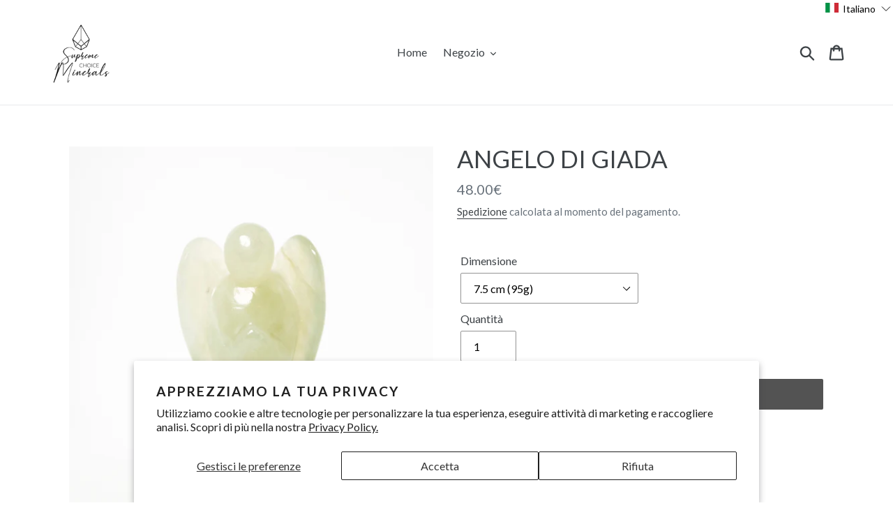

--- FILE ---
content_type: text/javascript
request_url: https://supremechoiceminerals.com/cdn/shop/t/1/assets/v5.globo.filter.lib.js?v=62969735219703256891589791586
body_size: 89342
content:
window.jQuery||function(t,e){"object"==typeof module&&"object"==typeof module.exports?module.exports=t.document?e(t,!0):function(t){if(!t.document)throw new Error("jQuery requires a window with a document");return e(t)}:e(t)}("undefined"!=typeof window?window:this,function(t,e){var i=[],n=t.document,r=i.slice,o=i.concat,s=i.push,a=i.indexOf,l={},c=l.toString,u=l.hasOwnProperty,d={},h="2.2.4",p=function(t,e){return new p.fn.init(t,e)},f=/^[\s\uFEFF\xA0]+|[\s\uFEFF\xA0]+$/g,g=/^-ms-/,m=/-([\da-z])/gi,v=function(t,e){return e.toUpperCase()};function y(t){var e=!!t&&"length"in t&&t.length,i=p.type(t);return"function"!==i&&!p.isWindow(t)&&("array"===i||0===e||"number"==typeof e&&e>0&&e-1 in t)}p.fn=p.prototype={jquery:h,constructor:p,selector:"",length:0,toArray:function(){return r.call(this)},get:function(t){return null!=t?0>t?this[t+this.length]:this[t]:r.call(this)},pushStack:function(t){var e=p.merge(this.constructor(),t);return e.prevObject=this,e.context=this.context,e},each:function(t){return p.each(this,t)},map:function(t){return this.pushStack(p.map(this,function(e,i){return t.call(e,i,e)}))},slice:function(){return this.pushStack(r.apply(this,arguments))},first:function(){return this.eq(0)},last:function(){return this.eq(-1)},eq:function(t){var e=this.length,i=+t+(0>t?e:0);return this.pushStack(i>=0&&e>i?[this[i]]:[])},end:function(){return this.prevObject||this.constructor()},push:s,sort:i.sort,splice:i.splice},p.extend=p.fn.extend=function(){var t,e,i,n,r,o,s=arguments[0]||{},a=1,l=arguments.length,c=!1;for("boolean"==typeof s&&(c=s,s=arguments[a]||{},a++),"object"==typeof s||p.isFunction(s)||(s={}),a===l&&(s=this,a--);l>a;a++)if(null!=(t=arguments[a]))for(e in t)i=s[e],s!==(n=t[e])&&(c&&n&&(p.isPlainObject(n)||(r=p.isArray(n)))?(r?(r=!1,o=i&&p.isArray(i)?i:[]):o=i&&p.isPlainObject(i)?i:{},s[e]=p.extend(c,o,n)):void 0!==n&&(s[e]=n));return s},p.extend({expando:"jQuery"+(h+Math.random()).replace(/\D/g,""),isReady:!0,error:function(t){throw new Error(t)},noop:function(){},isFunction:function(t){return"function"===p.type(t)},isArray:Array.isArray,isWindow:function(t){return null!=t&&t===t.window},isNumeric:function(t){var e=t&&t.toString();return!p.isArray(t)&&e-parseFloat(e)+1>=0},isPlainObject:function(t){var e;if("object"!==p.type(t)||t.nodeType||p.isWindow(t))return!1;if(t.constructor&&!u.call(t,"constructor")&&!u.call(t.constructor.prototype||{},"isPrototypeOf"))return!1;for(e in t);return void 0===e||u.call(t,e)},isEmptyObject:function(t){var e;for(e in t)return!1;return!0},type:function(t){return null==t?t+"":"object"==typeof t||"function"==typeof t?l[c.call(t)]||"object":typeof t},globalEval:function(t){var e,i=eval;(t=p.trim(t))&&(1===t.indexOf("use strict")?((e=n.createElement("script")).text=t,n.head.appendChild(e).parentNode.removeChild(e)):i(t))},camelCase:function(t){return t.replace(g,"ms-").replace(m,v)},nodeName:function(t,e){return t.nodeName&&t.nodeName.toLowerCase()===e.toLowerCase()},each:function(t,e){var i,n=0;if(y(t))for(i=t.length;i>n&&!1!==e.call(t[n],n,t[n]);n++);else for(n in t)if(!1===e.call(t[n],n,t[n]))break;return t},trim:function(t){return null==t?"":(t+"").replace(f,"")},makeArray:function(t,e){var i=e||[];return null!=t&&(y(Object(t))?p.merge(i,"string"==typeof t?[t]:t):s.call(i,t)),i},inArray:function(t,e,i){return null==e?-1:a.call(e,t,i)},merge:function(t,e){for(var i=+e.length,n=0,r=t.length;i>n;n++)t[r++]=e[n];return t.length=r,t},grep:function(t,e,i){for(var n=[],r=0,o=t.length,s=!i;o>r;r++)!e(t[r],r)!==s&&n.push(t[r]);return n},map:function(t,e,i){var n,r,s=0,a=[];if(y(t))for(n=t.length;n>s;s++)null!=(r=e(t[s],s,i))&&a.push(r);else for(s in t)null!=(r=e(t[s],s,i))&&a.push(r);return o.apply([],a)},guid:1,proxy:function(t,e){var i,n,o;return"string"==typeof e&&(i=t[e],e=t,t=i),p.isFunction(t)?(n=r.call(arguments,2),(o=function(){return t.apply(e||this,n.concat(r.call(arguments)))}).guid=t.guid=t.guid||p.guid++,o):void 0},now:Date.now,support:d}),"function"==typeof Symbol&&(p.fn[Symbol.iterator]=i[Symbol.iterator]),p.each("Boolean Number String Function Array Date RegExp Object Error Symbol".split(" "),function(t,e){l["[object "+e+"]"]=e.toLowerCase()});var w=function(t){var e,i,n,r,o,s,a,l,c,u,d,h,p,f,g,m,v,y,w,b="sizzle"+1*new Date,x=t.document,_=0,C=0,S=ot(),T=ot(),k=ot(),E=function(t,e){return t===e&&(d=!0),0},F=1<<31,L={}.hasOwnProperty,D=[],q=D.pop,A=D.push,P=D.push,O=D.slice,M=function(t,e){for(var i=0,n=t.length;n>i;i++)if(t[i]===e)return i;return-1},N="checked|selected|async|autofocus|autoplay|controls|defer|disabled|hidden|ismap|loop|multiple|open|readonly|required|scoped",z="[\\x20\\t\\r\\n\\f]",j="(?:\\\\.|[\\w-]|[^\\x00-\\xa0])+",I="\\["+z+"*("+j+")(?:"+z+"*([*^$|!~]?=)"+z+"*(?:'((?:\\\\.|[^\\\\'])*)'|\"((?:\\\\.|[^\\\\\"])*)\"|("+j+"))|)"+z+"*\\]",B=":("+j+")(?:\\((('((?:\\\\.|[^\\\\'])*)'|\"((?:\\\\.|[^\\\\\"])*)\")|((?:\\\\.|[^\\\\()[\\]]|"+I+")*)|.*)\\)|)",R=new RegExp(z+"+","g"),H=new RegExp("^"+z+"+|((?:^|[^\\\\])(?:\\\\.)*)"+z+"+$","g"),W=new RegExp("^"+z+"*,"+z+"*"),G=new RegExp("^"+z+"*([>+~]|"+z+")"+z+"*"),$=new RegExp("="+z+"*([^\\]'\"]*?)"+z+"*\\]","g"),U=new RegExp(B),V=new RegExp("^"+j+"$"),X={ID:new RegExp("^#("+j+")"),CLASS:new RegExp("^\\.("+j+")"),TAG:new RegExp("^("+j+"|[*])"),ATTR:new RegExp("^"+I),PSEUDO:new RegExp("^"+B),CHILD:new RegExp("^:(only|first|last|nth|nth-last)-(child|of-type)(?:\\("+z+"*(even|odd|(([+-]|)(\\d*)n|)"+z+"*(?:([+-]|)"+z+"*(\\d+)|))"+z+"*\\)|)","i"),bool:new RegExp("^(?:"+N+")$","i"),needsContext:new RegExp("^"+z+"*[>+~]|:(even|odd|eq|gt|lt|nth|first|last)(?:\\("+z+"*((?:-\\d)?\\d*)"+z+"*\\)|)(?=[^-]|$)","i")},Y=/^(?:input|select|textarea|button)$/i,Q=/^h\d$/i,Z=/^[^{]+\{\s*\[native \w/,J=/^(?:#([\w-]+)|(\w+)|\.([\w-]+))$/,K=/[+~]/,tt=/'|\\/g,et=new RegExp("\\\\([\\da-f]{1,6}"+z+"?|("+z+")|.)","ig"),it=function(t,e,i){var n="0x"+e-65536;return n!=n||i?e:0>n?String.fromCharCode(n+65536):String.fromCharCode(n>>10|55296,1023&n|56320)},nt=function(){h()};try{P.apply(D=O.call(x.childNodes),x.childNodes),D[x.childNodes.length].nodeType}catch(t){P={apply:D.length?function(t,e){A.apply(t,O.call(e))}:function(t,e){for(var i=t.length,n=0;t[i++]=e[n++];);t.length=i-1}}}function rt(t,e,n,r){var o,a,c,u,d,f,v,y,_=e&&e.ownerDocument,C=e?e.nodeType:9;if(n=n||[],"string"!=typeof t||!t||1!==C&&9!==C&&11!==C)return n;if(!r&&((e?e.ownerDocument||e:x)!==p&&h(e),e=e||p,g)){if(11!==C&&(f=J.exec(t)))if(o=f[1]){if(9===C){if(!(c=e.getElementById(o)))return n;if(c.id===o)return n.push(c),n}else if(_&&(c=_.getElementById(o))&&w(e,c)&&c.id===o)return n.push(c),n}else{if(f[2])return P.apply(n,e.getElementsByTagName(t)),n;if((o=f[3])&&i.getElementsByClassName&&e.getElementsByClassName)return P.apply(n,e.getElementsByClassName(o)),n}if(i.qsa&&!k[t+" "]&&(!m||!m.test(t))){if(1!==C)_=e,y=t;else if("object"!==e.nodeName.toLowerCase()){for((u=e.getAttribute("id"))?u=u.replace(tt,"\\$&"):e.setAttribute("id",u=b),a=(v=s(t)).length,d=V.test(u)?"#"+u:"[id='"+u+"']";a--;)v[a]=d+" "+gt(v[a]);y=v.join(","),_=K.test(t)&&pt(e.parentNode)||e}if(y)try{return P.apply(n,_.querySelectorAll(y)),n}catch(t){}finally{u===b&&e.removeAttribute("id")}}}return l(t.replace(H,"$1"),e,n,r)}function ot(){var t=[];return function e(i,r){return t.push(i+" ")>n.cacheLength&&delete e[t.shift()],e[i+" "]=r}}function st(t){return t[b]=!0,t}function at(t){var e=p.createElement("div");try{return!!t(e)}catch(t){return!1}finally{e.parentNode&&e.parentNode.removeChild(e),e=null}}function lt(t,e){for(var i=t.split("|"),r=i.length;r--;)n.attrHandle[i[r]]=e}function ct(t,e){var i=e&&t,n=i&&1===t.nodeType&&1===e.nodeType&&(~e.sourceIndex||F)-(~t.sourceIndex||F);if(n)return n;if(i)for(;i=i.nextSibling;)if(i===e)return-1;return t?1:-1}function ut(t){return function(e){return"input"===e.nodeName.toLowerCase()&&e.type===t}}function dt(t){return function(e){var i=e.nodeName.toLowerCase();return("input"===i||"button"===i)&&e.type===t}}function ht(t){return st(function(e){return e=+e,st(function(i,n){for(var r,o=t([],i.length,e),s=o.length;s--;)i[r=o[s]]&&(i[r]=!(n[r]=i[r]))})})}function pt(t){return t&&void 0!==t.getElementsByTagName&&t}for(e in i=rt.support={},o=rt.isXML=function(t){var e=t&&(t.ownerDocument||t).documentElement;return!!e&&"HTML"!==e.nodeName},h=rt.setDocument=function(t){var e,r,s=t?t.ownerDocument||t:x;return s!==p&&9===s.nodeType&&s.documentElement?(f=(p=s).documentElement,g=!o(p),(r=p.defaultView)&&r.top!==r&&(r.addEventListener?r.addEventListener("unload",nt,!1):r.attachEvent&&r.attachEvent("onunload",nt)),i.attributes=at(function(t){return t.className="i",!t.getAttribute("className")}),i.getElementsByTagName=at(function(t){return t.appendChild(p.createComment("")),!t.getElementsByTagName("*").length}),i.getElementsByClassName=Z.test(p.getElementsByClassName),i.getById=at(function(t){return f.appendChild(t).id=b,!p.getElementsByName||!p.getElementsByName(b).length}),i.getById?(n.find.ID=function(t,e){if(void 0!==e.getElementById&&g){var i=e.getElementById(t);return i?[i]:[]}},n.filter.ID=function(t){var e=t.replace(et,it);return function(t){return t.getAttribute("id")===e}}):(delete n.find.ID,n.filter.ID=function(t){var e=t.replace(et,it);return function(t){var i=void 0!==t.getAttributeNode&&t.getAttributeNode("id");return i&&i.value===e}}),n.find.TAG=i.getElementsByTagName?function(t,e){return void 0!==e.getElementsByTagName?e.getElementsByTagName(t):i.qsa?e.querySelectorAll(t):void 0}:function(t,e){var i,n=[],r=0,o=e.getElementsByTagName(t);if("*"===t){for(;i=o[r++];)1===i.nodeType&&n.push(i);return n}return o},n.find.CLASS=i.getElementsByClassName&&function(t,e){return void 0!==e.getElementsByClassName&&g?e.getElementsByClassName(t):void 0},v=[],m=[],(i.qsa=Z.test(p.querySelectorAll))&&(at(function(t){f.appendChild(t).innerHTML="<a id='"+b+"'></a><select id='"+b+"-\r\\' msallowcapture=''><option selected=''></option></select>",t.querySelectorAll("[msallowcapture^='']").length&&m.push("[*^$]="+z+"*(?:''|\"\")"),t.querySelectorAll("[selected]").length||m.push("\\["+z+"*(?:value|"+N+")"),t.querySelectorAll("[id~="+b+"-]").length||m.push("~="),t.querySelectorAll(":checked").length||m.push(":checked"),t.querySelectorAll("a#"+b+"+*").length||m.push(".#.+[+~]")}),at(function(t){var e=p.createElement("input");e.setAttribute("type","hidden"),t.appendChild(e).setAttribute("name","D"),t.querySelectorAll("[name=d]").length&&m.push("name"+z+"*[*^$|!~]?="),t.querySelectorAll(":enabled").length||m.push(":enabled",":disabled"),t.querySelectorAll("*,:x"),m.push(",.*:")})),(i.matchesSelector=Z.test(y=f.matches||f.webkitMatchesSelector||f.mozMatchesSelector||f.oMatchesSelector||f.msMatchesSelector))&&at(function(t){i.disconnectedMatch=y.call(t,"div"),y.call(t,"[s!='']:x"),v.push("!=",B)}),m=m.length&&new RegExp(m.join("|")),v=v.length&&new RegExp(v.join("|")),e=Z.test(f.compareDocumentPosition),w=e||Z.test(f.contains)?function(t,e){var i=9===t.nodeType?t.documentElement:t,n=e&&e.parentNode;return t===n||!(!n||1!==n.nodeType||!(i.contains?i.contains(n):t.compareDocumentPosition&&16&t.compareDocumentPosition(n)))}:function(t,e){if(e)for(;e=e.parentNode;)if(e===t)return!0;return!1},E=e?function(t,e){if(t===e)return d=!0,0;var n=!t.compareDocumentPosition-!e.compareDocumentPosition;return n||(1&(n=(t.ownerDocument||t)===(e.ownerDocument||e)?t.compareDocumentPosition(e):1)||!i.sortDetached&&e.compareDocumentPosition(t)===n?t===p||t.ownerDocument===x&&w(x,t)?-1:e===p||e.ownerDocument===x&&w(x,e)?1:u?M(u,t)-M(u,e):0:4&n?-1:1)}:function(t,e){if(t===e)return d=!0,0;var i,n=0,r=t.parentNode,o=e.parentNode,s=[t],a=[e];if(!r||!o)return t===p?-1:e===p?1:r?-1:o?1:u?M(u,t)-M(u,e):0;if(r===o)return ct(t,e);for(i=t;i=i.parentNode;)s.unshift(i);for(i=e;i=i.parentNode;)a.unshift(i);for(;s[n]===a[n];)n++;return n?ct(s[n],a[n]):s[n]===x?-1:a[n]===x?1:0},p):p},rt.matches=function(t,e){return rt(t,null,null,e)},rt.matchesSelector=function(t,e){if((t.ownerDocument||t)!==p&&h(t),e=e.replace($,"='$1']"),i.matchesSelector&&g&&!k[e+" "]&&(!v||!v.test(e))&&(!m||!m.test(e)))try{var n=y.call(t,e);if(n||i.disconnectedMatch||t.document&&11!==t.document.nodeType)return n}catch(t){}return rt(e,p,null,[t]).length>0},rt.contains=function(t,e){return(t.ownerDocument||t)!==p&&h(t),w(t,e)},rt.attr=function(t,e){(t.ownerDocument||t)!==p&&h(t);var r=n.attrHandle[e.toLowerCase()],o=r&&L.call(n.attrHandle,e.toLowerCase())?r(t,e,!g):void 0;return void 0!==o?o:i.attributes||!g?t.getAttribute(e):(o=t.getAttributeNode(e))&&o.specified?o.value:null},rt.error=function(t){throw new Error("Syntax error, unrecognized expression: "+t)},rt.uniqueSort=function(t){var e,n=[],r=0,o=0;if(d=!i.detectDuplicates,u=!i.sortStable&&t.slice(0),t.sort(E),d){for(;e=t[o++];)e===t[o]&&(r=n.push(o));for(;r--;)t.splice(n[r],1)}return u=null,t},r=rt.getText=function(t){var e,i="",n=0,o=t.nodeType;if(o){if(1===o||9===o||11===o){if("string"==typeof t.textContent)return t.textContent;for(t=t.firstChild;t;t=t.nextSibling)i+=r(t)}else if(3===o||4===o)return t.nodeValue}else for(;e=t[n++];)i+=r(e);return i},(n=rt.selectors={cacheLength:50,createPseudo:st,match:X,attrHandle:{},find:{},relative:{">":{dir:"parentNode",first:!0}," ":{dir:"parentNode"},"+":{dir:"previousSibling",first:!0},"~":{dir:"previousSibling"}},preFilter:{ATTR:function(t){return t[1]=t[1].replace(et,it),t[3]=(t[3]||t[4]||t[5]||"").replace(et,it),"~="===t[2]&&(t[3]=" "+t[3]+" "),t.slice(0,4)},CHILD:function(t){return t[1]=t[1].toLowerCase(),"nth"===t[1].slice(0,3)?(t[3]||rt.error(t[0]),t[4]=+(t[4]?t[5]+(t[6]||1):2*("even"===t[3]||"odd"===t[3])),t[5]=+(t[7]+t[8]||"odd"===t[3])):t[3]&&rt.error(t[0]),t},PSEUDO:function(t){var e,i=!t[6]&&t[2];return X.CHILD.test(t[0])?null:(t[3]?t[2]=t[4]||t[5]||"":i&&U.test(i)&&(e=s(i,!0))&&(e=i.indexOf(")",i.length-e)-i.length)&&(t[0]=t[0].slice(0,e),t[2]=i.slice(0,e)),t.slice(0,3))}},filter:{TAG:function(t){var e=t.replace(et,it).toLowerCase();return"*"===t?function(){return!0}:function(t){return t.nodeName&&t.nodeName.toLowerCase()===e}},CLASS:function(t){var e=S[t+" "];return e||(e=new RegExp("(^|"+z+")"+t+"("+z+"|$)"))&&S(t,function(t){return e.test("string"==typeof t.className&&t.className||void 0!==t.getAttribute&&t.getAttribute("class")||"")})},ATTR:function(t,e,i){return function(n){var r=rt.attr(n,t);return null==r?"!="===e:!e||(r+="","="===e?r===i:"!="===e?r!==i:"^="===e?i&&0===r.indexOf(i):"*="===e?i&&r.indexOf(i)>-1:"$="===e?i&&r.slice(-i.length)===i:"~="===e?(" "+r.replace(R," ")+" ").indexOf(i)>-1:"|="===e&&(r===i||r.slice(0,i.length+1)===i+"-"))}},CHILD:function(t,e,i,n,r){var o="nth"!==t.slice(0,3),s="last"!==t.slice(-4),a="of-type"===e;return 1===n&&0===r?function(t){return!!t.parentNode}:function(e,i,l){var c,u,d,h,p,f,g=o!==s?"nextSibling":"previousSibling",m=e.parentNode,v=a&&e.nodeName.toLowerCase(),y=!l&&!a,w=!1;if(m){if(o){for(;g;){for(h=e;h=h[g];)if(a?h.nodeName.toLowerCase()===v:1===h.nodeType)return!1;f=g="only"===t&&!f&&"nextSibling"}return!0}if(f=[s?m.firstChild:m.lastChild],s&&y){for(w=(p=(c=(u=(d=(h=m)[b]||(h[b]={}))[h.uniqueID]||(d[h.uniqueID]={}))[t]||[])[0]===_&&c[1])&&c[2],h=p&&m.childNodes[p];h=++p&&h&&h[g]||(w=p=0)||f.pop();)if(1===h.nodeType&&++w&&h===e){u[t]=[_,p,w];break}}else if(y&&(w=p=(c=(u=(d=(h=e)[b]||(h[b]={}))[h.uniqueID]||(d[h.uniqueID]={}))[t]||[])[0]===_&&c[1]),!1===w)for(;(h=++p&&h&&h[g]||(w=p=0)||f.pop())&&((a?h.nodeName.toLowerCase()!==v:1!==h.nodeType)||!++w||(y&&((u=(d=h[b]||(h[b]={}))[h.uniqueID]||(d[h.uniqueID]={}))[t]=[_,w]),h!==e)););return(w-=r)===n||w%n==0&&w/n>=0}}},PSEUDO:function(t,e){var i,r=n.pseudos[t]||n.setFilters[t.toLowerCase()]||rt.error("unsupported pseudo: "+t);return r[b]?r(e):r.length>1?(i=[t,t,"",e],n.setFilters.hasOwnProperty(t.toLowerCase())?st(function(t,i){for(var n,o=r(t,e),s=o.length;s--;)t[n=M(t,o[s])]=!(i[n]=o[s])}):function(t){return r(t,0,i)}):r}},pseudos:{not:st(function(t){var e=[],i=[],n=a(t.replace(H,"$1"));return n[b]?st(function(t,e,i,r){for(var o,s=n(t,null,r,[]),a=t.length;a--;)(o=s[a])&&(t[a]=!(e[a]=o))}):function(t,r,o){return e[0]=t,n(e,null,o,i),e[0]=null,!i.pop()}}),has:st(function(t){return function(e){return rt(t,e).length>0}}),contains:st(function(t){return t=t.replace(et,it),function(e){return(e.textContent||e.innerText||r(e)).indexOf(t)>-1}}),lang:st(function(t){return V.test(t||"")||rt.error("unsupported lang: "+t),t=t.replace(et,it).toLowerCase(),function(e){var i;do{if(i=g?e.lang:e.getAttribute("xml:lang")||e.getAttribute("lang"))return(i=i.toLowerCase())===t||0===i.indexOf(t+"-")}while((e=e.parentNode)&&1===e.nodeType);return!1}}),target:function(e){var i=t.location&&t.location.hash;return i&&i.slice(1)===e.id},root:function(t){return t===f},focus:function(t){return t===p.activeElement&&(!p.hasFocus||p.hasFocus())&&!!(t.type||t.href||~t.tabIndex)},enabled:function(t){return!1===t.disabled},disabled:function(t){return!0===t.disabled},checked:function(t){var e=t.nodeName.toLowerCase();return"input"===e&&!!t.checked||"option"===e&&!!t.selected},selected:function(t){return t.parentNode&&t.parentNode.selectedIndex,!0===t.selected},empty:function(t){for(t=t.firstChild;t;t=t.nextSibling)if(t.nodeType<6)return!1;return!0},parent:function(t){return!n.pseudos.empty(t)},header:function(t){return Q.test(t.nodeName)},input:function(t){return Y.test(t.nodeName)},button:function(t){var e=t.nodeName.toLowerCase();return"input"===e&&"button"===t.type||"button"===e},text:function(t){var e;return"input"===t.nodeName.toLowerCase()&&"text"===t.type&&(null==(e=t.getAttribute("type"))||"text"===e.toLowerCase())},first:ht(function(){return[0]}),last:ht(function(t,e){return[e-1]}),eq:ht(function(t,e,i){return[0>i?i+e:i]}),even:ht(function(t,e){for(var i=0;e>i;i+=2)t.push(i);return t}),odd:ht(function(t,e){for(var i=1;e>i;i+=2)t.push(i);return t}),lt:ht(function(t,e,i){for(var n=0>i?i+e:i;--n>=0;)t.push(n);return t}),gt:ht(function(t,e,i){for(var n=0>i?i+e:i;++n<e;)t.push(n);return t})}}).pseudos.nth=n.pseudos.eq,{radio:!0,checkbox:!0,file:!0,password:!0,image:!0})n.pseudos[e]=ut(e);for(e in{submit:!0,reset:!0})n.pseudos[e]=dt(e);function ft(){}function gt(t){for(var e=0,i=t.length,n="";i>e;e++)n+=t[e].value;return n}function mt(t,e,i){var n=e.dir,r=i&&"parentNode"===n,o=C++;return e.first?function(e,i,o){for(;e=e[n];)if(1===e.nodeType||r)return t(e,i,o)}:function(e,i,s){var a,l,c,u=[_,o];if(s){for(;e=e[n];)if((1===e.nodeType||r)&&t(e,i,s))return!0}else for(;e=e[n];)if(1===e.nodeType||r){if((a=(l=(c=e[b]||(e[b]={}))[e.uniqueID]||(c[e.uniqueID]={}))[n])&&a[0]===_&&a[1]===o)return u[2]=a[2];if(l[n]=u,u[2]=t(e,i,s))return!0}}}function vt(t){return t.length>1?function(e,i,n){for(var r=t.length;r--;)if(!t[r](e,i,n))return!1;return!0}:t[0]}function yt(t,e,i,n,r){for(var o,s=[],a=0,l=t.length,c=null!=e;l>a;a++)(o=t[a])&&(i&&!i(o,n,r)||(s.push(o),c&&e.push(a)));return s}function wt(t,e,i,n,r,o){return n&&!n[b]&&(n=wt(n)),r&&!r[b]&&(r=wt(r,o)),st(function(o,s,a,l){var c,u,d,h=[],p=[],f=s.length,g=o||function(t,e,i){for(var n=0,r=e.length;r>n;n++)rt(t,e[n],i);return i}(e||"*",a.nodeType?[a]:a,[]),m=!t||!o&&e?g:yt(g,h,t,a,l),v=i?r||(o?t:f||n)?[]:s:m;if(i&&i(m,v,a,l),n)for(c=yt(v,p),n(c,[],a,l),u=c.length;u--;)(d=c[u])&&(v[p[u]]=!(m[p[u]]=d));if(o){if(r||t){if(r){for(c=[],u=v.length;u--;)(d=v[u])&&c.push(m[u]=d);r(null,v=[],c,l)}for(u=v.length;u--;)(d=v[u])&&(c=r?M(o,d):h[u])>-1&&(o[c]=!(s[c]=d))}}else v=yt(v===s?v.splice(f,v.length):v),r?r(null,s,v,l):P.apply(s,v)})}function bt(t){for(var e,i,r,o=t.length,s=n.relative[t[0].type],a=s||n.relative[" "],l=s?1:0,u=mt(function(t){return t===e},a,!0),d=mt(function(t){return M(e,t)>-1},a,!0),h=[function(t,i,n){var r=!s&&(n||i!==c)||((e=i).nodeType?u(t,i,n):d(t,i,n));return e=null,r}];o>l;l++)if(i=n.relative[t[l].type])h=[mt(vt(h),i)];else{if((i=n.filter[t[l].type].apply(null,t[l].matches))[b]){for(r=++l;o>r&&!n.relative[t[r].type];r++);return wt(l>1&&vt(h),l>1&&gt(t.slice(0,l-1).concat({value:" "===t[l-2].type?"*":""})).replace(H,"$1"),i,r>l&&bt(t.slice(l,r)),o>r&&bt(t=t.slice(r)),o>r&&gt(t))}h.push(i)}return vt(h)}function xt(t,e){var i=e.length>0,r=t.length>0,o=function(o,s,a,l,u){var d,f,m,v=0,y="0",w=o&&[],b=[],x=c,C=o||r&&n.find.TAG("*",u),S=_+=null==x?1:Math.random()||.1,T=C.length;for(u&&(c=s===p||s||u);y!==T&&null!=(d=C[y]);y++){if(r&&d){for(f=0,s||d.ownerDocument===p||(h(d),a=!g);m=t[f++];)if(m(d,s||p,a)){l.push(d);break}u&&(_=S)}i&&((d=!m&&d)&&v--,o&&w.push(d))}if(v+=y,i&&y!==v){for(f=0;m=e[f++];)m(w,b,s,a);if(o){if(v>0)for(;y--;)w[y]||b[y]||(b[y]=q.call(l));b=yt(b)}P.apply(l,b),u&&!o&&b.length>0&&v+e.length>1&&rt.uniqueSort(l)}return u&&(_=S,c=x),w};return i?st(o):o}return ft.prototype=n.filters=n.pseudos,n.setFilters=new ft,s=rt.tokenize=function(t,e){var i,r,o,s,a,l,c,u=T[t+" "];if(u)return e?0:u.slice(0);for(a=t,l=[],c=n.preFilter;a;){for(s in i&&!(r=W.exec(a))||(r&&(a=a.slice(r[0].length)||a),l.push(o=[])),i=!1,(r=G.exec(a))&&(i=r.shift(),o.push({value:i,type:r[0].replace(H," ")}),a=a.slice(i.length)),n.filter)!(r=X[s].exec(a))||c[s]&&!(r=c[s](r))||(i=r.shift(),o.push({value:i,type:s,matches:r}),a=a.slice(i.length));if(!i)break}return e?a.length:a?rt.error(t):T(t,l).slice(0)},a=rt.compile=function(t,e){var i,n=[],r=[],o=k[t+" "];if(!o){for(e||(e=s(t)),i=e.length;i--;)(o=bt(e[i]))[b]?n.push(o):r.push(o);(o=k(t,xt(r,n))).selector=t}return o},l=rt.select=function(t,e,r,o){var l,c,u,d,h,p="function"==typeof t&&t,f=!o&&s(t=p.selector||t);if(r=r||[],1===f.length){if((c=f[0]=f[0].slice(0)).length>2&&"ID"===(u=c[0]).type&&i.getById&&9===e.nodeType&&g&&n.relative[c[1].type]){if(!(e=(n.find.ID(u.matches[0].replace(et,it),e)||[])[0]))return r;p&&(e=e.parentNode),t=t.slice(c.shift().value.length)}for(l=X.needsContext.test(t)?0:c.length;l--&&(u=c[l],!n.relative[d=u.type]);)if((h=n.find[d])&&(o=h(u.matches[0].replace(et,it),K.test(c[0].type)&&pt(e.parentNode)||e))){if(c.splice(l,1),!(t=o.length&&gt(c)))return P.apply(r,o),r;break}}return(p||a(t,f))(o,e,!g,r,!e||K.test(t)&&pt(e.parentNode)||e),r},i.sortStable=b.split("").sort(E).join("")===b,i.detectDuplicates=!!d,h(),i.sortDetached=at(function(t){return 1&t.compareDocumentPosition(p.createElement("div"))}),at(function(t){return t.innerHTML="<a href='#'></a>","#"===t.firstChild.getAttribute("href")})||lt("type|href|height|width",function(t,e,i){return i?void 0:t.getAttribute(e,"type"===e.toLowerCase()?1:2)}),i.attributes&&at(function(t){return t.innerHTML="<input/>",t.firstChild.setAttribute("value",""),""===t.firstChild.getAttribute("value")})||lt("value",function(t,e,i){return i||"input"!==t.nodeName.toLowerCase()?void 0:t.defaultValue}),at(function(t){return null==t.getAttribute("disabled")})||lt(N,function(t,e,i){var n;return i?void 0:!0===t[e]?e.toLowerCase():(n=t.getAttributeNode(e))&&n.specified?n.value:null}),rt}(t);p.find=w,p.expr=w.selectors,p.expr[":"]=p.expr.pseudos,p.uniqueSort=p.unique=w.uniqueSort,p.text=w.getText,p.isXMLDoc=w.isXML,p.contains=w.contains;var b=function(t,e,i){for(var n=[],r=void 0!==i;(t=t[e])&&9!==t.nodeType;)if(1===t.nodeType){if(r&&p(t).is(i))break;n.push(t)}return n},x=function(t,e){for(var i=[];t;t=t.nextSibling)1===t.nodeType&&t!==e&&i.push(t);return i},_=p.expr.match.needsContext,C=/^<([\w-]+)\s*\/?>(?:<\/\1>|)$/,S=/^.[^:#\[\.,]*$/;function T(t,e,i){if(p.isFunction(e))return p.grep(t,function(t,n){return!!e.call(t,n,t)!==i});if(e.nodeType)return p.grep(t,function(t){return t===e!==i});if("string"==typeof e){if(S.test(e))return p.filter(e,t,i);e=p.filter(e,t)}return p.grep(t,function(t){return a.call(e,t)>-1!==i})}p.filter=function(t,e,i){var n=e[0];return i&&(t=":not("+t+")"),1===e.length&&1===n.nodeType?p.find.matchesSelector(n,t)?[n]:[]:p.find.matches(t,p.grep(e,function(t){return 1===t.nodeType}))},p.fn.extend({find:function(t){var e,i=this.length,n=[],r=this;if("string"!=typeof t)return this.pushStack(p(t).filter(function(){for(e=0;i>e;e++)if(p.contains(r[e],this))return!0}));for(e=0;i>e;e++)p.find(t,r[e],n);return(n=this.pushStack(i>1?p.unique(n):n)).selector=this.selector?this.selector+" "+t:t,n},filter:function(t){return this.pushStack(T(this,t||[],!1))},not:function(t){return this.pushStack(T(this,t||[],!0))},is:function(t){return!!T(this,"string"==typeof t&&_.test(t)?p(t):t||[],!1).length}});var k,E=/^(?:\s*(<[\w\W]+>)[^>]*|#([\w-]*))$/;(p.fn.init=function(t,e,i){var r,o;if(!t)return this;if(i=i||k,"string"==typeof t){if(!(r="<"===t[0]&&">"===t[t.length-1]&&t.length>=3?[null,t,null]:E.exec(t))||!r[1]&&e)return!e||e.jquery?(e||i).find(t):this.constructor(e).find(t);if(r[1]){if(e=e instanceof p?e[0]:e,p.merge(this,p.parseHTML(r[1],e&&e.nodeType?e.ownerDocument||e:n,!0)),C.test(r[1])&&p.isPlainObject(e))for(r in e)p.isFunction(this[r])?this[r](e[r]):this.attr(r,e[r]);return this}return(o=n.getElementById(r[2]))&&o.parentNode&&(this.length=1,this[0]=o),this.context=n,this.selector=t,this}return t.nodeType?(this.context=this[0]=t,this.length=1,this):p.isFunction(t)?void 0!==i.ready?i.ready(t):t(p):(void 0!==t.selector&&(this.selector=t.selector,this.context=t.context),p.makeArray(t,this))}).prototype=p.fn,k=p(n);var F=/^(?:parents|prev(?:Until|All))/,L={children:!0,contents:!0,next:!0,prev:!0};function D(t,e){for(;(t=t[e])&&1!==t.nodeType;);return t}p.fn.extend({has:function(t){var e=p(t,this),i=e.length;return this.filter(function(){for(var t=0;i>t;t++)if(p.contains(this,e[t]))return!0})},closest:function(t,e){for(var i,n=0,r=this.length,o=[],s=_.test(t)||"string"!=typeof t?p(t,e||this.context):0;r>n;n++)for(i=this[n];i&&i!==e;i=i.parentNode)if(i.nodeType<11&&(s?s.index(i)>-1:1===i.nodeType&&p.find.matchesSelector(i,t))){o.push(i);break}return this.pushStack(o.length>1?p.uniqueSort(o):o)},index:function(t){return t?"string"==typeof t?a.call(p(t),this[0]):a.call(this,t.jquery?t[0]:t):this[0]&&this[0].parentNode?this.first().prevAll().length:-1},add:function(t,e){return this.pushStack(p.uniqueSort(p.merge(this.get(),p(t,e))))},addBack:function(t){return this.add(null==t?this.prevObject:this.prevObject.filter(t))}}),p.each({parent:function(t){var e=t.parentNode;return e&&11!==e.nodeType?e:null},parents:function(t){return b(t,"parentNode")},parentsUntil:function(t,e,i){return b(t,"parentNode",i)},next:function(t){return D(t,"nextSibling")},prev:function(t){return D(t,"previousSibling")},nextAll:function(t){return b(t,"nextSibling")},prevAll:function(t){return b(t,"previousSibling")},nextUntil:function(t,e,i){return b(t,"nextSibling",i)},prevUntil:function(t,e,i){return b(t,"previousSibling",i)},siblings:function(t){return x((t.parentNode||{}).firstChild,t)},children:function(t){return x(t.firstChild)},contents:function(t){return t.contentDocument||p.merge([],t.childNodes)}},function(t,e){p.fn[t]=function(i,n){var r=p.map(this,e,i);return"Until"!==t.slice(-5)&&(n=i),n&&"string"==typeof n&&(r=p.filter(n,r)),this.length>1&&(L[t]||p.uniqueSort(r),F.test(t)&&r.reverse()),this.pushStack(r)}});var q,A=/\S+/g;function P(){n.removeEventListener("DOMContentLoaded",P),t.removeEventListener("load",P),p.ready()}p.Callbacks=function(t){t="string"==typeof t?function(t){var e={};return p.each(t.match(A)||[],function(t,i){e[i]=!0}),e}(t):p.extend({},t);var e,i,n,r,o=[],s=[],a=-1,l=function(){for(r=t.once,n=e=!0;s.length;a=-1)for(i=s.shift();++a<o.length;)!1===o[a].apply(i[0],i[1])&&t.stopOnFalse&&(a=o.length,i=!1);t.memory||(i=!1),e=!1,r&&(o=i?[]:"")},c={add:function(){return o&&(i&&!e&&(a=o.length-1,s.push(i)),function e(i){p.each(i,function(i,n){p.isFunction(n)?t.unique&&c.has(n)||o.push(n):n&&n.length&&"string"!==p.type(n)&&e(n)})}(arguments),i&&!e&&l()),this},remove:function(){return p.each(arguments,function(t,e){for(var i;(i=p.inArray(e,o,i))>-1;)o.splice(i,1),a>=i&&a--}),this},has:function(t){return t?p.inArray(t,o)>-1:o.length>0},empty:function(){return o&&(o=[]),this},disable:function(){return r=s=[],o=i="",this},disabled:function(){return!o},lock:function(){return r=s=[],i||(o=i=""),this},locked:function(){return!!r},fireWith:function(t,i){return r||(i=[t,(i=i||[]).slice?i.slice():i],s.push(i),e||l()),this},fire:function(){return c.fireWith(this,arguments),this},fired:function(){return!!n}};return c},p.extend({Deferred:function(t){var e=[["resolve","done",p.Callbacks("once memory"),"resolved"],["reject","fail",p.Callbacks("once memory"),"rejected"],["notify","progress",p.Callbacks("memory")]],i="pending",n={state:function(){return i},always:function(){return r.done(arguments).fail(arguments),this},then:function(){var t=arguments;return p.Deferred(function(i){p.each(e,function(e,o){var s=p.isFunction(t[e])&&t[e];r[o[1]](function(){var t=s&&s.apply(this,arguments);t&&p.isFunction(t.promise)?t.promise().progress(i.notify).done(i.resolve).fail(i.reject):i[o[0]+"With"](this===n?i.promise():this,s?[t]:arguments)})}),t=null}).promise()},promise:function(t){return null!=t?p.extend(t,n):n}},r={};return n.pipe=n.then,p.each(e,function(t,o){var s=o[2],a=o[3];n[o[1]]=s.add,a&&s.add(function(){i=a},e[1^t][2].disable,e[2][2].lock),r[o[0]]=function(){return r[o[0]+"With"](this===r?n:this,arguments),this},r[o[0]+"With"]=s.fireWith}),n.promise(r),t&&t.call(r,r),r},when:function(t){var e,i,n,o=0,s=r.call(arguments),a=s.length,l=1!==a||t&&p.isFunction(t.promise)?a:0,c=1===l?t:p.Deferred(),u=function(t,i,n){return function(o){i[t]=this,n[t]=arguments.length>1?r.call(arguments):o,n===e?c.notifyWith(i,n):--l||c.resolveWith(i,n)}};if(a>1)for(e=new Array(a),i=new Array(a),n=new Array(a);a>o;o++)s[o]&&p.isFunction(s[o].promise)?s[o].promise().progress(u(o,i,e)).done(u(o,n,s)).fail(c.reject):--l;return l||c.resolveWith(n,s),c.promise()}}),p.fn.ready=function(t){return p.ready.promise().done(t),this},p.extend({isReady:!1,readyWait:1,holdReady:function(t){t?p.readyWait++:p.ready(!0)},ready:function(t){(!0===t?--p.readyWait:p.isReady)||(p.isReady=!0,!0!==t&&--p.readyWait>0||(q.resolveWith(n,[p]),p.fn.triggerHandler&&(p(n).triggerHandler("ready"),p(n).off("ready"))))}}),p.ready.promise=function(e){return q||(q=p.Deferred(),"complete"===n.readyState||"loading"!==n.readyState&&!n.documentElement.doScroll?t.setTimeout(p.ready):(n.addEventListener("DOMContentLoaded",P),t.addEventListener("load",P))),q.promise(e)},p.ready.promise();var O=function(t,e,i,n,r,o,s){var a=0,l=t.length,c=null==i;if("object"===p.type(i))for(a in r=!0,i)O(t,e,a,i[a],!0,o,s);else if(void 0!==n&&(r=!0,p.isFunction(n)||(s=!0),c&&(s?(e.call(t,n),e=null):(c=e,e=function(t,e,i){return c.call(p(t),i)})),e))for(;l>a;a++)e(t[a],i,s?n:n.call(t[a],a,e(t[a],i)));return r?t:c?e.call(t):l?e(t[0],i):o},M=function(t){return 1===t.nodeType||9===t.nodeType||!+t.nodeType};function N(){this.expando=p.expando+N.uid++}N.uid=1,N.prototype={register:function(t,e){var i=e||{};return t.nodeType?t[this.expando]=i:Object.defineProperty(t,this.expando,{value:i,writable:!0,configurable:!0}),t[this.expando]},cache:function(t){if(!M(t))return{};var e=t[this.expando];return e||(e={},M(t)&&(t.nodeType?t[this.expando]=e:Object.defineProperty(t,this.expando,{value:e,configurable:!0}))),e},set:function(t,e,i){var n,r=this.cache(t);if("string"==typeof e)r[e]=i;else for(n in e)r[n]=e[n];return r},get:function(t,e){return void 0===e?this.cache(t):t[this.expando]&&t[this.expando][e]},access:function(t,e,i){var n;return void 0===e||e&&"string"==typeof e&&void 0===i?void 0!==(n=this.get(t,e))?n:this.get(t,p.camelCase(e)):(this.set(t,e,i),void 0!==i?i:e)},remove:function(t,e){var i,n,r,o=t[this.expando];if(void 0!==o){if(void 0===e)this.register(t);else{p.isArray(e)?n=e.concat(e.map(p.camelCase)):(r=p.camelCase(e),e in o?n=[e,r]:n=(n=r)in o?[n]:n.match(A)||[]),i=n.length;for(;i--;)delete o[n[i]]}(void 0===e||p.isEmptyObject(o))&&(t.nodeType?t[this.expando]=void 0:delete t[this.expando])}},hasData:function(t){var e=t[this.expando];return void 0!==e&&!p.isEmptyObject(e)}};var z=new N,j=new N,I=/^(?:\{[\w\W]*\}|\[[\w\W]*\])$/,B=/[A-Z]/g;function R(t,e,i){var n;if(void 0===i&&1===t.nodeType)if(n="data-"+e.replace(B,"-$&").toLowerCase(),"string"==typeof(i=t.getAttribute(n))){try{i="true"===i||"false"!==i&&("null"===i?null:+i+""===i?+i:I.test(i)?p.parseJSON(i):i)}catch(t){}j.set(t,e,i)}else i=void 0;return i}p.extend({hasData:function(t){return j.hasData(t)||z.hasData(t)},data:function(t,e,i){return j.access(t,e,i)},removeData:function(t,e){j.remove(t,e)},_data:function(t,e,i){return z.access(t,e,i)},_removeData:function(t,e){z.remove(t,e)}}),p.fn.extend({data:function(t,e){var i,n,r,o=this[0],s=o&&o.attributes;if(void 0===t){if(this.length&&(r=j.get(o),1===o.nodeType&&!z.get(o,"hasDataAttrs"))){for(i=s.length;i--;)s[i]&&(0===(n=s[i].name).indexOf("data-")&&(n=p.camelCase(n.slice(5)),R(o,n,r[n])));z.set(o,"hasDataAttrs",!0)}return r}return"object"==typeof t?this.each(function(){j.set(this,t)}):O(this,function(e){var i,n;if(o&&void 0===e){if(void 0!==(i=j.get(o,t)||j.get(o,t.replace(B,"-$&").toLowerCase())))return i;if(n=p.camelCase(t),void 0!==(i=j.get(o,n)))return i;if(void 0!==(i=R(o,n,void 0)))return i}else n=p.camelCase(t),this.each(function(){var i=j.get(this,n);j.set(this,n,e),t.indexOf("-")>-1&&void 0!==i&&j.set(this,t,e)})},null,e,arguments.length>1,null,!0)},removeData:function(t){return this.each(function(){j.remove(this,t)})}}),p.extend({queue:function(t,e,i){var n;return t?(e=(e||"fx")+"queue",n=z.get(t,e),i&&(!n||p.isArray(i)?n=z.access(t,e,p.makeArray(i)):n.push(i)),n||[]):void 0},dequeue:function(t,e){e=e||"fx";var i=p.queue(t,e),n=i.length,r=i.shift(),o=p._queueHooks(t,e);"inprogress"===r&&(r=i.shift(),n--),r&&("fx"===e&&i.unshift("inprogress"),delete o.stop,r.call(t,function(){p.dequeue(t,e)},o)),!n&&o&&o.empty.fire()},_queueHooks:function(t,e){var i=e+"queueHooks";return z.get(t,i)||z.access(t,i,{empty:p.Callbacks("once memory").add(function(){z.remove(t,[e+"queue",i])})})}}),p.fn.extend({queue:function(t,e){var i=2;return"string"!=typeof t&&(e=t,t="fx",i--),arguments.length<i?p.queue(this[0],t):void 0===e?this:this.each(function(){var i=p.queue(this,t,e);p._queueHooks(this,t),"fx"===t&&"inprogress"!==i[0]&&p.dequeue(this,t)})},dequeue:function(t){return this.each(function(){p.dequeue(this,t)})},clearQueue:function(t){return this.queue(t||"fx",[])},promise:function(t,e){var i,n=1,r=p.Deferred(),o=this,s=this.length,a=function(){--n||r.resolveWith(o,[o])};for("string"!=typeof t&&(e=t,t=void 0),t=t||"fx";s--;)(i=z.get(o[s],t+"queueHooks"))&&i.empty&&(n++,i.empty.add(a));return a(),r.promise(e)}});var H=/[+-]?(?:\d*\.|)\d+(?:[eE][+-]?\d+|)/.source,W=new RegExp("^(?:([+-])=|)("+H+")([a-z%]*)$","i"),G=["Top","Right","Bottom","Left"],$=function(t,e){return t=e||t,"none"===p.css(t,"display")||!p.contains(t.ownerDocument,t)};function U(t,e,i,n){var r,o=1,s=20,a=n?function(){return n.cur()}:function(){return p.css(t,e,"")},l=a(),c=i&&i[3]||(p.cssNumber[e]?"":"px"),u=(p.cssNumber[e]||"px"!==c&&+l)&&W.exec(p.css(t,e));if(u&&u[3]!==c){c=c||u[3],i=i||[],u=+l||1;do{u/=o=o||".5",p.style(t,e,u+c)}while(o!==(o=a()/l)&&1!==o&&--s)}return i&&(u=+u||+l||0,r=i[1]?u+(i[1]+1)*i[2]:+i[2],n&&(n.unit=c,n.start=u,n.end=r)),r}var V=/^(?:checkbox|radio)$/i,X=/<([\w:-]+)/,Y=/^$|\/(?:java|ecma)script/i,Q={option:[1,"<select multiple='multiple'>","</select>"],thead:[1,"<table>","</table>"],col:[2,"<table><colgroup>","</colgroup></table>"],tr:[2,"<table><tbody>","</tbody></table>"],td:[3,"<table><tbody><tr>","</tr></tbody></table>"],_default:[0,"",""]};function Z(t,e){var i=void 0!==t.getElementsByTagName?t.getElementsByTagName(e||"*"):void 0!==t.querySelectorAll?t.querySelectorAll(e||"*"):[];return void 0===e||e&&p.nodeName(t,e)?p.merge([t],i):i}function J(t,e){for(var i=0,n=t.length;n>i;i++)z.set(t[i],"globalEval",!e||z.get(e[i],"globalEval"))}Q.optgroup=Q.option,Q.tbody=Q.tfoot=Q.colgroup=Q.caption=Q.thead,Q.th=Q.td;var K=/<|&#?\w+;/;function tt(t,e,i,n,r){for(var o,s,a,l,c,u,d=e.createDocumentFragment(),h=[],f=0,g=t.length;g>f;f++)if((o=t[f])||0===o)if("object"===p.type(o))p.merge(h,o.nodeType?[o]:o);else if(K.test(o)){for(s=s||d.appendChild(e.createElement("div")),a=(X.exec(o)||["",""])[1].toLowerCase(),l=Q[a]||Q._default,s.innerHTML=l[1]+p.htmlPrefilter(o)+l[2],u=l[0];u--;)s=s.lastChild;p.merge(h,s.childNodes),(s=d.firstChild).textContent=""}else h.push(e.createTextNode(o));for(d.textContent="",f=0;o=h[f++];)if(n&&p.inArray(o,n)>-1)r&&r.push(o);else if(c=p.contains(o.ownerDocument,o),s=Z(d.appendChild(o),"script"),c&&J(s),i)for(u=0;o=s[u++];)Y.test(o.type||"")&&i.push(o);return d}!function(){var t=n.createDocumentFragment().appendChild(n.createElement("div")),e=n.createElement("input");e.setAttribute("type","radio"),e.setAttribute("checked","checked"),e.setAttribute("name","t"),t.appendChild(e),d.checkClone=t.cloneNode(!0).cloneNode(!0).lastChild.checked,t.innerHTML="<textarea>x</textarea>",d.noCloneChecked=!!t.cloneNode(!0).lastChild.defaultValue}();var et=/^key/,it=/^(?:mouse|pointer|contextmenu|drag|drop)|click/,nt=/^([^.]*)(?:\.(.+)|)/;function rt(){return!0}function ot(){return!1}function st(){try{return n.activeElement}catch(t){}}function at(t,e,i,n,r,o){var s,a;if("object"==typeof e){for(a in"string"!=typeof i&&(n=n||i,i=void 0),e)at(t,a,i,n,e[a],o);return t}if(null==n&&null==r?(r=i,n=i=void 0):null==r&&("string"==typeof i?(r=n,n=void 0):(r=n,n=i,i=void 0)),!1===r)r=ot;else if(!r)return t;return 1===o&&(s=r,(r=function(t){return p().off(t),s.apply(this,arguments)}).guid=s.guid||(s.guid=p.guid++)),t.each(function(){p.event.add(this,e,r,n,i)})}p.event={global:{},add:function(t,e,i,n,r){var o,s,a,l,c,u,d,h,f,g,m,v=z.get(t);if(v)for(i.handler&&(i=(o=i).handler,r=o.selector),i.guid||(i.guid=p.guid++),(l=v.events)||(l=v.events={}),(s=v.handle)||(s=v.handle=function(e){return void 0!==p&&p.event.triggered!==e.type?p.event.dispatch.apply(t,arguments):void 0}),c=(e=(e||"").match(A)||[""]).length;c--;)f=m=(a=nt.exec(e[c])||[])[1],g=(a[2]||"").split(".").sort(),f&&(d=p.event.special[f]||{},f=(r?d.delegateType:d.bindType)||f,d=p.event.special[f]||{},u=p.extend({type:f,origType:m,data:n,handler:i,guid:i.guid,selector:r,needsContext:r&&p.expr.match.needsContext.test(r),namespace:g.join(".")},o),(h=l[f])||((h=l[f]=[]).delegateCount=0,d.setup&&!1!==d.setup.call(t,n,g,s)||t.addEventListener&&t.addEventListener(f,s)),d.add&&(d.add.call(t,u),u.handler.guid||(u.handler.guid=i.guid)),r?h.splice(h.delegateCount++,0,u):h.push(u),p.event.global[f]=!0)},remove:function(t,e,i,n,r){var o,s,a,l,c,u,d,h,f,g,m,v=z.hasData(t)&&z.get(t);if(v&&(l=v.events)){for(c=(e=(e||"").match(A)||[""]).length;c--;)if(f=m=(a=nt.exec(e[c])||[])[1],g=(a[2]||"").split(".").sort(),f){for(d=p.event.special[f]||{},h=l[f=(n?d.delegateType:d.bindType)||f]||[],a=a[2]&&new RegExp("(^|\\.)"+g.join("\\.(?:.*\\.|)")+"(\\.|$)"),s=o=h.length;o--;)u=h[o],!r&&m!==u.origType||i&&i.guid!==u.guid||a&&!a.test(u.namespace)||n&&n!==u.selector&&("**"!==n||!u.selector)||(h.splice(o,1),u.selector&&h.delegateCount--,d.remove&&d.remove.call(t,u));s&&!h.length&&(d.teardown&&!1!==d.teardown.call(t,g,v.handle)||p.removeEvent(t,f,v.handle),delete l[f])}else for(f in l)p.event.remove(t,f+e[c],i,n,!0);p.isEmptyObject(l)&&z.remove(t,"handle events")}},dispatch:function(t){t=p.event.fix(t);var e,i,n,o,s,a=[],l=r.call(arguments),c=(z.get(this,"events")||{})[t.type]||[],u=p.event.special[t.type]||{};if(l[0]=t,t.delegateTarget=this,!u.preDispatch||!1!==u.preDispatch.call(this,t)){for(a=p.event.handlers.call(this,t,c),e=0;(o=a[e++])&&!t.isPropagationStopped();)for(t.currentTarget=o.elem,i=0;(s=o.handlers[i++])&&!t.isImmediatePropagationStopped();)t.rnamespace&&!t.rnamespace.test(s.namespace)||(t.handleObj=s,t.data=s.data,void 0!==(n=((p.event.special[s.origType]||{}).handle||s.handler).apply(o.elem,l))&&!1===(t.result=n)&&(t.preventDefault(),t.stopPropagation()));return u.postDispatch&&u.postDispatch.call(this,t),t.result}},handlers:function(t,e){var i,n,r,o,s=[],a=e.delegateCount,l=t.target;if(a&&l.nodeType&&("click"!==t.type||isNaN(t.button)||t.button<1))for(;l!==this;l=l.parentNode||this)if(1===l.nodeType&&(!0!==l.disabled||"click"!==t.type)){for(n=[],i=0;a>i;i++)void 0===n[r=(o=e[i]).selector+" "]&&(n[r]=o.needsContext?p(r,this).index(l)>-1:p.find(r,this,null,[l]).length),n[r]&&n.push(o);n.length&&s.push({elem:l,handlers:n})}return a<e.length&&s.push({elem:this,handlers:e.slice(a)}),s},props:"altKey bubbles cancelable ctrlKey currentTarget detail eventPhase metaKey relatedTarget shiftKey target timeStamp view which".split(" "),fixHooks:{},keyHooks:{props:"char charCode key keyCode".split(" "),filter:function(t,e){return null==t.which&&(t.which=null!=e.charCode?e.charCode:e.keyCode),t}},mouseHooks:{props:"button buttons clientX clientY offsetX offsetY pageX pageY screenX screenY toElement".split(" "),filter:function(t,e){var i,r,o,s=e.button;return null==t.pageX&&null!=e.clientX&&(r=(i=t.target.ownerDocument||n).documentElement,o=i.body,t.pageX=e.clientX+(r&&r.scrollLeft||o&&o.scrollLeft||0)-(r&&r.clientLeft||o&&o.clientLeft||0),t.pageY=e.clientY+(r&&r.scrollTop||o&&o.scrollTop||0)-(r&&r.clientTop||o&&o.clientTop||0)),t.which||void 0===s||(t.which=1&s?1:2&s?3:4&s?2:0),t}},fix:function(t){if(t[p.expando])return t;var e,i,r,o=t.type,s=t,a=this.fixHooks[o];for(a||(this.fixHooks[o]=a=it.test(o)?this.mouseHooks:et.test(o)?this.keyHooks:{}),r=a.props?this.props.concat(a.props):this.props,t=new p.Event(s),e=r.length;e--;)t[i=r[e]]=s[i];return t.target||(t.target=n),3===t.target.nodeType&&(t.target=t.target.parentNode),a.filter?a.filter(t,s):t},special:{load:{noBubble:!0},focus:{trigger:function(){return this!==st()&&this.focus?(this.focus(),!1):void 0},delegateType:"focusin"},blur:{trigger:function(){return this===st()&&this.blur?(this.blur(),!1):void 0},delegateType:"focusout"},click:{trigger:function(){return"checkbox"===this.type&&this.click&&p.nodeName(this,"input")?(this.click(),!1):void 0},_default:function(t){return p.nodeName(t.target,"a")}},beforeunload:{postDispatch:function(t){void 0!==t.result&&t.originalEvent&&(t.originalEvent.returnValue=t.result)}}}},p.removeEvent=function(t,e,i){t.removeEventListener&&t.removeEventListener(e,i)},p.Event=function(t,e){return this instanceof p.Event?(t&&t.type?(this.originalEvent=t,this.type=t.type,this.isDefaultPrevented=t.defaultPrevented||void 0===t.defaultPrevented&&!1===t.returnValue?rt:ot):this.type=t,e&&p.extend(this,e),this.timeStamp=t&&t.timeStamp||p.now(),void(this[p.expando]=!0)):new p.Event(t,e)},p.Event.prototype={constructor:p.Event,isDefaultPrevented:ot,isPropagationStopped:ot,isImmediatePropagationStopped:ot,isSimulated:!1,preventDefault:function(){var t=this.originalEvent;this.isDefaultPrevented=rt,t&&!this.isSimulated&&t.preventDefault()},stopPropagation:function(){var t=this.originalEvent;this.isPropagationStopped=rt,t&&!this.isSimulated&&t.stopPropagation()},stopImmediatePropagation:function(){var t=this.originalEvent;this.isImmediatePropagationStopped=rt,t&&!this.isSimulated&&t.stopImmediatePropagation(),this.stopPropagation()}},p.each({mouseenter:"mouseover",mouseleave:"mouseout",pointerenter:"pointerover",pointerleave:"pointerout"},function(t,e){p.event.special[t]={delegateType:e,bindType:e,handle:function(t){var i,n=t.relatedTarget,r=t.handleObj;return n&&(n===this||p.contains(this,n))||(t.type=r.origType,i=r.handler.apply(this,arguments),t.type=e),i}}}),p.fn.extend({on:function(t,e,i,n){return at(this,t,e,i,n)},one:function(t,e,i,n){return at(this,t,e,i,n,1)},off:function(t,e,i){var n,r;if(t&&t.preventDefault&&t.handleObj)return n=t.handleObj,p(t.delegateTarget).off(n.namespace?n.origType+"."+n.namespace:n.origType,n.selector,n.handler),this;if("object"==typeof t){for(r in t)this.off(r,e,t[r]);return this}return!1!==e&&"function"!=typeof e||(i=e,e=void 0),!1===i&&(i=ot),this.each(function(){p.event.remove(this,t,i,e)})}});var lt=/<(?!area|br|col|embed|hr|img|input|link|meta|param)(([\w:-]+)[^>]*)\/>/gi,ct=/<script|<style|<link/i,ut=/checked\s*(?:[^=]|=\s*.checked.)/i,dt=/^true\/(.*)/,ht=/^\s*<!(?:\[CDATA\[|--)|(?:\]\]|--)>\s*$/g;function pt(t,e){return p.nodeName(t,"table")&&p.nodeName(11!==e.nodeType?e:e.firstChild,"tr")?t.getElementsByTagName("tbody")[0]||t.appendChild(t.ownerDocument.createElement("tbody")):t}function ft(t){return t.type=(null!==t.getAttribute("type"))+"/"+t.type,t}function gt(t){var e=dt.exec(t.type);return e?t.type=e[1]:t.removeAttribute("type"),t}function mt(t,e){var i,n,r,o,s,a,l,c;if(1===e.nodeType){if(z.hasData(t)&&(o=z.access(t),s=z.set(e,o),c=o.events))for(r in delete s.handle,s.events={},c)for(i=0,n=c[r].length;n>i;i++)p.event.add(e,r,c[r][i]);j.hasData(t)&&(a=j.access(t),l=p.extend({},a),j.set(e,l))}}function vt(t,e){var i=e.nodeName.toLowerCase();"input"===i&&V.test(t.type)?e.checked=t.checked:"input"!==i&&"textarea"!==i||(e.defaultValue=t.defaultValue)}function yt(t,e,i,n){e=o.apply([],e);var r,s,a,l,c,u,h=0,f=t.length,g=f-1,m=e[0],v=p.isFunction(m);if(v||f>1&&"string"==typeof m&&!d.checkClone&&ut.test(m))return t.each(function(r){var o=t.eq(r);v&&(e[0]=m.call(this,r,o.html())),yt(o,e,i,n)});if(f&&(s=(r=tt(e,t[0].ownerDocument,!1,t,n)).firstChild,1===r.childNodes.length&&(r=s),s||n)){for(l=(a=p.map(Z(r,"script"),ft)).length;f>h;h++)c=r,h!==g&&(c=p.clone(c,!0,!0),l&&p.merge(a,Z(c,"script"))),i.call(t[h],c,h);if(l)for(u=a[a.length-1].ownerDocument,p.map(a,gt),h=0;l>h;h++)c=a[h],Y.test(c.type||"")&&!z.access(c,"globalEval")&&p.contains(u,c)&&(c.src?p._evalUrl&&p._evalUrl(c.src):p.globalEval(c.textContent.replace(ht,"")))}return t}function wt(t,e,i){for(var n,r=e?p.filter(e,t):t,o=0;null!=(n=r[o]);o++)i||1!==n.nodeType||p.cleanData(Z(n)),n.parentNode&&(i&&p.contains(n.ownerDocument,n)&&J(Z(n,"script")),n.parentNode.removeChild(n));return t}p.extend({htmlPrefilter:function(t){return t.replace(lt,"<$1></$2>")},clone:function(t,e,i){var n,r,o,s,a=t.cloneNode(!0),l=p.contains(t.ownerDocument,t);if(!(d.noCloneChecked||1!==t.nodeType&&11!==t.nodeType||p.isXMLDoc(t)))for(s=Z(a),n=0,r=(o=Z(t)).length;r>n;n++)vt(o[n],s[n]);if(e)if(i)for(o=o||Z(t),s=s||Z(a),n=0,r=o.length;r>n;n++)mt(o[n],s[n]);else mt(t,a);return(s=Z(a,"script")).length>0&&J(s,!l&&Z(t,"script")),a},cleanData:function(t){for(var e,i,n,r=p.event.special,o=0;void 0!==(i=t[o]);o++)if(M(i)){if(e=i[z.expando]){if(e.events)for(n in e.events)r[n]?p.event.remove(i,n):p.removeEvent(i,n,e.handle);i[z.expando]=void 0}i[j.expando]&&(i[j.expando]=void 0)}}}),p.fn.extend({domManip:yt,detach:function(t){return wt(this,t,!0)},remove:function(t){return wt(this,t)},text:function(t){return O(this,function(t){return void 0===t?p.text(this):this.empty().each(function(){1!==this.nodeType&&11!==this.nodeType&&9!==this.nodeType||(this.textContent=t)})},null,t,arguments.length)},append:function(){return yt(this,arguments,function(t){1!==this.nodeType&&11!==this.nodeType&&9!==this.nodeType||pt(this,t).appendChild(t)})},prepend:function(){return yt(this,arguments,function(t){if(1===this.nodeType||11===this.nodeType||9===this.nodeType){var e=pt(this,t);e.insertBefore(t,e.firstChild)}})},before:function(){return yt(this,arguments,function(t){this.parentNode&&this.parentNode.insertBefore(t,this)})},after:function(){return yt(this,arguments,function(t){this.parentNode&&this.parentNode.insertBefore(t,this.nextSibling)})},empty:function(){for(var t,e=0;null!=(t=this[e]);e++)1===t.nodeType&&(p.cleanData(Z(t,!1)),t.textContent="");return this},clone:function(t,e){return t=null!=t&&t,e=null==e?t:e,this.map(function(){return p.clone(this,t,e)})},html:function(t){return O(this,function(t){var e=this[0]||{},i=0,n=this.length;if(void 0===t&&1===e.nodeType)return e.innerHTML;if("string"==typeof t&&!ct.test(t)&&!Q[(X.exec(t)||["",""])[1].toLowerCase()]){t=p.htmlPrefilter(t);try{for(;n>i;i++)1===(e=this[i]||{}).nodeType&&(p.cleanData(Z(e,!1)),e.innerHTML=t);e=0}catch(t){}}e&&this.empty().append(t)},null,t,arguments.length)},replaceWith:function(){var t=[];return yt(this,arguments,function(e){var i=this.parentNode;p.inArray(this,t)<0&&(p.cleanData(Z(this)),i&&i.replaceChild(e,this))},t)}}),p.each({appendTo:"append",prependTo:"prepend",insertBefore:"before",insertAfter:"after",replaceAll:"replaceWith"},function(t,e){p.fn[t]=function(t){for(var i,n=[],r=p(t),o=r.length-1,a=0;o>=a;a++)i=a===o?this:this.clone(!0),p(r[a])[e](i),s.apply(n,i.get());return this.pushStack(n)}});var bt,xt={HTML:"block",BODY:"block"};function _t(t,e){var i=p(e.createElement(t)).appendTo(e.body),n=p.css(i[0],"display");return i.detach(),n}function Ct(t){var e=n,i=xt[t];return i||("none"!==(i=_t(t,e))&&i||((e=(bt=(bt||p("<iframe frameborder='0' width='0' height='0'/>")).appendTo(e.documentElement))[0].contentDocument).write(),e.close(),i=_t(t,e),bt.detach()),xt[t]=i),i}var St=/^margin/,Tt=new RegExp("^("+H+")(?!px)[a-z%]+$","i"),kt=function(e){var i=e.ownerDocument.defaultView;return i&&i.opener||(i=t),i.getComputedStyle(e)},Et=function(t,e,i,n){var r,o,s={};for(o in e)s[o]=t.style[o],t.style[o]=e[o];for(o in r=i.apply(t,n||[]),e)t.style[o]=s[o];return r},Ft=n.documentElement;function Lt(t,e,i){var n,r,o,s,a=t.style;return""!==(s=(i=i||kt(t))?i.getPropertyValue(e)||i[e]:void 0)&&void 0!==s||p.contains(t.ownerDocument,t)||(s=p.style(t,e)),i&&!d.pixelMarginRight()&&Tt.test(s)&&St.test(e)&&(n=a.width,r=a.minWidth,o=a.maxWidth,a.minWidth=a.maxWidth=a.width=s,s=i.width,a.width=n,a.minWidth=r,a.maxWidth=o),void 0!==s?s+"":s}function Dt(t,e){return{get:function(){return t()?void delete this.get:(this.get=e).apply(this,arguments)}}}!function(){var e,i,r,o,s=n.createElement("div"),a=n.createElement("div");if(a.style){function l(){a.style.cssText="-webkit-box-sizing:border-box;-moz-box-sizing:border-box;box-sizing:border-box;position:relative;display:block;margin:auto;border:1px;padding:1px;top:1%;width:50%",a.innerHTML="",Ft.appendChild(s);var n=t.getComputedStyle(a);e="1%"!==n.top,o="2px"===n.marginLeft,i="4px"===n.width,a.style.marginRight="50%",r="4px"===n.marginRight,Ft.removeChild(s)}a.style.backgroundClip="content-box",a.cloneNode(!0).style.backgroundClip="",d.clearCloneStyle="content-box"===a.style.backgroundClip,s.style.cssText="border:0;width:8px;height:0;top:0;left:-9999px;padding:0;margin-top:1px;position:absolute",s.appendChild(a),p.extend(d,{pixelPosition:function(){return l(),e},boxSizingReliable:function(){return null==i&&l(),i},pixelMarginRight:function(){return null==i&&l(),r},reliableMarginLeft:function(){return null==i&&l(),o},reliableMarginRight:function(){var e,i=a.appendChild(n.createElement("div"));return i.style.cssText=a.style.cssText="-webkit-box-sizing:content-box;box-sizing:content-box;display:block;margin:0;border:0;padding:0",i.style.marginRight=i.style.width="0",a.style.width="1px",Ft.appendChild(s),e=!parseFloat(t.getComputedStyle(i).marginRight),Ft.removeChild(s),a.removeChild(i),e}})}}();var qt=/^(none|table(?!-c[ea]).+)/,At={position:"absolute",visibility:"hidden",display:"block"},Pt={letterSpacing:"0",fontWeight:"400"},Ot=["Webkit","O","Moz","ms"],Mt=n.createElement("div").style;function Nt(t){if(t in Mt)return t;for(var e=t[0].toUpperCase()+t.slice(1),i=Ot.length;i--;)if((t=Ot[i]+e)in Mt)return t}function zt(t,e,i){var n=W.exec(e);return n?Math.max(0,n[2]-(i||0))+(n[3]||"px"):e}function jt(t,e,i,n,r){for(var o=i===(n?"border":"content")?4:"width"===e?1:0,s=0;4>o;o+=2)"margin"===i&&(s+=p.css(t,i+G[o],!0,r)),n?("content"===i&&(s-=p.css(t,"padding"+G[o],!0,r)),"margin"!==i&&(s-=p.css(t,"border"+G[o]+"Width",!0,r))):(s+=p.css(t,"padding"+G[o],!0,r),"padding"!==i&&(s+=p.css(t,"border"+G[o]+"Width",!0,r)));return s}function It(t,e,i){var n=!0,r="width"===e?t.offsetWidth:t.offsetHeight,o=kt(t),s="border-box"===p.css(t,"boxSizing",!1,o);if(0>=r||null==r){if((0>(r=Lt(t,e,o))||null==r)&&(r=t.style[e]),Tt.test(r))return r;n=s&&(d.boxSizingReliable()||r===t.style[e]),r=parseFloat(r)||0}return r+jt(t,e,i||(s?"border":"content"),n,o)+"px"}function Bt(t,e){for(var i,n,r,o=[],s=0,a=t.length;a>s;s++)(n=t[s]).style&&(o[s]=z.get(n,"olddisplay"),i=n.style.display,e?(o[s]||"none"!==i||(n.style.display=""),""===n.style.display&&$(n)&&(o[s]=z.access(n,"olddisplay",Ct(n.nodeName)))):(r=$(n),"none"===i&&r||z.set(n,"olddisplay",r?i:p.css(n,"display"))));for(s=0;a>s;s++)(n=t[s]).style&&(e&&"none"!==n.style.display&&""!==n.style.display||(n.style.display=e?o[s]||"":"none"));return t}function Rt(t,e,i,n,r){return new Rt.prototype.init(t,e,i,n,r)}p.extend({cssHooks:{opacity:{get:function(t,e){if(e){var i=Lt(t,"opacity");return""===i?"1":i}}}},cssNumber:{animationIterationCount:!0,columnCount:!0,fillOpacity:!0,flexGrow:!0,flexShrink:!0,fontWeight:!0,lineHeight:!0,opacity:!0,order:!0,orphans:!0,widows:!0,zIndex:!0,zoom:!0},cssProps:{float:"cssFloat"},style:function(t,e,i,n){if(t&&3!==t.nodeType&&8!==t.nodeType&&t.style){var r,o,s,a=p.camelCase(e),l=t.style;return e=p.cssProps[a]||(p.cssProps[a]=Nt(a)||a),s=p.cssHooks[e]||p.cssHooks[a],void 0===i?s&&"get"in s&&void 0!==(r=s.get(t,!1,n))?r:l[e]:("string"===(o=typeof i)&&(r=W.exec(i))&&r[1]&&(i=U(t,e,r),o="number"),void(null!=i&&i==i&&("number"===o&&(i+=r&&r[3]||(p.cssNumber[a]?"":"px")),d.clearCloneStyle||""!==i||0!==e.indexOf("background")||(l[e]="inherit"),s&&"set"in s&&void 0===(i=s.set(t,i,n))||(l[e]=i))))}},css:function(t,e,i,n){var r,o,s,a=p.camelCase(e);return e=p.cssProps[a]||(p.cssProps[a]=Nt(a)||a),(s=p.cssHooks[e]||p.cssHooks[a])&&"get"in s&&(r=s.get(t,!0,i)),void 0===r&&(r=Lt(t,e,n)),"normal"===r&&e in Pt&&(r=Pt[e]),""===i||i?(o=parseFloat(r),!0===i||isFinite(o)?o||0:r):r}}),p.each(["height","width"],function(t,e){p.cssHooks[e]={get:function(t,i,n){return i?qt.test(p.css(t,"display"))&&0===t.offsetWidth?Et(t,At,function(){return It(t,e,n)}):It(t,e,n):void 0},set:function(t,i,n){var r,o=n&&kt(t),s=n&&jt(t,e,n,"border-box"===p.css(t,"boxSizing",!1,o),o);return s&&(r=W.exec(i))&&"px"!==(r[3]||"px")&&(t.style[e]=i,i=p.css(t,e)),zt(0,i,s)}}}),p.cssHooks.marginLeft=Dt(d.reliableMarginLeft,function(t,e){return e?(parseFloat(Lt(t,"marginLeft"))||t.getBoundingClientRect().left-Et(t,{marginLeft:0},function(){return t.getBoundingClientRect().left}))+"px":void 0}),p.cssHooks.marginRight=Dt(d.reliableMarginRight,function(t,e){return e?Et(t,{display:"inline-block"},Lt,[t,"marginRight"]):void 0}),p.each({margin:"",padding:"",border:"Width"},function(t,e){p.cssHooks[t+e]={expand:function(i){for(var n=0,r={},o="string"==typeof i?i.split(" "):[i];4>n;n++)r[t+G[n]+e]=o[n]||o[n-2]||o[0];return r}},St.test(t)||(p.cssHooks[t+e].set=zt)}),p.fn.extend({css:function(t,e){return O(this,function(t,e,i){var n,r,o={},s=0;if(p.isArray(e)){for(n=kt(t),r=e.length;r>s;s++)o[e[s]]=p.css(t,e[s],!1,n);return o}return void 0!==i?p.style(t,e,i):p.css(t,e)},t,e,arguments.length>1)},show:function(){return Bt(this,!0)},hide:function(){return Bt(this)},toggle:function(t){return"boolean"==typeof t?t?this.show():this.hide():this.each(function(){$(this)?p(this).show():p(this).hide()})}}),p.Tween=Rt,Rt.prototype={constructor:Rt,init:function(t,e,i,n,r,o){this.elem=t,this.prop=i,this.easing=r||p.easing._default,this.options=e,this.start=this.now=this.cur(),this.end=n,this.unit=o||(p.cssNumber[i]?"":"px")},cur:function(){var t=Rt.propHooks[this.prop];return t&&t.get?t.get(this):Rt.propHooks._default.get(this)},run:function(t){var e,i=Rt.propHooks[this.prop];return this.options.duration?this.pos=e=p.easing[this.easing](t,this.options.duration*t,0,1,this.options.duration):this.pos=e=t,this.now=(this.end-this.start)*e+this.start,this.options.step&&this.options.step.call(this.elem,this.now,this),i&&i.set?i.set(this):Rt.propHooks._default.set(this),this}},Rt.prototype.init.prototype=Rt.prototype,Rt.propHooks={_default:{get:function(t){var e;return 1!==t.elem.nodeType||null!=t.elem[t.prop]&&null==t.elem.style[t.prop]?t.elem[t.prop]:(e=p.css(t.elem,t.prop,""))&&"auto"!==e?e:0},set:function(t){p.fx.step[t.prop]?p.fx.step[t.prop](t):1!==t.elem.nodeType||null==t.elem.style[p.cssProps[t.prop]]&&!p.cssHooks[t.prop]?t.elem[t.prop]=t.now:p.style(t.elem,t.prop,t.now+t.unit)}}},Rt.propHooks.scrollTop=Rt.propHooks.scrollLeft={set:function(t){t.elem.nodeType&&t.elem.parentNode&&(t.elem[t.prop]=t.now)}},p.easing={linear:function(t){return t},swing:function(t){return.5-Math.cos(t*Math.PI)/2},_default:"swing"},p.fx=Rt.prototype.init,p.fx.step={};var Ht,Wt,Gt=/^(?:toggle|show|hide)$/,$t=/queueHooks$/;function Ut(){return t.setTimeout(function(){Ht=void 0}),Ht=p.now()}function Vt(t,e){var i,n=0,r={height:t};for(e=e?1:0;4>n;n+=2-e)r["margin"+(i=G[n])]=r["padding"+i]=t;return e&&(r.opacity=r.width=t),r}function Xt(t,e,i){for(var n,r=(Yt.tweeners[e]||[]).concat(Yt.tweeners["*"]),o=0,s=r.length;s>o;o++)if(n=r[o].call(i,e,t))return n}function Yt(t,e,i){var n,r,o=0,s=Yt.prefilters.length,a=p.Deferred().always(function(){delete l.elem}),l=function(){if(r)return!1;for(var e=Ht||Ut(),i=Math.max(0,c.startTime+c.duration-e),n=1-(i/c.duration||0),o=0,s=c.tweens.length;s>o;o++)c.tweens[o].run(n);return a.notifyWith(t,[c,n,i]),1>n&&s?i:(a.resolveWith(t,[c]),!1)},c=a.promise({elem:t,props:p.extend({},e),opts:p.extend(!0,{specialEasing:{},easing:p.easing._default},i),originalProperties:e,originalOptions:i,startTime:Ht||Ut(),duration:i.duration,tweens:[],createTween:function(e,i){var n=p.Tween(t,c.opts,e,i,c.opts.specialEasing[e]||c.opts.easing);return c.tweens.push(n),n},stop:function(e){var i=0,n=e?c.tweens.length:0;if(r)return this;for(r=!0;n>i;i++)c.tweens[i].run(1);return e?(a.notifyWith(t,[c,1,0]),a.resolveWith(t,[c,e])):a.rejectWith(t,[c,e]),this}}),u=c.props;for(function(t,e){var i,n,r,o,s;for(i in t)if(r=e[n=p.camelCase(i)],o=t[i],p.isArray(o)&&(r=o[1],o=t[i]=o[0]),i!==n&&(t[n]=o,delete t[i]),(s=p.cssHooks[n])&&"expand"in s)for(i in o=s.expand(o),delete t[n],o)i in t||(t[i]=o[i],e[i]=r);else e[n]=r}(u,c.opts.specialEasing);s>o;o++)if(n=Yt.prefilters[o].call(c,t,u,c.opts))return p.isFunction(n.stop)&&(p._queueHooks(c.elem,c.opts.queue).stop=p.proxy(n.stop,n)),n;return p.map(u,Xt,c),p.isFunction(c.opts.start)&&c.opts.start.call(t,c),p.fx.timer(p.extend(l,{elem:t,anim:c,queue:c.opts.queue})),c.progress(c.opts.progress).done(c.opts.done,c.opts.complete).fail(c.opts.fail).always(c.opts.always)}p.Animation=p.extend(Yt,{tweeners:{"*":[function(t,e){var i=this.createTween(t,e);return U(i.elem,t,W.exec(e),i),i}]},tweener:function(t,e){p.isFunction(t)?(e=t,t=["*"]):t=t.match(A);for(var i,n=0,r=t.length;r>n;n++)i=t[n],Yt.tweeners[i]=Yt.tweeners[i]||[],Yt.tweeners[i].unshift(e)},prefilters:[function(t,e,i){var n,r,o,s,a,l,c,u=this,d={},h=t.style,f=t.nodeType&&$(t),g=z.get(t,"fxshow");for(n in i.queue||(null==(a=p._queueHooks(t,"fx")).unqueued&&(a.unqueued=0,l=a.empty.fire,a.empty.fire=function(){a.unqueued||l()}),a.unqueued++,u.always(function(){u.always(function(){a.unqueued--,p.queue(t,"fx").length||a.empty.fire()})})),1===t.nodeType&&("height"in e||"width"in e)&&(i.overflow=[h.overflow,h.overflowX,h.overflowY],"inline"===("none"===(c=p.css(t,"display"))?z.get(t,"olddisplay")||Ct(t.nodeName):c)&&"none"===p.css(t,"float")&&(h.display="inline-block")),i.overflow&&(h.overflow="hidden",u.always(function(){h.overflow=i.overflow[0],h.overflowX=i.overflow[1],h.overflowY=i.overflow[2]})),e)if(r=e[n],Gt.exec(r)){if(delete e[n],o=o||"toggle"===r,r===(f?"hide":"show")){if("show"!==r||!g||void 0===g[n])continue;f=!0}d[n]=g&&g[n]||p.style(t,n)}else c=void 0;if(p.isEmptyObject(d))"inline"===("none"===c?Ct(t.nodeName):c)&&(h.display=c);else for(n in g?"hidden"in g&&(f=g.hidden):g=z.access(t,"fxshow",{}),o&&(g.hidden=!f),f?p(t).show():u.done(function(){p(t).hide()}),u.done(function(){var e;for(e in z.remove(t,"fxshow"),d)p.style(t,e,d[e])}),d)s=Xt(f?g[n]:0,n,u),n in g||(g[n]=s.start,f&&(s.end=s.start,s.start="width"===n||"height"===n?1:0))}],prefilter:function(t,e){e?Yt.prefilters.unshift(t):Yt.prefilters.push(t)}}),p.speed=function(t,e,i){var n=t&&"object"==typeof t?p.extend({},t):{complete:i||!i&&e||p.isFunction(t)&&t,duration:t,easing:i&&e||e&&!p.isFunction(e)&&e};return n.duration=p.fx.off?0:"number"==typeof n.duration?n.duration:n.duration in p.fx.speeds?p.fx.speeds[n.duration]:p.fx.speeds._default,null!=n.queue&&!0!==n.queue||(n.queue="fx"),n.old=n.complete,n.complete=function(){p.isFunction(n.old)&&n.old.call(this),n.queue&&p.dequeue(this,n.queue)},n},p.fn.extend({fadeTo:function(t,e,i,n){return this.filter($).css("opacity",0).show().end().animate({opacity:e},t,i,n)},animate:function(t,e,i,n){var r=p.isEmptyObject(t),o=p.speed(e,i,n),s=function(){var e=Yt(this,p.extend({},t),o);(r||z.get(this,"finish"))&&e.stop(!0)};return s.finish=s,r||!1===o.queue?this.each(s):this.queue(o.queue,s)},stop:function(t,e,i){var n=function(t){var e=t.stop;delete t.stop,e(i)};return"string"!=typeof t&&(i=e,e=t,t=void 0),e&&!1!==t&&this.queue(t||"fx",[]),this.each(function(){var e=!0,r=null!=t&&t+"queueHooks",o=p.timers,s=z.get(this);if(r)s[r]&&s[r].stop&&n(s[r]);else for(r in s)s[r]&&s[r].stop&&$t.test(r)&&n(s[r]);for(r=o.length;r--;)o[r].elem!==this||null!=t&&o[r].queue!==t||(o[r].anim.stop(i),e=!1,o.splice(r,1));!e&&i||p.dequeue(this,t)})},finish:function(t){return!1!==t&&(t=t||"fx"),this.each(function(){var e,i=z.get(this),n=i[t+"queue"],r=i[t+"queueHooks"],o=p.timers,s=n?n.length:0;for(i.finish=!0,p.queue(this,t,[]),r&&r.stop&&r.stop.call(this,!0),e=o.length;e--;)o[e].elem===this&&o[e].queue===t&&(o[e].anim.stop(!0),o.splice(e,1));for(e=0;s>e;e++)n[e]&&n[e].finish&&n[e].finish.call(this);delete i.finish})}}),p.each(["toggle","show","hide"],function(t,e){var i=p.fn[e];p.fn[e]=function(t,n,r){return null==t||"boolean"==typeof t?i.apply(this,arguments):this.animate(Vt(e,!0),t,n,r)}}),p.each({slideDown:Vt("show"),slideUp:Vt("hide"),slideToggle:Vt("toggle"),fadeIn:{opacity:"show"},fadeOut:{opacity:"hide"},fadeToggle:{opacity:"toggle"}},function(t,e){p.fn[t]=function(t,i,n){return this.animate(e,t,i,n)}}),p.timers=[],p.fx.tick=function(){var t,e=0,i=p.timers;for(Ht=p.now();e<i.length;e++)(t=i[e])()||i[e]!==t||i.splice(e--,1);i.length||p.fx.stop(),Ht=void 0},p.fx.timer=function(t){p.timers.push(t),t()?p.fx.start():p.timers.pop()},p.fx.interval=13,p.fx.start=function(){Wt||(Wt=t.setInterval(p.fx.tick,p.fx.interval))},p.fx.stop=function(){t.clearInterval(Wt),Wt=null},p.fx.speeds={slow:600,fast:200,_default:400},p.fn.delay=function(e,i){return e=p.fx&&p.fx.speeds[e]||e,i=i||"fx",this.queue(i,function(i,n){var r=t.setTimeout(i,e);n.stop=function(){t.clearTimeout(r)}})},function(){var t=n.createElement("input"),e=n.createElement("select"),i=e.appendChild(n.createElement("option"));t.type="checkbox",d.checkOn=""!==t.value,d.optSelected=i.selected,e.disabled=!0,d.optDisabled=!i.disabled,(t=n.createElement("input")).value="t",t.type="radio",d.radioValue="t"===t.value}();var Qt,Zt=p.expr.attrHandle;p.fn.extend({attr:function(t,e){return O(this,p.attr,t,e,arguments.length>1)},removeAttr:function(t){return this.each(function(){p.removeAttr(this,t)})}}),p.extend({attr:function(t,e,i){var n,r,o=t.nodeType;if(3!==o&&8!==o&&2!==o)return void 0===t.getAttribute?p.prop(t,e,i):(1===o&&p.isXMLDoc(t)||(e=e.toLowerCase(),r=p.attrHooks[e]||(p.expr.match.bool.test(e)?Qt:void 0)),void 0!==i?null===i?void p.removeAttr(t,e):r&&"set"in r&&void 0!==(n=r.set(t,i,e))?n:(t.setAttribute(e,i+""),i):r&&"get"in r&&null!==(n=r.get(t,e))?n:null==(n=p.find.attr(t,e))?void 0:n)},attrHooks:{type:{set:function(t,e){if(!d.radioValue&&"radio"===e&&p.nodeName(t,"input")){var i=t.value;return t.setAttribute("type",e),i&&(t.value=i),e}}}},removeAttr:function(t,e){var i,n,r=0,o=e&&e.match(A);if(o&&1===t.nodeType)for(;i=o[r++];)n=p.propFix[i]||i,p.expr.match.bool.test(i)&&(t[n]=!1),t.removeAttribute(i)}}),Qt={set:function(t,e,i){return!1===e?p.removeAttr(t,i):t.setAttribute(i,i),i}},p.each(p.expr.match.bool.source.match(/\w+/g),function(t,e){var i=Zt[e]||p.find.attr;Zt[e]=function(t,e,n){var r,o;return n||(o=Zt[e],Zt[e]=r,r=null!=i(t,e,n)?e.toLowerCase():null,Zt[e]=o),r}});var Jt=/^(?:input|select|textarea|button)$/i,Kt=/^(?:a|area)$/i;p.fn.extend({prop:function(t,e){return O(this,p.prop,t,e,arguments.length>1)},removeProp:function(t){return this.each(function(){delete this[p.propFix[t]||t]})}}),p.extend({prop:function(t,e,i){var n,r,o=t.nodeType;if(3!==o&&8!==o&&2!==o)return 1===o&&p.isXMLDoc(t)||(e=p.propFix[e]||e,r=p.propHooks[e]),void 0!==i?r&&"set"in r&&void 0!==(n=r.set(t,i,e))?n:t[e]=i:r&&"get"in r&&null!==(n=r.get(t,e))?n:t[e]},propHooks:{tabIndex:{get:function(t){var e=p.find.attr(t,"tabindex");return e?parseInt(e,10):Jt.test(t.nodeName)||Kt.test(t.nodeName)&&t.href?0:-1}}},propFix:{for:"htmlFor",class:"className"}}),d.optSelected||(p.propHooks.selected={get:function(t){var e=t.parentNode;return e&&e.parentNode&&e.parentNode.selectedIndex,null},set:function(t){var e=t.parentNode;e&&(e.selectedIndex,e.parentNode&&e.parentNode.selectedIndex)}}),p.each(["tabIndex","readOnly","maxLength","cellSpacing","cellPadding","rowSpan","colSpan","useMap","frameBorder","contentEditable"],function(){p.propFix[this.toLowerCase()]=this});var te=/[\t\r\n\f]/g;function ee(t){return t.getAttribute&&t.getAttribute("class")||""}p.fn.extend({addClass:function(t){var e,i,n,r,o,s,a,l=0;if(p.isFunction(t))return this.each(function(e){p(this).addClass(t.call(this,e,ee(this)))});if("string"==typeof t&&t)for(e=t.match(A)||[];i=this[l++];)if(r=ee(i),n=1===i.nodeType&&(" "+r+" ").replace(te," ")){for(s=0;o=e[s++];)n.indexOf(" "+o+" ")<0&&(n+=o+" ");r!==(a=p.trim(n))&&i.setAttribute("class",a)}return this},removeClass:function(t){var e,i,n,r,o,s,a,l=0;if(p.isFunction(t))return this.each(function(e){p(this).removeClass(t.call(this,e,ee(this)))});if(!arguments.length)return this.attr("class","");if("string"==typeof t&&t)for(e=t.match(A)||[];i=this[l++];)if(r=ee(i),n=1===i.nodeType&&(" "+r+" ").replace(te," ")){for(s=0;o=e[s++];)for(;n.indexOf(" "+o+" ")>-1;)n=n.replace(" "+o+" "," ");r!==(a=p.trim(n))&&i.setAttribute("class",a)}return this},toggleClass:function(t,e){var i=typeof t;return"boolean"==typeof e&&"string"===i?e?this.addClass(t):this.removeClass(t):p.isFunction(t)?this.each(function(i){p(this).toggleClass(t.call(this,i,ee(this),e),e)}):this.each(function(){var e,n,r,o;if("string"===i)for(n=0,r=p(this),o=t.match(A)||[];e=o[n++];)r.hasClass(e)?r.removeClass(e):r.addClass(e);else void 0!==t&&"boolean"!==i||((e=ee(this))&&z.set(this,"__className__",e),this.setAttribute&&this.setAttribute("class",e||!1===t?"":z.get(this,"__className__")||""))})},hasClass:function(t){var e,i,n=0;for(e=" "+t+" ";i=this[n++];)if(1===i.nodeType&&(" "+ee(i)+" ").replace(te," ").indexOf(e)>-1)return!0;return!1}});var ie=/\r/g,ne=/[\x20\t\r\n\f]+/g;p.fn.extend({val:function(t){var e,i,n,r=this[0];return arguments.length?(n=p.isFunction(t),this.each(function(i){var r;1===this.nodeType&&(null==(r=n?t.call(this,i,p(this).val()):t)?r="":"number"==typeof r?r+="":p.isArray(r)&&(r=p.map(r,function(t){return null==t?"":t+""})),(e=p.valHooks[this.type]||p.valHooks[this.nodeName.toLowerCase()])&&"set"in e&&void 0!==e.set(this,r,"value")||(this.value=r))})):r?(e=p.valHooks[r.type]||p.valHooks[r.nodeName.toLowerCase()])&&"get"in e&&void 0!==(i=e.get(r,"value"))?i:"string"==typeof(i=r.value)?i.replace(ie,""):null==i?"":i:void 0}}),p.extend({valHooks:{option:{get:function(t){var e=p.find.attr(t,"value");return null!=e?e:p.trim(p.text(t)).replace(ne," ")}},select:{get:function(t){for(var e,i,n=t.options,r=t.selectedIndex,o="select-one"===t.type||0>r,s=o?null:[],a=o?r+1:n.length,l=0>r?a:o?r:0;a>l;l++)if(((i=n[l]).selected||l===r)&&(d.optDisabled?!i.disabled:null===i.getAttribute("disabled"))&&(!i.parentNode.disabled||!p.nodeName(i.parentNode,"optgroup"))){if(e=p(i).val(),o)return e;s.push(e)}return s},set:function(t,e){for(var i,n,r=t.options,o=p.makeArray(e),s=r.length;s--;)((n=r[s]).selected=p.inArray(p.valHooks.option.get(n),o)>-1)&&(i=!0);return i||(t.selectedIndex=-1),o}}}}),p.each(["radio","checkbox"],function(){p.valHooks[this]={set:function(t,e){return p.isArray(e)?t.checked=p.inArray(p(t).val(),e)>-1:void 0}},d.checkOn||(p.valHooks[this].get=function(t){return null===t.getAttribute("value")?"on":t.value})});var re=/^(?:focusinfocus|focusoutblur)$/;p.extend(p.event,{trigger:function(e,i,r,o){var s,a,l,c,d,h,f,g=[r||n],m=u.call(e,"type")?e.type:e,v=u.call(e,"namespace")?e.namespace.split("."):[];if(a=l=r=r||n,3!==r.nodeType&&8!==r.nodeType&&!re.test(m+p.event.triggered)&&(m.indexOf(".")>-1&&(v=m.split("."),m=v.shift(),v.sort()),d=m.indexOf(":")<0&&"on"+m,(e=e[p.expando]?e:new p.Event(m,"object"==typeof e&&e)).isTrigger=o?2:3,e.namespace=v.join("."),e.rnamespace=e.namespace?new RegExp("(^|\\.)"+v.join("\\.(?:.*\\.|)")+"(\\.|$)"):null,e.result=void 0,e.target||(e.target=r),i=null==i?[e]:p.makeArray(i,[e]),f=p.event.special[m]||{},o||!f.trigger||!1!==f.trigger.apply(r,i))){if(!o&&!f.noBubble&&!p.isWindow(r)){for(c=f.delegateType||m,re.test(c+m)||(a=a.parentNode);a;a=a.parentNode)g.push(a),l=a;l===(r.ownerDocument||n)&&g.push(l.defaultView||l.parentWindow||t)}for(s=0;(a=g[s++])&&!e.isPropagationStopped();)e.type=s>1?c:f.bindType||m,(h=(z.get(a,"events")||{})[e.type]&&z.get(a,"handle"))&&h.apply(a,i),(h=d&&a[d])&&h.apply&&M(a)&&(e.result=h.apply(a,i),!1===e.result&&e.preventDefault());return e.type=m,o||e.isDefaultPrevented()||f._default&&!1!==f._default.apply(g.pop(),i)||!M(r)||d&&p.isFunction(r[m])&&!p.isWindow(r)&&((l=r[d])&&(r[d]=null),p.event.triggered=m,r[m](),p.event.triggered=void 0,l&&(r[d]=l)),e.result}},simulate:function(t,e,i){var n=p.extend(new p.Event,i,{type:t,isSimulated:!0});p.event.trigger(n,null,e)}}),p.fn.extend({trigger:function(t,e){return this.each(function(){p.event.trigger(t,e,this)})},triggerHandler:function(t,e){var i=this[0];return i?p.event.trigger(t,e,i,!0):void 0}}),p.each("blur focus focusin focusout load resize scroll unload click dblclick mousedown mouseup mousemove mouseover mouseout mouseenter mouseleave change select submit keydown keypress keyup error contextmenu".split(" "),function(t,e){p.fn[e]=function(t,i){return arguments.length>0?this.on(e,null,t,i):this.trigger(e)}}),p.fn.extend({hover:function(t,e){return this.mouseenter(t).mouseleave(e||t)}}),d.focusin="onfocusin"in t,d.focusin||p.each({focus:"focusin",blur:"focusout"},function(t,e){var i=function(t){p.event.simulate(e,t.target,p.event.fix(t))};p.event.special[e]={setup:function(){var n=this.ownerDocument||this,r=z.access(n,e);r||n.addEventListener(t,i,!0),z.access(n,e,(r||0)+1)},teardown:function(){var n=this.ownerDocument||this,r=z.access(n,e)-1;r?z.access(n,e,r):(n.removeEventListener(t,i,!0),z.remove(n,e))}}});var oe=t.location,se=p.now(),ae=/\?/;p.parseJSON=function(t){return JSON.parse(t+"")},p.parseXML=function(e){var i;if(!e||"string"!=typeof e)return null;try{i=(new t.DOMParser).parseFromString(e,"text/xml")}catch(t){i=void 0}return i&&!i.getElementsByTagName("parsererror").length||p.error("Invalid XML: "+e),i};var le=/#.*$/,ce=/([?&])_=[^&]*/,ue=/^(.*?):[ \t]*([^\r\n]*)$/gm,de=/^(?:GET|HEAD)$/,he=/^\/\//,pe={},fe={},ge="*/".concat("*"),me=n.createElement("a");function ve(t){return function(e,i){"string"!=typeof e&&(i=e,e="*");var n,r=0,o=e.toLowerCase().match(A)||[];if(p.isFunction(i))for(;n=o[r++];)"+"===n[0]?(n=n.slice(1)||"*",(t[n]=t[n]||[]).unshift(i)):(t[n]=t[n]||[]).push(i)}}function ye(t,e,i,n){var r={},o=t===fe;function s(a){var l;return r[a]=!0,p.each(t[a]||[],function(t,a){var c=a(e,i,n);return"string"!=typeof c||o||r[c]?o?!(l=c):void 0:(e.dataTypes.unshift(c),s(c),!1)}),l}return s(e.dataTypes[0])||!r["*"]&&s("*")}function we(t,e){var i,n,r=p.ajaxSettings.flatOptions||{};for(i in e)void 0!==e[i]&&((r[i]?t:n||(n={}))[i]=e[i]);return n&&p.extend(!0,t,n),t}me.href=oe.href,p.extend({active:0,lastModified:{},etag:{},ajaxSettings:{url:oe.href,type:"GET",isLocal:/^(?:about|app|app-storage|.+-extension|file|res|widget):$/.test(oe.protocol),global:!0,processData:!0,async:!0,contentType:"application/x-www-form-urlencoded; charset=UTF-8",accepts:{"*":ge,text:"text/plain",html:"text/html",xml:"application/xml, text/xml",json:"application/json, text/javascript"},contents:{xml:/\bxml\b/,html:/\bhtml/,json:/\bjson\b/},responseFields:{xml:"responseXML",text:"responseText",json:"responseJSON"},converters:{"* text":String,"text html":!0,"text json":p.parseJSON,"text xml":p.parseXML},flatOptions:{url:!0,context:!0}},ajaxSetup:function(t,e){return e?we(we(t,p.ajaxSettings),e):we(p.ajaxSettings,t)},ajaxPrefilter:ve(pe),ajaxTransport:ve(fe),ajax:function(e,i){"object"==typeof e&&(i=e,e=void 0),i=i||{};var r,o,s,a,l,c,u,d,h=p.ajaxSetup({},i),f=h.context||h,g=h.context&&(f.nodeType||f.jquery)?p(f):p.event,m=p.Deferred(),v=p.Callbacks("once memory"),y=h.statusCode||{},w={},b={},x=0,_="canceled",C={readyState:0,getResponseHeader:function(t){var e;if(2===x){if(!a)for(a={};e=ue.exec(s);)a[e[1].toLowerCase()]=e[2];e=a[t.toLowerCase()]}return null==e?null:e},getAllResponseHeaders:function(){return 2===x?s:null},setRequestHeader:function(t,e){var i=t.toLowerCase();return x||(t=b[i]=b[i]||t,w[t]=e),this},overrideMimeType:function(t){return x||(h.mimeType=t),this},statusCode:function(t){var e;if(t)if(2>x)for(e in t)y[e]=[y[e],t[e]];else C.always(t[C.status]);return this},abort:function(t){var e=t||_;return r&&r.abort(e),S(0,e),this}};if(m.promise(C).complete=v.add,C.success=C.done,C.error=C.fail,h.url=((e||h.url||oe.href)+"").replace(le,"").replace(he,oe.protocol+"//"),h.type=i.method||i.type||h.method||h.type,h.dataTypes=p.trim(h.dataType||"*").toLowerCase().match(A)||[""],null==h.crossDomain){c=n.createElement("a");try{c.href=h.url,c.href=c.href,h.crossDomain=me.protocol+"//"+me.host!=c.protocol+"//"+c.host}catch(t){h.crossDomain=!0}}if(h.data&&h.processData&&"string"!=typeof h.data&&(h.data=p.param(h.data,h.traditional)),ye(pe,h,i,C),2===x)return C;for(d in(u=p.event&&h.global)&&0==p.active++&&p.event.trigger("ajaxStart"),h.type=h.type.toUpperCase(),h.hasContent=!de.test(h.type),o=h.url,h.hasContent||(h.data&&(o=h.url+=(ae.test(o)?"&":"?")+h.data,delete h.data),!1===h.cache&&(h.url=ce.test(o)?o.replace(ce,"$1_="+se++):o+(ae.test(o)?"&":"?")+"_="+se++)),h.ifModified&&(p.lastModified[o]&&C.setRequestHeader("If-Modified-Since",p.lastModified[o]),p.etag[o]&&C.setRequestHeader("If-None-Match",p.etag[o])),(h.data&&h.hasContent&&!1!==h.contentType||i.contentType)&&C.setRequestHeader("Content-Type",h.contentType),C.setRequestHeader("Accept",h.dataTypes[0]&&h.accepts[h.dataTypes[0]]?h.accepts[h.dataTypes[0]]+("*"!==h.dataTypes[0]?", "+ge+"; q=0.01":""):h.accepts["*"]),h.headers)C.setRequestHeader(d,h.headers[d]);if(h.beforeSend&&(!1===h.beforeSend.call(f,C,h)||2===x))return C.abort();for(d in _="abort",{success:1,error:1,complete:1})C[d](h[d]);if(r=ye(fe,h,i,C)){if(C.readyState=1,u&&g.trigger("ajaxSend",[C,h]),2===x)return C;h.async&&h.timeout>0&&(l=t.setTimeout(function(){C.abort("timeout")},h.timeout));try{x=1,r.send(w,S)}catch(t){if(!(2>x))throw t;S(-1,t)}}else S(-1,"No Transport");function S(e,i,n,a){var c,d,w,b,_,S=i;2!==x&&(x=2,l&&t.clearTimeout(l),r=void 0,s=a||"",C.readyState=e>0?4:0,c=e>=200&&300>e||304===e,n&&(b=function(t,e,i){for(var n,r,o,s,a=t.contents,l=t.dataTypes;"*"===l[0];)l.shift(),void 0===n&&(n=t.mimeType||e.getResponseHeader("Content-Type"));if(n)for(r in a)if(a[r]&&a[r].test(n)){l.unshift(r);break}if(l[0]in i)o=l[0];else{for(r in i){if(!l[0]||t.converters[r+" "+l[0]]){o=r;break}s||(s=r)}o=o||s}return o?(o!==l[0]&&l.unshift(o),i[o]):void 0}(h,C,n)),b=function(t,e,i,n){var r,o,s,a,l,c={},u=t.dataTypes.slice();if(u[1])for(s in t.converters)c[s.toLowerCase()]=t.converters[s];for(o=u.shift();o;)if(t.responseFields[o]&&(i[t.responseFields[o]]=e),!l&&n&&t.dataFilter&&(e=t.dataFilter(e,t.dataType)),l=o,o=u.shift())if("*"===o)o=l;else if("*"!==l&&l!==o){if(!(s=c[l+" "+o]||c["* "+o]))for(r in c)if((a=r.split(" "))[1]===o&&(s=c[l+" "+a[0]]||c["* "+a[0]])){!0===s?s=c[r]:!0!==c[r]&&(o=a[0],u.unshift(a[1]));break}if(!0!==s)if(s&&t.throws)e=s(e);else try{e=s(e)}catch(t){return{state:"parsererror",error:s?t:"No conversion from "+l+" to "+o}}}return{state:"success",data:e}}(h,b,C,c),c?(h.ifModified&&((_=C.getResponseHeader("Last-Modified"))&&(p.lastModified[o]=_),(_=C.getResponseHeader("etag"))&&(p.etag[o]=_)),204===e||"HEAD"===h.type?S="nocontent":304===e?S="notmodified":(S=b.state,d=b.data,c=!(w=b.error))):(w=S,!e&&S||(S="error",0>e&&(e=0))),C.status=e,C.statusText=(i||S)+"",c?m.resolveWith(f,[d,S,C]):m.rejectWith(f,[C,S,w]),C.statusCode(y),y=void 0,u&&g.trigger(c?"ajaxSuccess":"ajaxError",[C,h,c?d:w]),v.fireWith(f,[C,S]),u&&(g.trigger("ajaxComplete",[C,h]),--p.active||p.event.trigger("ajaxStop")))}return C},getJSON:function(t,e,i){return p.get(t,e,i,"json")},getScript:function(t,e){return p.get(t,void 0,e,"script")}}),p.each(["get","post"],function(t,e){p[e]=function(t,i,n,r){return p.isFunction(i)&&(r=r||n,n=i,i=void 0),p.ajax(p.extend({url:t,type:e,dataType:r,data:i,success:n},p.isPlainObject(t)&&t))}}),p._evalUrl=function(t){return p.ajax({url:t,type:"GET",dataType:"script",async:!1,global:!1,throws:!0})},p.fn.extend({wrapAll:function(t){var e;return p.isFunction(t)?this.each(function(e){p(this).wrapAll(t.call(this,e))}):(this[0]&&(e=p(t,this[0].ownerDocument).eq(0).clone(!0),this[0].parentNode&&e.insertBefore(this[0]),e.map(function(){for(var t=this;t.firstElementChild;)t=t.firstElementChild;return t}).append(this)),this)},wrapInner:function(t){return p.isFunction(t)?this.each(function(e){p(this).wrapInner(t.call(this,e))}):this.each(function(){var e=p(this),i=e.contents();i.length?i.wrapAll(t):e.append(t)})},wrap:function(t){var e=p.isFunction(t);return this.each(function(i){p(this).wrapAll(e?t.call(this,i):t)})},unwrap:function(){return this.parent().each(function(){p.nodeName(this,"body")||p(this).replaceWith(this.childNodes)}).end()}}),p.expr.filters.hidden=function(t){return!p.expr.filters.visible(t)},p.expr.filters.visible=function(t){return t.offsetWidth>0||t.offsetHeight>0||t.getClientRects().length>0};var be=/%20/g,xe=/\[\]$/,_e=/\r?\n/g,Ce=/^(?:submit|button|image|reset|file)$/i,Se=/^(?:input|select|textarea|keygen)/i;function Te(t,e,i,n){var r;if(p.isArray(e))p.each(e,function(e,r){i||xe.test(t)?n(t,r):Te(t+"["+("object"==typeof r&&null!=r?e:"")+"]",r,i,n)});else if(i||"object"!==p.type(e))n(t,e);else for(r in e)Te(t+"["+r+"]",e[r],i,n)}p.param=function(t,e){var i,n=[],r=function(t,e){e=p.isFunction(e)?e():null==e?"":e,n[n.length]=encodeURIComponent(t)+"="+encodeURIComponent(e)};if(void 0===e&&(e=p.ajaxSettings&&p.ajaxSettings.traditional),p.isArray(t)||t.jquery&&!p.isPlainObject(t))p.each(t,function(){r(this.name,this.value)});else for(i in t)Te(i,t[i],e,r);return n.join("&").replace(be,"+")},p.fn.extend({serialize:function(){return p.param(this.serializeArray())},serializeArray:function(){return this.map(function(){var t=p.prop(this,"elements");return t?p.makeArray(t):this}).filter(function(){var t=this.type;return this.name&&!p(this).is(":disabled")&&Se.test(this.nodeName)&&!Ce.test(t)&&(this.checked||!V.test(t))}).map(function(t,e){var i=p(this).val();return null==i?null:p.isArray(i)?p.map(i,function(t){return{name:e.name,value:t.replace(_e,"\r\n")}}):{name:e.name,value:i.replace(_e,"\r\n")}}).get()}}),p.ajaxSettings.xhr=function(){try{return new t.XMLHttpRequest}catch(t){}};var ke={0:200,1223:204},Ee=p.ajaxSettings.xhr();d.cors=!!Ee&&"withCredentials"in Ee,d.ajax=Ee=!!Ee,p.ajaxTransport(function(e){var i,n;return d.cors||Ee&&!e.crossDomain?{send:function(r,o){var s,a=e.xhr();if(a.open(e.type,e.url,e.async,e.username,e.password),e.xhrFields)for(s in e.xhrFields)a[s]=e.xhrFields[s];for(s in e.mimeType&&a.overrideMimeType&&a.overrideMimeType(e.mimeType),e.crossDomain||r["X-Requested-With"]||(r["X-Requested-With"]="XMLHttpRequest"),r)a.setRequestHeader(s,r[s]);i=function(t){return function(){i&&(i=n=a.onload=a.onerror=a.onabort=a.onreadystatechange=null,"abort"===t?a.abort():"error"===t?"number"!=typeof a.status?o(0,"error"):o(a.status,a.statusText):o(ke[a.status]||a.status,a.statusText,"text"!==(a.responseType||"text")||"string"!=typeof a.responseText?{binary:a.response}:{text:a.responseText},a.getAllResponseHeaders()))}},a.onload=i(),n=a.onerror=i("error"),void 0!==a.onabort?a.onabort=n:a.onreadystatechange=function(){4===a.readyState&&t.setTimeout(function(){i&&n()})},i=i("abort");try{a.send(e.hasContent&&e.data||null)}catch(t){if(i)throw t}},abort:function(){i&&i()}}:void 0}),p.ajaxSetup({accepts:{script:"text/javascript, application/javascript, application/ecmascript, application/x-ecmascript"},contents:{script:/\b(?:java|ecma)script\b/},converters:{"text script":function(t){return p.globalEval(t),t}}}),p.ajaxPrefilter("script",function(t){void 0===t.cache&&(t.cache=!1),t.crossDomain&&(t.type="GET")}),p.ajaxTransport("script",function(t){var e,i;if(t.crossDomain)return{send:function(r,o){e=p("<script>").prop({charset:t.scriptCharset,src:t.url}).on("load error",i=function(t){e.remove(),i=null,t&&o("error"===t.type?404:200,t.type)}),n.head.appendChild(e[0])},abort:function(){i&&i()}}});var Fe=[],Le=/(=)\?(?=&|$)|\?\?/;p.ajaxSetup({jsonp:"callback",jsonpCallback:function(){var t=Fe.pop()||p.expando+"_"+se++;return this[t]=!0,t}}),p.ajaxPrefilter("json jsonp",function(e,i,n){var r,o,s,a=!1!==e.jsonp&&(Le.test(e.url)?"url":"string"==typeof e.data&&0===(e.contentType||"").indexOf("application/x-www-form-urlencoded")&&Le.test(e.data)&&"data");return a||"jsonp"===e.dataTypes[0]?(r=e.jsonpCallback=p.isFunction(e.jsonpCallback)?e.jsonpCallback():e.jsonpCallback,a?e[a]=e[a].replace(Le,"$1"+r):!1!==e.jsonp&&(e.url+=(ae.test(e.url)?"&":"?")+e.jsonp+"="+r),e.converters["script json"]=function(){return s||p.error(r+" was not called"),s[0]},e.dataTypes[0]="json",o=t[r],t[r]=function(){s=arguments},n.always(function(){void 0===o?p(t).removeProp(r):t[r]=o,e[r]&&(e.jsonpCallback=i.jsonpCallback,Fe.push(r)),s&&p.isFunction(o)&&o(s[0]),s=o=void 0}),"script"):void 0}),p.parseHTML=function(t,e,i){if(!t||"string"!=typeof t)return null;"boolean"==typeof e&&(i=e,e=!1),e=e||n;var r=C.exec(t),o=!i&&[];return r?[e.createElement(r[1])]:(r=tt([t],e,o),o&&o.length&&p(o).remove(),p.merge([],r.childNodes))};var De=p.fn.load;function qe(t){return p.isWindow(t)?t:9===t.nodeType&&t.defaultView}p.fn.load=function(t,e,i){if("string"!=typeof t&&De)return De.apply(this,arguments);var n,r,o,s=this,a=t.indexOf(" ");return a>-1&&(n=p.trim(t.slice(a)),t=t.slice(0,a)),p.isFunction(e)?(i=e,e=void 0):e&&"object"==typeof e&&(r="POST"),s.length>0&&p.ajax({url:t,type:r||"GET",dataType:"html",data:e}).done(function(t){o=arguments,s.html(n?p("<div>").append(p.parseHTML(t)).find(n):t)}).always(i&&function(t,e){s.each(function(){i.apply(this,o||[t.responseText,e,t])})}),this},p.each(["ajaxStart","ajaxStop","ajaxComplete","ajaxError","ajaxSuccess","ajaxSend"],function(t,e){p.fn[e]=function(t){return this.on(e,t)}}),p.expr.filters.animated=function(t){return p.grep(p.timers,function(e){return t===e.elem}).length},p.offset={setOffset:function(t,e,i){var n,r,o,s,a,l,c=p.css(t,"position"),u=p(t),d={};"static"===c&&(t.style.position="relative"),a=u.offset(),o=p.css(t,"top"),l=p.css(t,"left"),("absolute"===c||"fixed"===c)&&(o+l).indexOf("auto")>-1?(s=(n=u.position()).top,r=n.left):(s=parseFloat(o)||0,r=parseFloat(l)||0),p.isFunction(e)&&(e=e.call(t,i,p.extend({},a))),null!=e.top&&(d.top=e.top-a.top+s),null!=e.left&&(d.left=e.left-a.left+r),"using"in e?e.using.call(t,d):u.css(d)}},p.fn.extend({offset:function(t){if(arguments.length)return void 0===t?this:this.each(function(e){p.offset.setOffset(this,t,e)});var e,i,n=this[0],r={top:0,left:0},o=n&&n.ownerDocument;return o?(e=o.documentElement,p.contains(e,n)?(r=n.getBoundingClientRect(),i=qe(o),{top:r.top+i.pageYOffset-e.clientTop,left:r.left+i.pageXOffset-e.clientLeft}):r):void 0},position:function(){if(this[0]){var t,e,i=this[0],n={top:0,left:0};return"fixed"===p.css(i,"position")?e=i.getBoundingClientRect():(t=this.offsetParent(),e=this.offset(),p.nodeName(t[0],"html")||(n=t.offset()),n.top+=p.css(t[0],"borderTopWidth",!0),n.left+=p.css(t[0],"borderLeftWidth",!0)),{top:e.top-n.top-p.css(i,"marginTop",!0),left:e.left-n.left-p.css(i,"marginLeft",!0)}}},offsetParent:function(){return this.map(function(){for(var t=this.offsetParent;t&&"static"===p.css(t,"position");)t=t.offsetParent;return t||Ft})}}),p.each({scrollLeft:"pageXOffset",scrollTop:"pageYOffset"},function(t,e){var i="pageYOffset"===e;p.fn[t]=function(n){return O(this,function(t,n,r){var o=qe(t);return void 0===r?o?o[e]:t[n]:void(o?o.scrollTo(i?o.pageXOffset:r,i?r:o.pageYOffset):t[n]=r)},t,n,arguments.length)}}),p.each(["top","left"],function(t,e){p.cssHooks[e]=Dt(d.pixelPosition,function(t,i){return i?(i=Lt(t,e),Tt.test(i)?p(t).position()[e]+"px":i):void 0})}),p.each({Height:"height",Width:"width"},function(t,e){p.each({padding:"inner"+t,content:e,"":"outer"+t},function(i,n){p.fn[n]=function(n,r){var o=arguments.length&&(i||"boolean"!=typeof n),s=i||(!0===n||!0===r?"margin":"border");return O(this,function(e,i,n){var r;return p.isWindow(e)?e.document.documentElement["client"+t]:9===e.nodeType?(r=e.documentElement,Math.max(e.body["scroll"+t],r["scroll"+t],e.body["offset"+t],r["offset"+t],r["client"+t])):void 0===n?p.css(e,i,s):p.style(e,i,n,s)},e,o?n:void 0,o,null)}})}),p.fn.extend({bind:function(t,e,i){return this.on(t,null,e,i)},unbind:function(t,e){return this.off(t,null,e)},delegate:function(t,e,i,n){return this.on(e,t,i,n)},undelegate:function(t,e,i){return 1===arguments.length?this.off(t,"**"):this.off(e,t||"**",i)},size:function(){return this.length}}),p.fn.andSelf=p.fn.addBack,"function"==typeof define&&define.amd&&define("jquery",[],function(){return p});var Ae=t.jQuery,Pe=t.$;return p.noConflict=function(e){return t.$===p&&(t.$=Pe),e&&t.jQuery===p&&(t.jQuery=Ae),p},e||(t.jQuery=t.$=p),p}),function(t){"function"==typeof define&&define.amd?define(["jquery"],t):t(jQuery)}(function(t){t.ui=t.ui||{},t.ui.version="1.12.1";var e=0,i=Array.prototype.slice;t.cleanData=function(e){return function(i){var n,r,o;for(o=0;null!=(r=i[o]);o++)try{(n=t._data(r,"events"))&&n.remove&&t(r).triggerHandler("remove")}catch(t){}e(i)}}(t.cleanData),t.widget=function(e,i,n){var r,o,s,a={},l=e.split(".")[0],c=l+"-"+(e=e.split(".")[1]);return n||(n=i,i=t.Widget),t.isArray(n)&&(n=t.extend.apply(null,[{}].concat(n))),t.expr[":"][c.toLowerCase()]=function(e){return!!t.data(e,c)},t[l]=t[l]||{},r=t[l][e],o=t[l][e]=function(t,e){return this._createWidget?void(arguments.length&&this._createWidget(t,e)):new o(t,e)},t.extend(o,r,{version:n.version,_proto:t.extend({},n),_childConstructors:[]}),(s=new i).options=t.widget.extend({},s.options),t.each(n,function(e,n){return t.isFunction(n)?void(a[e]=function(){function t(){return i.prototype[e].apply(this,arguments)}function r(t){return i.prototype[e].apply(this,t)}return function(){var e,i=this._super,o=this._superApply;return this._super=t,this._superApply=r,e=n.apply(this,arguments),this._super=i,this._superApply=o,e}}()):void(a[e]=n)}),o.prototype=t.widget.extend(s,{widgetEventPrefix:r&&s.widgetEventPrefix||e},a,{constructor:o,namespace:l,widgetName:e,widgetFullName:c}),r?(t.each(r._childConstructors,function(e,i){var n=i.prototype;t.widget(n.namespace+"."+n.widgetName,o,i._proto)}),delete r._childConstructors):i._childConstructors.push(o),t.widget.bridge(e,o),o},t.widget.extend=function(e){for(var n,r,o=i.call(arguments,1),s=0,a=o.length;a>s;s++)for(n in o[s])r=o[s][n],o[s].hasOwnProperty(n)&&void 0!==r&&(e[n]=t.isPlainObject(r)?t.isPlainObject(e[n])?t.widget.extend({},e[n],r):t.widget.extend({},r):r);return e},t.widget.bridge=function(e,n){var r=n.prototype.widgetFullName||e;t.fn[e]=function(o){var s="string"==typeof o,a=i.call(arguments,1),l=this;return s?this.length||"instance"!==o?this.each(function(){var i,n=t.data(this,r);return"instance"===o?(l=n,!1):n?t.isFunction(n[o])&&"_"!==o.charAt(0)?(i=n[o].apply(n,a))!==n&&void 0!==i?(l=i&&i.jquery?l.pushStack(i.get()):i,!1):void 0:t.error("no such method '"+o+"' for "+e+" widget instance"):t.error("cannot call methods on "+e+" prior to initialization; attempted to call method '"+o+"'")}):l=void 0:(a.length&&(o=t.widget.extend.apply(null,[o].concat(a))),this.each(function(){var e=t.data(this,r);e?(e.option(o||{}),e._init&&e._init()):t.data(this,r,new n(o,this))})),l}},t.Widget=function(){},t.Widget._childConstructors=[],t.Widget.prototype={widgetName:"widget",widgetEventPrefix:"",defaultElement:"<div>",options:{classes:{},disabled:!1,create:null},_createWidget:function(i,n){n=t(n||this.defaultElement||this)[0],this.element=t(n),this.uuid=e++,this.eventNamespace="."+this.widgetName+this.uuid,this.bindings=t(),this.hoverable=t(),this.focusable=t(),this.classesElementLookup={},n!==this&&(t.data(n,this.widgetFullName,this),this._on(!0,this.element,{remove:function(t){t.target===n&&this.destroy()}}),this.document=t(n.style?n.ownerDocument:n.document||n),this.window=t(this.document[0].defaultView||this.document[0].parentWindow)),this.options=t.widget.extend({},this.options,this._getCreateOptions(),i),this._create(),this.options.disabled&&this._setOptionDisabled(this.options.disabled),this._trigger("create",null,this._getCreateEventData()),this._init()},_getCreateOptions:function(){return{}},_getCreateEventData:t.noop,_create:t.noop,_init:t.noop,destroy:function(){var e=this;this._destroy(),t.each(this.classesElementLookup,function(t,i){e._removeClass(i,t)}),this.element.off(this.eventNamespace).removeData(this.widgetFullName),this.widget().off(this.eventNamespace).removeAttr("aria-disabled"),this.bindings.off(this.eventNamespace)},_destroy:t.noop,widget:function(){return this.element},option:function(e,i){var n,r,o,s=e;if(0===arguments.length)return t.widget.extend({},this.options);if("string"==typeof e)if(s={},n=e.split("."),e=n.shift(),n.length){for(r=s[e]=t.widget.extend({},this.options[e]),o=0;n.length-1>o;o++)r[n[o]]=r[n[o]]||{},r=r[n[o]];if(e=n.pop(),1===arguments.length)return void 0===r[e]?null:r[e];r[e]=i}else{if(1===arguments.length)return void 0===this.options[e]?null:this.options[e];s[e]=i}return this._setOptions(s),this},_setOptions:function(t){var e;for(e in t)this._setOption(e,t[e]);return this},_setOption:function(t,e){return"classes"===t&&this._setOptionClasses(e),this.options[t]=e,"disabled"===t&&this._setOptionDisabled(e),this},_setOptionClasses:function(e){var i,n,r;for(i in e)r=this.classesElementLookup[i],e[i]!==this.options.classes[i]&&r&&r.length&&(n=t(r.get()),this._removeClass(r,i),n.addClass(this._classes({element:n,keys:i,classes:e,add:!0})))},_setOptionDisabled:function(t){this._toggleClass(this.widget(),this.widgetFullName+"-disabled",null,!!t),t&&(this._removeClass(this.hoverable,null,"ui-state-hover"),this._removeClass(this.focusable,null,"ui-state-focus"))},enable:function(){return this._setOptions({disabled:!1})},disable:function(){return this._setOptions({disabled:!0})},_classes:function(e){function i(i,o){var s,a;for(a=0;i.length>a;a++)s=r.classesElementLookup[i[a]]||t(),s=e.add?t(t.unique(s.get().concat(e.element.get()))):t(s.not(e.element).get()),r.classesElementLookup[i[a]]=s,n.push(i[a]),o&&e.classes[i[a]]&&n.push(e.classes[i[a]])}var n=[],r=this;return e=t.extend({element:this.element,classes:this.options.classes||{}},e),this._on(e.element,{remove:"_untrackClassesElement"}),e.keys&&i(e.keys.match(/\S+/g)||[],!0),e.extra&&i(e.extra.match(/\S+/g)||[]),n.join(" ")},_untrackClassesElement:function(e){var i=this;t.each(i.classesElementLookup,function(n,r){-1!==t.inArray(e.target,r)&&(i.classesElementLookup[n]=t(r.not(e.target).get()))})},_removeClass:function(t,e,i){return this._toggleClass(t,e,i,!1)},_addClass:function(t,e,i){return this._toggleClass(t,e,i,!0)},_toggleClass:function(t,e,i,n){n="boolean"==typeof n?n:i;var r="string"==typeof t||null===t,o={extra:r?e:i,keys:r?t:e,element:r?this.element:t,add:n};return o.element.toggleClass(this._classes(o),n),this},_on:function(e,i,n){var r,o=this;"boolean"!=typeof e&&(n=i,i=e,e=!1),n?(i=r=t(i),this.bindings=this.bindings.add(i)):(n=i,i=this.element,r=this.widget()),t.each(n,function(n,s){function a(){return e||!0!==o.options.disabled&&!t(this).hasClass("ui-state-disabled")?("string"==typeof s?o[s]:s).apply(o,arguments):void 0}"string"!=typeof s&&(a.guid=s.guid=s.guid||a.guid||t.guid++);var l=n.match(/^([\w:-]*)\s*(.*)$/),c=l[1]+o.eventNamespace,u=l[2];u?r.on(c,u,a):i.on(c,a)})},_off:function(e,i){i=(i||"").split(" ").join(this.eventNamespace+" ")+this.eventNamespace,e.off(i).off(i),this.bindings=t(this.bindings.not(e).get()),this.focusable=t(this.focusable.not(e).get()),this.hoverable=t(this.hoverable.not(e).get())},_delay:function(t,e){var i=this;return setTimeout(function(){return("string"==typeof t?i[t]:t).apply(i,arguments)},e||0)},_hoverable:function(e){this.hoverable=this.hoverable.add(e),this._on(e,{mouseenter:function(e){this._addClass(t(e.currentTarget),null,"ui-state-hover")},mouseleave:function(e){this._removeClass(t(e.currentTarget),null,"ui-state-hover")}})},_focusable:function(e){this.focusable=this.focusable.add(e),this._on(e,{focusin:function(e){this._addClass(t(e.currentTarget),null,"ui-state-focus")},focusout:function(e){this._removeClass(t(e.currentTarget),null,"ui-state-focus")}})},_trigger:function(e,i,n){var r,o,s=this.options[e];if(n=n||{},(i=t.Event(i)).type=(e===this.widgetEventPrefix?e:this.widgetEventPrefix+e).toLowerCase(),i.target=this.element[0],o=i.originalEvent)for(r in o)r in i||(i[r]=o[r]);return this.element.trigger(i,n),!(t.isFunction(s)&&!1===s.apply(this.element[0],[i].concat(n))||i.isDefaultPrevented())}},t.each({show:"fadeIn",hide:"fadeOut"},function(e,i){t.Widget.prototype["_"+e]=function(n,r,o){"string"==typeof r&&(r={effect:r});var s,a=r?!0===r||"number"==typeof r?i:r.effect||i:e;"number"==typeof(r=r||{})&&(r={duration:r}),s=!t.isEmptyObject(r),r.complete=o,r.delay&&n.delay(r.delay),s&&t.effects&&t.effects.effect[a]?n[e](r):a!==e&&n[a]?n[a](r.duration,r.easing,o):n.queue(function(i){t(this)[e](),o&&o.call(n[0]),i()})}}),t.widget,function(){function e(t,e,i){return[parseFloat(t[0])*(u.test(t[0])?e/100:1),parseFloat(t[1])*(u.test(t[1])?i/100:1)]}function i(e,i){return parseInt(t.css(e,i),10)||0}var n,r=Math.max,o=Math.abs,s=/left|center|right/,a=/top|center|bottom/,l=/[\+\-]\d+(\.[\d]+)?%?/,c=/^\w+/,u=/%$/,d=t.fn.position;t.position={scrollbarWidth:function(){if(void 0!==n)return n;var e,i,r=t("<div style='display:block;position:absolute;width:50px;height:50px;overflow:hidden;'><div style='height:100px;width:auto;'></div></div>"),o=r.children()[0];return t("body").append(r),e=o.offsetWidth,r.css("overflow","scroll"),e===(i=o.offsetWidth)&&(i=r[0].clientWidth),r.remove(),n=e-i},getScrollInfo:function(e){var i=e.isWindow||e.isDocument?"":e.element.css("overflow-x"),n=e.isWindow||e.isDocument?"":e.element.css("overflow-y"),r="scroll"===i||"auto"===i&&e.width<e.element[0].scrollWidth;return{width:"scroll"===n||"auto"===n&&e.height<e.element[0].scrollHeight?t.position.scrollbarWidth():0,height:r?t.position.scrollbarWidth():0}},getWithinInfo:function(e){var i=t(e||window),n=t.isWindow(i[0]),r=!!i[0]&&9===i[0].nodeType;return{element:i,isWindow:n,isDocument:r,offset:!n&&!r?t(e).offset():{left:0,top:0},scrollLeft:i.scrollLeft(),scrollTop:i.scrollTop(),width:i.outerWidth(),height:i.outerHeight()}}},t.fn.position=function(n){if(!n||!n.of)return d.apply(this,arguments);n=t.extend({},n);var u,h,p,f,g,m,v=t(n.of),y=t.position.getWithinInfo(n.within),w=t.position.getScrollInfo(y),b=(n.collision||"flip").split(" "),x={};return m=function(e){var i=e[0];return 9===i.nodeType?{width:e.width(),height:e.height(),offset:{top:0,left:0}}:t.isWindow(i)?{width:e.width(),height:e.height(),offset:{top:e.scrollTop(),left:e.scrollLeft()}}:i.preventDefault?{width:0,height:0,offset:{top:i.pageY,left:i.pageX}}:{width:e.outerWidth(),height:e.outerHeight(),offset:e.offset()}}(v),v[0].preventDefault&&(n.at="left top"),h=m.width,p=m.height,f=m.offset,g=t.extend({},f),t.each(["my","at"],function(){var t,e,i=(n[this]||"").split(" ");1===i.length&&(i=s.test(i[0])?i.concat(["center"]):a.test(i[0])?["center"].concat(i):["center","center"]),i[0]=s.test(i[0])?i[0]:"center",i[1]=a.test(i[1])?i[1]:"center",t=l.exec(i[0]),e=l.exec(i[1]),x[this]=[t?t[0]:0,e?e[0]:0],n[this]=[c.exec(i[0])[0],c.exec(i[1])[0]]}),1===b.length&&(b[1]=b[0]),"right"===n.at[0]?g.left+=h:"center"===n.at[0]&&(g.left+=h/2),"bottom"===n.at[1]?g.top+=p:"center"===n.at[1]&&(g.top+=p/2),u=e(x.at,h,p),g.left+=u[0],g.top+=u[1],this.each(function(){var s,a,l=t(this),c=l.outerWidth(),d=l.outerHeight(),m=i(this,"marginLeft"),_=i(this,"marginTop"),C=c+m+i(this,"marginRight")+w.width,S=d+_+i(this,"marginBottom")+w.height,T=t.extend({},g),k=e(x.my,l.outerWidth(),l.outerHeight());"right"===n.my[0]?T.left-=c:"center"===n.my[0]&&(T.left-=c/2),"bottom"===n.my[1]?T.top-=d:"center"===n.my[1]&&(T.top-=d/2),T.left+=k[0],T.top+=k[1],s={marginLeft:m,marginTop:_},t.each(["left","top"],function(e,i){t.ui.position[b[e]]&&t.ui.position[b[e]][i](T,{targetWidth:h,targetHeight:p,elemWidth:c,elemHeight:d,collisionPosition:s,collisionWidth:C,collisionHeight:S,offset:[u[0]+k[0],u[1]+k[1]],my:n.my,at:n.at,within:y,elem:l})}),n.using&&(a=function(t){var e=f.left-T.left,i=e+h-c,s=f.top-T.top,a=s+p-d,u={target:{element:v,left:f.left,top:f.top,width:h,height:p},element:{element:l,left:T.left,top:T.top,width:c,height:d},horizontal:0>i?"left":e>0?"right":"center",vertical:0>a?"top":s>0?"bottom":"middle"};c>h&&h>o(e+i)&&(u.horizontal="center"),d>p&&p>o(s+a)&&(u.vertical="middle"),u.important=r(o(e),o(i))>r(o(s),o(a))?"horizontal":"vertical",n.using.call(this,t,u)}),l.offset(t.extend(T,{using:a}))})},t.ui.position={fit:{left:function(t,e){var i,n=e.within,o=n.isWindow?n.scrollLeft:n.offset.left,s=n.width,a=t.left-e.collisionPosition.marginLeft,l=o-a,c=a+e.collisionWidth-s-o;e.collisionWidth>s?l>0&&0>=c?(i=t.left+l+e.collisionWidth-s-o,t.left+=l-i):t.left=c>0&&0>=l?o:l>c?o+s-e.collisionWidth:o:l>0?t.left+=l:c>0?t.left-=c:t.left=r(t.left-a,t.left)},top:function(t,e){var i,n=e.within,o=n.isWindow?n.scrollTop:n.offset.top,s=e.within.height,a=t.top-e.collisionPosition.marginTop,l=o-a,c=a+e.collisionHeight-s-o;e.collisionHeight>s?l>0&&0>=c?(i=t.top+l+e.collisionHeight-s-o,t.top+=l-i):t.top=c>0&&0>=l?o:l>c?o+s-e.collisionHeight:o:l>0?t.top+=l:c>0?t.top-=c:t.top=r(t.top-a,t.top)}},flip:{left:function(t,e){var i,n,r=e.within,s=r.offset.left+r.scrollLeft,a=r.width,l=r.isWindow?r.scrollLeft:r.offset.left,c=t.left-e.collisionPosition.marginLeft,u=c-l,d=c+e.collisionWidth-a-l,h="left"===e.my[0]?-e.elemWidth:"right"===e.my[0]?e.elemWidth:0,p="left"===e.at[0]?e.targetWidth:"right"===e.at[0]?-e.targetWidth:0,f=-2*e.offset[0];0>u?(0>(i=t.left+h+p+f+e.collisionWidth-a-s)||o(u)>i)&&(t.left+=h+p+f):d>0&&(((n=t.left-e.collisionPosition.marginLeft+h+p+f-l)>0||d>o(n))&&(t.left+=h+p+f))},top:function(t,e){var i,n,r=e.within,s=r.offset.top+r.scrollTop,a=r.height,l=r.isWindow?r.scrollTop:r.offset.top,c=t.top-e.collisionPosition.marginTop,u=c-l,d=c+e.collisionHeight-a-l,h="top"===e.my[1]?-e.elemHeight:"bottom"===e.my[1]?e.elemHeight:0,p="top"===e.at[1]?e.targetHeight:"bottom"===e.at[1]?-e.targetHeight:0,f=-2*e.offset[1];0>u?(0>(n=t.top+h+p+f+e.collisionHeight-a-s)||o(u)>n)&&(t.top+=h+p+f):d>0&&(((i=t.top-e.collisionPosition.marginTop+h+p+f-l)>0||d>o(i))&&(t.top+=h+p+f))}},flipfit:{left:function(){t.ui.position.flip.left.apply(this,arguments),t.ui.position.fit.left.apply(this,arguments)},top:function(){t.ui.position.flip.top.apply(this,arguments),t.ui.position.fit.top.apply(this,arguments)}}}}(),t.ui.position,t.fn.form=function(){return"string"==typeof this[0].form?this.closest("form"):t(this[0].form)},t.ui.formResetMixin={_formResetHandler:function(){var e=t(this);setTimeout(function(){var i=e.data("ui-form-reset-instances");t.each(i,function(){this.refresh()})})},_bindFormResetHandler:function(){if(this.form=this.element.form(),this.form.length){var t=this.form.data("ui-form-reset-instances")||[];t.length||this.form.on("reset.ui-form-reset",this._formResetHandler),t.push(this),this.form.data("ui-form-reset-instances",t)}},_unbindFormResetHandler:function(){if(this.form.length){var e=this.form.data("ui-form-reset-instances");e.splice(t.inArray(this,e),1),e.length?this.form.data("ui-form-reset-instances",e):this.form.removeData("ui-form-reset-instances").off("reset.ui-form-reset")}}},t.ui.keyCode={BACKSPACE:8,COMMA:188,DELETE:46,DOWN:40,END:35,ENTER:13,ESCAPE:27,HOME:36,LEFT:37,PAGE_DOWN:34,PAGE_UP:33,PERIOD:190,RIGHT:39,SPACE:32,TAB:9,UP:38},t.fn.extend({uniqueId:function(){var t=0;return function(){return this.each(function(){this.id||(this.id="ui-id-"+ ++t)})}}(),removeUniqueId:function(){return this.each(function(){/^ui-id-\d+$/.test(this.id)&&t(this).removeAttr("id")})}}),t.ui.safeActiveElement=function(t){var e;try{e=t.activeElement}catch(i){e=t.body}return e||(e=t.body),e.nodeName||(e=t.body),e},t.widget("ui.menu",{version:"1.12.1",defaultElement:"<ul>",delay:300,options:{icons:{submenu:"ui-icon-caret-1-e"},items:"> *",menus:"ul",position:{my:"left top",at:"right top"},role:"menu",blur:null,focus:null,select:null},_create:function(){this.activeMenu=this.element,this.mouseHandled=!1,this.element.uniqueId().attr({role:this.options.role,tabIndex:0}),this._addClass("ui-menu","ui-widget ui-widget-content"),this._on({"mousedown .ui-menu-item":function(t){t.preventDefault()},"click .ui-menu-item":function(e){var i=t(e.target),n=t(t.ui.safeActiveElement(this.document[0]));!this.mouseHandled&&i.not(".ui-state-disabled").length&&(this.select(e),e.isPropagationStopped()||(this.mouseHandled=!0),i.has(".ui-menu").length?this.expand(e):!this.element.is(":focus")&&n.closest(".ui-menu").length&&(this.element.trigger("focus",[!0]),this.active&&1===this.active.parents(".ui-menu").length&&clearTimeout(this.timer)))},"mouseenter .ui-menu-item":function(e){if(!this.previousFilter){var i=t(e.target).closest(".ui-menu-item"),n=t(e.currentTarget);i[0]===n[0]&&(this._removeClass(n.siblings().children(".ui-state-active"),null,"ui-state-active"),this.focus(e,n))}},mouseleave:"collapseAll","mouseleave .ui-menu":"collapseAll",focus:function(t,e){var i=this.active||this.element.find(this.options.items).eq(0);e||this.focus(t,i)},blur:function(e){this._delay(function(){!t.contains(this.element[0],t.ui.safeActiveElement(this.document[0]))&&this.collapseAll(e)})},keydown:"_keydown"}),this.refresh(),this._on(this.document,{click:function(t){this._closeOnDocumentClick(t)&&this.collapseAll(t),this.mouseHandled=!1}})},_destroy:function(){var e=this.element.find(".ui-menu-item").removeAttr("role aria-disabled").children(".ui-menu-item-wrapper").removeUniqueId().removeAttr("tabIndex role aria-haspopup");this.element.removeAttr("aria-activedescendant").find(".ui-menu").addBack().removeAttr("role aria-labelledby aria-expanded aria-hidden aria-disabled tabIndex").removeUniqueId().show(),e.children().each(function(){var e=t(this);e.data("ui-menu-submenu-caret")&&e.remove()})},_keydown:function(e){var i,n,r,o,s=!0;switch(e.keyCode){case t.ui.keyCode.PAGE_UP:this.previousPage(e);break;case t.ui.keyCode.PAGE_DOWN:this.nextPage(e);break;case t.ui.keyCode.HOME:this._move("first","first",e);break;case t.ui.keyCode.END:this._move("last","last",e);break;case t.ui.keyCode.UP:this.previous(e);break;case t.ui.keyCode.DOWN:this.next(e);break;case t.ui.keyCode.LEFT:this.collapse(e);break;case t.ui.keyCode.RIGHT:this.active&&!this.active.is(".ui-state-disabled")&&this.expand(e);break;case t.ui.keyCode.ENTER:case t.ui.keyCode.SPACE:this._activate(e);break;case t.ui.keyCode.ESCAPE:this.collapse(e);break;default:s=!1,n=this.previousFilter||"",o=!1,r=e.keyCode>=96&&105>=e.keyCode?""+(e.keyCode-96):String.fromCharCode(e.keyCode),clearTimeout(this.filterTimer),r===n?o=!0:r=n+r,i=this._filterMenuItems(r),(i=o&&-1!==i.index(this.active.next())?this.active.nextAll(".ui-menu-item"):i).length||(r=String.fromCharCode(e.keyCode),i=this._filterMenuItems(r)),i.length?(this.focus(e,i),this.previousFilter=r,this.filterTimer=this._delay(function(){delete this.previousFilter},1e3)):delete this.previousFilter}s&&e.preventDefault()},_activate:function(t){this.active&&!this.active.is(".ui-state-disabled")&&(this.active.children("[aria-haspopup='true']").length?this.expand(t):this.select(t))},refresh:function(){var e,i,n,r,o=this,s=this.options.icons.submenu,a=this.element.find(this.options.menus);this._toggleClass("ui-menu-icons",null,!!this.element.find(".ui-icon").length),i=a.filter(":not(.ui-menu)").hide().attr({role:this.options.role,"aria-hidden":"true","aria-expanded":"false"}).each(function(){var e=t(this),i=e.prev(),n=t("<span>").data("ui-menu-submenu-caret",!0);o._addClass(n,"ui-menu-icon","ui-icon "+s),i.attr("aria-haspopup","true").prepend(n),e.attr("aria-labelledby",i.attr("id"))}),this._addClass(i,"ui-menu","ui-widget ui-widget-content ui-front"),(e=a.add(this.element).find(this.options.items)).not(".ui-menu-item").each(function(){var e=t(this);o._isDivider(e)&&o._addClass(e,"ui-menu-divider","ui-widget-content")}),r=(n=e.not(".ui-menu-item, .ui-menu-divider")).children().not(".ui-menu").uniqueId().attr({tabIndex:-1,role:this._itemRole()}),this._addClass(n,"ui-menu-item")._addClass(r,"ui-menu-item-wrapper"),e.filter(".ui-state-disabled").attr("aria-disabled","true"),this.active&&!t.contains(this.element[0],this.active[0])&&this.blur()},_itemRole:function(){return{menu:"menuitem",listbox:"option"}[this.options.role]},_setOption:function(t,e){if("icons"===t){var i=this.element.find(".ui-menu-icon");this._removeClass(i,null,this.options.icons.submenu)._addClass(i,null,e.submenu)}this._super(t,e)},_setOptionDisabled:function(t){this._super(t),this.element.attr("aria-disabled",t+""),this._toggleClass(null,"ui-state-disabled",!!t)},focus:function(t,e){var i,n,r;this.blur(t,t&&"focus"===t.type),this._scrollIntoView(e),this.active=e.first(),n=this.active.children(".ui-menu-item-wrapper"),this._addClass(n,null,"ui-state-active"),this.options.role&&this.element.attr("aria-activedescendant",n.attr("id")),r=this.active.parent().closest(".ui-menu-item").children(".ui-menu-item-wrapper"),this._addClass(r,null,"ui-state-active"),t&&"keydown"===t.type?this._close():this.timer=this._delay(function(){this._close()},this.delay),(i=e.children(".ui-menu")).length&&t&&/^mouse/.test(t.type)&&this._startOpening(i),this.activeMenu=e.parent(),this._trigger("focus",t,{item:e})},_scrollIntoView:function(e){var i,n,r,o,s,a;this._hasScroll()&&(i=parseFloat(t.css(this.activeMenu[0],"borderTopWidth"))||0,n=parseFloat(t.css(this.activeMenu[0],"paddingTop"))||0,r=e.offset().top-this.activeMenu.offset().top-i-n,o=this.activeMenu.scrollTop(),s=this.activeMenu.height(),a=e.outerHeight(),0>r?this.activeMenu.scrollTop(o+r):r+a>s&&this.activeMenu.scrollTop(o+r-s+a))},blur:function(t,e){e||clearTimeout(this.timer),this.active&&(this._removeClass(this.active.children(".ui-menu-item-wrapper"),null,"ui-state-active"),this._trigger("blur",t,{item:this.active}),this.active=null)},_startOpening:function(t){clearTimeout(this.timer),"true"===t.attr("aria-hidden")&&(this.timer=this._delay(function(){this._close(),this._open(t)},this.delay))},_open:function(e){var i=t.extend({of:this.active},this.options.position);clearTimeout(this.timer),this.element.find(".ui-menu").not(e.parents(".ui-menu")).hide().attr("aria-hidden","true"),e.show().removeAttr("aria-hidden").attr("aria-expanded","true").position(i)},collapseAll:function(e,i){clearTimeout(this.timer),this.timer=this._delay(function(){var n=i?this.element:t(e&&e.target).closest(this.element.find(".ui-menu"));n.length||(n=this.element),this._close(n),this.blur(e),this._removeClass(n.find(".ui-state-active"),null,"ui-state-active"),this.activeMenu=n},this.delay)},_close:function(t){t||(t=this.active?this.active.parent():this.element),t.find(".ui-menu").hide().attr("aria-hidden","true").attr("aria-expanded","false")},_closeOnDocumentClick:function(e){return!t(e.target).closest(".ui-menu").length},_isDivider:function(t){return!/[^\-\u2014\u2013\s]/.test(t.text())},collapse:function(t){var e=this.active&&this.active.parent().closest(".ui-menu-item",this.element);e&&e.length&&(this._close(),this.focus(t,e))},expand:function(t){var e=this.active&&this.active.children(".ui-menu ").find(this.options.items).first();e&&e.length&&(this._open(e.parent()),this._delay(function(){this.focus(t,e)}))},next:function(t){this._move("next","first",t)},previous:function(t){this._move("prev","last",t)},isFirstItem:function(){return this.active&&!this.active.prevAll(".ui-menu-item").length},isLastItem:function(){return this.active&&!this.active.nextAll(".ui-menu-item").length},_move:function(t,e,i){var n;this.active&&(n="first"===t||"last"===t?this.active["first"===t?"prevAll":"nextAll"](".ui-menu-item").eq(-1):this.active[t+"All"](".ui-menu-item").eq(0)),n&&n.length&&this.active||(n=this.activeMenu.find(this.options.items)[e]()),this.focus(i,n)},nextPage:function(e){var i,n,r;return this.active?void(this.isLastItem()||(this._hasScroll()?(n=this.active.offset().top,r=this.element.height(),this.active.nextAll(".ui-menu-item").each(function(){return 0>(i=t(this)).offset().top-n-r}),this.focus(e,i)):this.focus(e,this.activeMenu.find(this.options.items)[this.active?"last":"first"]()))):void this.next(e)},previousPage:function(e){var i,n,r;return this.active?void(this.isFirstItem()||(this._hasScroll()?(n=this.active.offset().top,r=this.element.height(),this.active.prevAll(".ui-menu-item").each(function(){return(i=t(this)).offset().top-n+r>0}),this.focus(e,i)):this.focus(e,this.activeMenu.find(this.options.items).first()))):void this.next(e)},_hasScroll:function(){return this.element.outerHeight()<this.element.prop("scrollHeight")},select:function(e){this.active=this.active||t(e.target).closest(".ui-menu-item");var i={item:this.active};this.active.has(".ui-menu").length||this.collapseAll(e,!0),this._trigger("select",e,i)},_filterMenuItems:function(e){var i=e.replace(/[\-\[\]{}()*+?.,\\\^$|#\s]/g,"\\$&"),n=RegExp("^"+i,"i");return this.activeMenu.find(this.options.items).filter(".ui-menu-item").filter(function(){return n.test(t.trim(t(this).children(".ui-menu-item-wrapper").text()))})}}),t.widget("ui.autocomplete",{version:"1.12.1",defaultElement:"<input>",options:{appendTo:null,autoFocus:!1,delay:300,minLength:1,position:{my:"left top",at:"left bottom",collision:"none"},source:null,change:null,close:null,focus:null,open:null,response:null,search:null,select:null},requestIndex:0,pending:0,_create:function(){var e,i,n,r=this.element[0].nodeName.toLowerCase(),o="textarea"===r,s="input"===r;this.isMultiLine=o||!s&&this._isContentEditable(this.element),this.valueMethod=this.element[o||s?"val":"text"],this.isNewMenu=!0,this._addClass("ui-autocomplete-input"),this.element.attr("autocomplete","off"),this._on(this.element,{keydown:function(r){if(this.element.prop("readOnly"))return e=!0,n=!0,void(i=!0);e=!1,n=!1,i=!1;var o=t.ui.keyCode;switch(r.keyCode){case o.PAGE_UP:e=!0,this._move("previousPage",r);break;case o.PAGE_DOWN:e=!0,this._move("nextPage",r);break;case o.UP:e=!0,this._keyEvent("previous",r);break;case o.DOWN:e=!0,this._keyEvent("next",r);break;case o.ENTER:this.menu.active&&(e=!0,r.preventDefault(),this.menu.select(r));break;case o.TAB:this.menu.active&&this.menu.select(r);break;case o.ESCAPE:this.menu.element.is(":visible")&&(this.isMultiLine||this._value(this.term),this.close(r),r.preventDefault());break;default:i=!0,this._searchTimeout(r)}},keypress:function(n){if(e)return e=!1,void((!this.isMultiLine||this.menu.element.is(":visible"))&&n.preventDefault());if(!i){var r=t.ui.keyCode;switch(n.keyCode){case r.PAGE_UP:this._move("previousPage",n);break;case r.PAGE_DOWN:this._move("nextPage",n);break;case r.UP:this._keyEvent("previous",n);break;case r.DOWN:this._keyEvent("next",n)}}},input:function(t){return n?(n=!1,void t.preventDefault()):void this._searchTimeout(t)},focus:function(){this.selectedItem=null,this.previous=this._value()},blur:function(t){return this.cancelBlur?void delete this.cancelBlur:(clearTimeout(this.searching),this.close(t),void this._change(t))}}),this._initSource(),this.menu=t("<ul>").appendTo(this._appendTo()).menu({role:null}).hide().menu("instance"),this._addClass(this.menu.element,"ui-autocomplete","ui-front"),this._on(this.menu.element,{mousedown:function(e){e.preventDefault(),this.cancelBlur=!0,this._delay(function(){delete this.cancelBlur,this.element[0]!==t.ui.safeActiveElement(this.document[0])&&this.element.trigger("focus")})},menufocus:function(e,i){var n,r;return this.isNewMenu&&(this.isNewMenu=!1,e.originalEvent&&/^mouse/.test(e.originalEvent.type))?(this.menu.blur(),void this.document.one("mousemove",function(){t(e.target).trigger(e.originalEvent)})):(r=i.item.data("ui-autocomplete-item"),!1!==this._trigger("focus",e,{item:r})&&e.originalEvent&&/^key/.test(e.originalEvent.type)&&this._value(r.value),void((n=i.item.attr("aria-label")||r.value)&&t.trim(n).length&&(this.liveRegion.children().hide(),t("<div>").text(n).appendTo(this.liveRegion))))},menuselect:function(e,i){var n=i.item.data("ui-autocomplete-item"),r=this.previous;this.element[0]!==t.ui.safeActiveElement(this.document[0])&&(this.element.trigger("focus"),this.previous=r,this._delay(function(){this.previous=r,this.selectedItem=n})),!1!==this._trigger("select",e,{item:n})&&this._value(n.value),this.term=this._value(),this.close(e),this.selectedItem=n}}),this.liveRegion=t("<div>",{role:"status","aria-live":"assertive","aria-relevant":"additions"}).appendTo(this.document[0].body),this._addClass(this.liveRegion,null,"ui-helper-hidden-accessible"),this._on(this.window,{beforeunload:function(){this.element.removeAttr("autocomplete")}})},_destroy:function(){clearTimeout(this.searching),this.element.removeAttr("autocomplete"),this.menu.element.remove(),this.liveRegion.remove()},_setOption:function(t,e){this._super(t,e),"source"===t&&this._initSource(),"appendTo"===t&&this.menu.element.appendTo(this._appendTo()),"disabled"===t&&e&&this.xhr&&this.xhr.abort()},_isEventTargetInWidget:function(e){var i=this.menu.element[0];return e.target===this.element[0]||e.target===i||t.contains(i,e.target)},_closeOnClickOutside:function(t){this._isEventTargetInWidget(t)||this.close()},_appendTo:function(){var e=this.options.appendTo;return e&&(e=e.jquery||e.nodeType?t(e):this.document.find(e).eq(0)),e&&e[0]||(e=this.element.closest(".ui-front, dialog")),e.length||(e=this.document[0].body),e},_initSource:function(){var e,i,n=this;t.isArray(this.options.source)?(e=this.options.source,this.source=function(i,n){n(t.ui.autocomplete.filter(e,i.term))}):"string"==typeof this.options.source?(i=this.options.source,this.source=function(e,r){n.xhr&&n.xhr.abort(),n.xhr=t.ajax({url:i,data:e,dataType:"json",success:function(t){r(t)},error:function(){r([])}})}):this.source=this.options.source},_searchTimeout:function(t){clearTimeout(this.searching),this.searching=this._delay(function(){var e=this.term===this._value(),i=this.menu.element.is(":visible"),n=t.altKey||t.ctrlKey||t.metaKey||t.shiftKey;(!e||e&&!i&&!n)&&(this.selectedItem=null,this.search(null,t))},this.options.delay)},search:function(t,e){return t=null!=t?t:this._value(),this.term=this._value(),t.length<this.options.minLength?this.close(e):!1!==this._trigger("search",e)?this._search(t):void 0},_search:function(t){this.pending++,this._addClass("ui-autocomplete-loading"),this.cancelSearch=!1,this.source({term:t},this._response())},_response:function(){var e=++this.requestIndex;return t.proxy(function(t){e===this.requestIndex&&this.__response(t),this.pending--,this.pending||this._removeClass("ui-autocomplete-loading")},this)},__response:function(t){t&&(t=this._normalize(t)),this._trigger("response",null,{content:t}),!this.options.disabled&&t&&t.length&&!this.cancelSearch?(this._suggest(t),this._trigger("open")):this._close()},close:function(t){this.cancelSearch=!0,this._close(t)},_close:function(t){this._off(this.document,"mousedown"),this.menu.element.is(":visible")&&(this.menu.element.hide(),this.menu.blur(),this.isNewMenu=!0,this._trigger("close",t))},_change:function(t){this.previous!==this._value()&&this._trigger("change",t,{item:this.selectedItem})},_normalize:function(e){return e.length&&e[0].label&&e[0].value?e:t.map(e,function(e){return"string"==typeof e?{label:e,value:e}:t.extend({},e,{label:e.label||e.value,value:e.value||e.label})})},_suggest:function(e){var i=this.menu.element.empty();this._renderMenu(i,e),this.isNewMenu=!0,this.menu.refresh(),i.show(),this._resizeMenu(),i.position(t.extend({of:this.element},this.options.position)),this.options.autoFocus&&this.menu.next(),this._on(this.document,{mousedown:"_closeOnClickOutside"})},_resizeMenu:function(){var t=this.menu.element;t.outerWidth(Math.max(t.width("").outerWidth()+1,this.element.outerWidth()))},_renderMenu:function(e,i){var n=this;t.each(i,function(t,i){n._renderItemData(e,i)})},_renderItemData:function(t,e){return this._renderItem(t,e).data("ui-autocomplete-item",e)},_renderItem:function(e,i){return t("<li>").append(t("<div>").text(i.label)).appendTo(e)},_move:function(t,e){return this.menu.element.is(":visible")?this.menu.isFirstItem()&&/^previous/.test(t)||this.menu.isLastItem()&&/^next/.test(t)?(this.isMultiLine||this._value(this.term),void this.menu.blur()):void this.menu[t](e):void this.search(null,e)},widget:function(){return this.menu.element},_value:function(){return this.valueMethod.apply(this.element,arguments)},_keyEvent:function(t,e){(!this.isMultiLine||this.menu.element.is(":visible"))&&(this._move(t,e),e.preventDefault())},_isContentEditable:function(t){if(!t.length)return!1;var e=t.prop("contentEditable");return"inherit"===e?this._isContentEditable(t.parent()):"true"===e}}),t.extend(t.ui.autocomplete,{escapeRegex:function(t){return t.replace(/[\-\[\]{}()*+?.,\\\^$|#\s]/g,"\\$&")},filter:function(e,i){var n=RegExp(t.ui.autocomplete.escapeRegex(i),"i");return t.grep(e,function(t){return n.test(t.label||t.value||t)})}}),t.widget("ui.autocomplete",t.ui.autocomplete,{options:{messages:{noResults:"No search results.",results:function(t){return t+(t>1?" results are":" result is")+" available, use up and down arrow keys to navigate."}}},__response:function(e){var i;this._superApply(arguments),this.options.disabled||this.cancelSearch||(i=e&&e.length?this.options.messages.results(e.length):this.options.messages.noResults,this.liveRegion.children().hide(),t("<div>").text(i).appendTo(this.liveRegion))}}),t.ui.autocomplete,t.widget("ui.tooltip",{version:"1.12.1",options:{classes:{"ui-tooltip":"ui-corner-all ui-widget-shadow"},content:function(){var e=t(this).attr("title")||"";return t("<a>").text(e).html()},hide:!0,items:"[title]:not([disabled])",position:{my:"left top+15",at:"left bottom",collision:"flipfit flip"},show:!0,track:!1,close:null,open:null},_addDescribedBy:function(e,i){var n=(e.attr("aria-describedby")||"").split(/\s+/);n.push(i),e.data("ui-tooltip-id",i).attr("aria-describedby",t.trim(n.join(" ")))},_removeDescribedBy:function(e){var i=e.data("ui-tooltip-id"),n=(e.attr("aria-describedby")||"").split(/\s+/),r=t.inArray(i,n);-1!==r&&n.splice(r,1),e.removeData("ui-tooltip-id"),(n=t.trim(n.join(" ")))?e.attr("aria-describedby",n):e.removeAttr("aria-describedby")},_create:function(){this._on({mouseover:"open",focusin:"open"}),this.tooltips={},this.parents={},this.liveRegion=t("<div>").attr({role:"log","aria-live":"assertive","aria-relevant":"additions"}).appendTo(this.document[0].body),this._addClass(this.liveRegion,null,"ui-helper-hidden-accessible"),this.disabledTitles=t([])},_setOption:function(e,i){var n=this;this._super(e,i),"content"===e&&t.each(this.tooltips,function(t,e){n._updateContent(e.element)})},_setOptionDisabled:function(t){this[t?"_disable":"_enable"]()},_disable:function(){var e=this;t.each(this.tooltips,function(i,n){var r=t.Event("blur");r.target=r.currentTarget=n.element[0],e.close(r,!0)}),this.disabledTitles=this.disabledTitles.add(this.element.find(this.options.items).addBack().filter(function(){var e=t(this);return e.is("[title]")?e.data("ui-tooltip-title",e.attr("title")).removeAttr("title"):void 0}))},_enable:function(){this.disabledTitles.each(function(){var e=t(this);e.data("ui-tooltip-title")&&e.attr("title",e.data("ui-tooltip-title"))}),this.disabledTitles=t([])},open:function(e){var i=this,n=t(e?e.target:this.element).closest(this.options.items);n.length&&!n.data("ui-tooltip-id")&&(n.attr("title")&&n.data("ui-tooltip-title",n.attr("title")),n.data("ui-tooltip-open",!0),e&&"mouseover"===e.type&&n.parents().each(function(){var e,n=t(this);n.data("ui-tooltip-open")&&((e=t.Event("blur")).target=e.currentTarget=this,i.close(e,!0)),n.attr("title")&&(n.uniqueId(),i.parents[this.id]={element:this,title:n.attr("title")},n.attr("title",""))}),this._registerCloseHandlers(e,n),this._updateContent(n,e))},_updateContent:function(t,e){var i,n=this.options.content,r=this,o=e?e.type:null;return"string"==typeof n||n.nodeType||n.jquery?this._open(e,t,n):void((i=n.call(t[0],function(i){r._delay(function(){t.data("ui-tooltip-open")&&(e&&(e.type=o),this._open(e,t,i))})}))&&this._open(e,t,i))},_open:function(e,i,n){function r(t){c.of=t,s.is(":hidden")||s.position(c)}var o,s,a,l,c=t.extend({},this.options.position);if(n){if(o=this._find(i))return void o.tooltip.find(".ui-tooltip-content").html(n);i.is("[title]")&&(e&&"mouseover"===e.type?i.attr("title",""):i.removeAttr("title")),o=this._tooltip(i),s=o.tooltip,this._addDescribedBy(i,s.attr("id")),s.find(".ui-tooltip-content").html(n),this.liveRegion.children().hide(),(l=t("<div>").html(s.find(".ui-tooltip-content").html())).removeAttr("name").find("[name]").removeAttr("name"),l.removeAttr("id").find("[id]").removeAttr("id"),l.appendTo(this.liveRegion),this.options.track&&e&&/^mouse/.test(e.type)?(this._on(this.document,{mousemove:r}),r(e)):s.position(t.extend({of:i},this.options.position)),s.hide(),this._show(s,this.options.show),this.options.track&&this.options.show&&this.options.show.delay&&(a=this.delayedShow=setInterval(function(){s.is(":visible")&&(r(c.of),clearInterval(a))},t.fx.interval)),this._trigger("open",e,{tooltip:s})}},_registerCloseHandlers:function(e,i){var n={keyup:function(e){if(e.keyCode===t.ui.keyCode.ESCAPE){var n=t.Event(e);n.currentTarget=i[0],this.close(n,!0)}}};i[0]!==this.element[0]&&(n.remove=function(){this._removeTooltip(this._find(i).tooltip)}),e&&"mouseover"!==e.type||(n.mouseleave="close"),e&&"focusin"!==e.type||(n.focusout="close"),this._on(!0,i,n)},close:function(e){var i,n=this,r=t(e?e.currentTarget:this.element),o=this._find(r);return o?(i=o.tooltip,void(o.closing||(clearInterval(this.delayedShow),r.data("ui-tooltip-title")&&!r.attr("title")&&r.attr("title",r.data("ui-tooltip-title")),this._removeDescribedBy(r),o.hiding=!0,i.stop(!0),this._hide(i,this.options.hide,function(){n._removeTooltip(t(this))}),r.removeData("ui-tooltip-open"),this._off(r,"mouseleave focusout keyup"),r[0]!==this.element[0]&&this._off(r,"remove"),this._off(this.document,"mousemove"),e&&"mouseleave"===e.type&&t.each(this.parents,function(e,i){t(i.element).attr("title",i.title),delete n.parents[e]}),o.closing=!0,this._trigger("close",e,{tooltip:i}),o.hiding||(o.closing=!1)))):void r.removeData("ui-tooltip-open")},_tooltip:function(e){var i=t("<div>").attr("role","tooltip"),n=t("<div>").appendTo(i),r=i.uniqueId().attr("id");return this._addClass(n,"ui-tooltip-content"),this._addClass(i,"ui-tooltip","ui-widget ui-widget-content"),i.appendTo(this._appendTo(e)),this.tooltips[r]={element:e,tooltip:i}},_find:function(t){var e=t.data("ui-tooltip-id");return e?this.tooltips[e]:null},_removeTooltip:function(t){t.remove(),delete this.tooltips[t.attr("id")]},_appendTo:function(t){var e=t.closest(".ui-front, dialog");return e.length||(e=this.document[0].body),e},_destroy:function(){var e=this;t.each(this.tooltips,function(i,n){var r=t.Event("blur"),o=n.element;r.target=r.currentTarget=o[0],e.close(r,!0),t("#"+i).remove(),o.data("ui-tooltip-title")&&(o.attr("title")||o.attr("title",o.data("ui-tooltip-title")),o.removeData("ui-tooltip-title"))}),this.liveRegion.remove()}}),!1!==t.uiBackCompat&&t.widget("ui.tooltip",t.ui.tooltip,{options:{tooltipClass:null},_tooltip:function(){var t=this._superApply(arguments);return this.options.tooltipClass&&t.tooltip.addClass(this.options.tooltipClass),t}}),t.ui.tooltip}),function(t){"function"==typeof define&&define.amd?define([],t):"object"==typeof exports?module.exports=t():window.noUiSlider=t()}(function(){"use strict";function t(t){t.preventDefault()}function e(t){return"number"==typeof t&&!isNaN(t)&&isFinite(t)}function i(t,e,i){i>0&&(o(t,e),setTimeout(function(){s(t,e)},i))}function n(t){return Array.isArray(t)?t:[t]}function r(t){var e=(t=String(t)).split(".");return e.length>1?e[1].length:0}function o(t,e){t.classList?t.classList.add(e):t.className+=" "+e}function s(t,e){t.classList?t.classList.remove(e):t.className=t.className.replace(new RegExp("(^|\\b)"+e.split(" ").join("|")+"(\\b|$)","gi")," ")}function a(t){var e=void 0!==window.pageXOffset,i="CSS1Compat"===(t.compatMode||"");return{x:e?window.pageXOffset:i?t.documentElement.scrollLeft:t.body.scrollLeft,y:e?window.pageYOffset:i?t.documentElement.scrollTop:t.body.scrollTop}}function l(t,e){return 100/(e-t)}function c(t,e){return 100*e/(t[1]-t[0])}function u(t,e){for(var i=1;t>=e[i];)i+=1;return i}function d(t,e,i){if(i>=t.slice(-1)[0])return 100;var n,r,o,s,a=u(i,t);return n=t[a-1],r=t[a],o=e[a-1],s=e[a],o+function(t,e){return c(t,t[0]<0?e+Math.abs(t[0]):e-t[0])}([n,r],i)/l(o,s)}function h(t,e,i,n){if(100===n)return n;var r,o,s=u(n,t);return i?n-(r=t[s-1])>((o=t[s])-r)/2?o:r:e[s-1]?t[s-1]+function(t,e){return Math.round(t/e)*e}(n-t[s-1],e[s-1]):n}function p(t,i,n){var r;if("number"==typeof i&&(i=[i]),"[object Array]"!==Object.prototype.toString.call(i))throw new Error("noUiSlider ("+j+"): 'range' contains invalid value.");if(!e(r="min"===t?0:"max"===t?100:parseFloat(t))||!e(i[0]))throw new Error("noUiSlider ("+j+"): 'range' value isn't numeric.");n.xPct.push(r),n.xVal.push(i[0]),r?n.xSteps.push(!isNaN(i[1])&&i[1]):isNaN(i[1])||(n.xSteps[0]=i[1]),n.xHighestCompleteStep.push(0)}function f(t,e,i){if(!e)return!0;i.xSteps[t]=c([i.xVal[t],i.xVal[t+1]],e)/l(i.xPct[t],i.xPct[t+1]);var n=(i.xVal[t+1]-i.xVal[t])/i.xNumSteps[t],r=Math.ceil(Number(n.toFixed(3))-1),o=i.xVal[t]+i.xNumSteps[t]*r;i.xHighestCompleteStep[t]=o}function g(t,e,i){this.xPct=[],this.xVal=[],this.xSteps=[i||!1],this.xNumSteps=[!1],this.xHighestCompleteStep=[],this.snap=e;var n,r=[];for(n in t)t.hasOwnProperty(n)&&r.push([t[n],n]);for(r.sort(r.length&&"object"==typeof r[0][0]?function(t,e){return t[0][0]-e[0][0]}:function(t,e){return t[0]-e[0]}),n=0;n<r.length;n++)p(r[n][1],r[n][0],this);for(this.xNumSteps=this.xSteps.slice(0),n=0;n<this.xNumSteps.length;n++)f(n,this.xNumSteps[n],this)}function m(t){if(function(t){return"object"==typeof t&&"function"==typeof t.to&&"function"==typeof t.from}(t))return!0;throw new Error("noUiSlider ("+j+"): 'format' requires 'to' and 'from' methods.")}function v(t,i){if(!e(i))throw new Error("noUiSlider ("+j+"): 'step' is not numeric.");t.singleStep=i}function y(t,e){if("object"!=typeof e||Array.isArray(e))throw new Error("noUiSlider ("+j+"): 'range' is not an object.");if(void 0===e.min||void 0===e.max)throw new Error("noUiSlider ("+j+"): Missing 'min' or 'max' in 'range'.");if(e.min===e.max)throw new Error("noUiSlider ("+j+"): 'range' 'min' and 'max' cannot be equal.");t.spectrum=new g(e,t.snap,t.singleStep)}function w(t,e){if(e=n(e),!Array.isArray(e)||!e.length)throw new Error("noUiSlider ("+j+"): 'start' option is incorrect.");t.handles=e.length,t.start=e}function b(t,e){if(t.snap=e,"boolean"!=typeof e)throw new Error("noUiSlider ("+j+"): 'snap' option must be a boolean.")}function x(t,e){if(t.animate=e,"boolean"!=typeof e)throw new Error("noUiSlider ("+j+"): 'animate' option must be a boolean.")}function _(t,e){if(t.animationDuration=e,"number"!=typeof e)throw new Error("noUiSlider ("+j+"): 'animationDuration' option must be a number.")}function C(t,e){var i,n=[!1];if("lower"===e?e=[!0,!1]:"upper"===e&&(e=[!1,!0]),!0===e||!1===e){for(i=1;i<t.handles;i++)n.push(e);n.push(!1)}else{if(!Array.isArray(e)||!e.length||e.length!==t.handles+1)throw new Error("noUiSlider ("+j+"): 'connect' option doesn't match handle count.");n=e}t.connect=n}function S(t,e){switch(e){case"horizontal":t.ort=0;break;case"vertical":t.ort=1;break;default:throw new Error("noUiSlider ("+j+"): 'orientation' option is invalid.")}}function T(t,i){if(!e(i))throw new Error("noUiSlider ("+j+"): 'margin' option must be numeric.");if(0!==i&&(t.margin=t.spectrum.getMargin(i),!t.margin))throw new Error("noUiSlider ("+j+"): 'margin' option is only supported on linear sliders.")}function k(t,i){if(!e(i))throw new Error("noUiSlider ("+j+"): 'limit' option must be numeric.");if(t.limit=t.spectrum.getMargin(i),!t.limit||t.handles<2)throw new Error("noUiSlider ("+j+"): 'limit' option is only supported on linear sliders with 2 or more handles.")}function E(t,i){if(!e(i))throw new Error("noUiSlider ("+j+"): 'padding' option must be numeric.");if(0!==i){if(t.padding=t.spectrum.getMargin(i),!t.padding)throw new Error("noUiSlider ("+j+"): 'padding' option is only supported on linear sliders.");if(t.padding<0)throw new Error("noUiSlider ("+j+"): 'padding' option must be a positive number.");if(t.padding>=50)throw new Error("noUiSlider ("+j+"): 'padding' option must be less than half the range.")}}function F(t,e){switch(e){case"ltr":t.dir=0;break;case"rtl":t.dir=1;break;default:throw new Error("noUiSlider ("+j+"): 'direction' option was not recognized.")}}function L(t,e){if("string"!=typeof e)throw new Error("noUiSlider ("+j+"): 'behaviour' must be a string containing options.");var i=e.indexOf("tap")>=0,n=e.indexOf("drag")>=0,r=e.indexOf("fixed")>=0,o=e.indexOf("snap")>=0,s=e.indexOf("hover")>=0;if(r){if(2!==t.handles)throw new Error("noUiSlider ("+j+"): 'fixed' behaviour must be used with 2 handles");T(t,t.start[1]-t.start[0])}t.events={tap:i||o,drag:n,fixed:r,snap:o,hover:s}}function D(t,e){if(!1!==e)if(!0===e){t.tooltips=[];for(var i=0;i<t.handles;i++)t.tooltips.push(!0)}else{if(t.tooltips=n(e),t.tooltips.length!==t.handles)throw new Error("noUiSlider ("+j+"): must pass a formatter for all handles.");t.tooltips.forEach(function(t){if("boolean"!=typeof t&&("object"!=typeof t||"function"!=typeof t.to))throw new Error("noUiSlider ("+j+"): 'tooltips' must be passed a formatter or 'false'.")})}}function q(t,e){t.ariaFormat=e,m(e)}function A(t,e){t.format=e,m(e)}function P(t,e){if(void 0!==e&&"string"!=typeof e&&!1!==e)throw new Error("noUiSlider ("+j+"): 'cssPrefix' must be a string or `false`.");t.cssPrefix=e}function O(t,e){if(void 0!==e&&"object"!=typeof e)throw new Error("noUiSlider ("+j+"): 'cssClasses' must be an object.");if("string"==typeof t.cssPrefix)for(var i in t.cssClasses={},e)e.hasOwnProperty(i)&&(t.cssClasses[i]=t.cssPrefix+e[i]);else t.cssClasses=e}function M(t,e){if(!0!==e&&!1!==e)throw new Error("noUiSlider ("+j+"): 'useRequestAnimationFrame' option should be true (default) or false.");t.useRequestAnimationFrame=e}function N(t){var e={margin:0,limit:0,padding:0,animate:!0,animationDuration:300,ariaFormat:I,format:I},i={step:{r:!1,t:v},start:{r:!0,t:w},connect:{r:!0,t:C},direction:{r:!0,t:F},snap:{r:!1,t:b},animate:{r:!1,t:x},animationDuration:{r:!1,t:_},range:{r:!0,t:y},orientation:{r:!1,t:S},margin:{r:!1,t:T},limit:{r:!1,t:k},padding:{r:!1,t:E},behaviour:{r:!0,t:L},ariaFormat:{r:!1,t:q},format:{r:!1,t:A},tooltips:{r:!1,t:D},cssPrefix:{r:!1,t:P},cssClasses:{r:!1,t:O},useRequestAnimationFrame:{r:!1,t:M}},n={connect:!1,direction:"ltr",behaviour:"tap",orientation:"horizontal",cssPrefix:"noUi-",cssClasses:{target:"target",base:"base",origin:"origin",handle:"handle",handleLower:"handle-lower",handleUpper:"handle-upper",horizontal:"horizontal",vertical:"vertical",background:"background",connect:"connect",ltr:"ltr",rtl:"rtl",draggable:"draggable",drag:"state-drag",tap:"state-tap",active:"active",tooltip:"tooltip",pips:"pips",pipsHorizontal:"pips-horizontal",pipsVertical:"pips-vertical",marker:"marker",markerHorizontal:"marker-horizontal",markerVertical:"marker-vertical",markerNormal:"marker-normal",markerLarge:"marker-large",markerSub:"marker-sub",value:"value",valueHorizontal:"value-horizontal",valueVertical:"value-vertical",valueNormal:"value-normal",valueLarge:"value-large",valueSub:"value-sub"},useRequestAnimationFrame:!0};t.format&&!t.ariaFormat&&(t.ariaFormat=t.format),Object.keys(i).forEach(function(r){if(void 0===t[r]&&void 0===n[r]){if(i[r].r)throw new Error("noUiSlider ("+j+"): '"+r+"' is required.");return!0}i[r].t(e,void 0===t[r]?n[r]:t[r])}),e.pips=t.pips;var r=[["left","top"],["right","bottom"]];return e.style=r[e.dir][e.ort],e.styleOposite=r[e.dir?0:1][e.ort],e}function z(e,r,l){function c(t,e){var i=K.createElement("div");return e&&o(i,e),t.appendChild(i),i}function u(t,e){var i=c(t,r.cssClasses.origin),n=c(i,r.cssClasses.handle);return n.setAttribute("data-handle",e),n.setAttribute("tabindex","0"),n.setAttribute("role","slider"),n.setAttribute("aria-orientation",r.ort?"vertical":"horizontal"),0===e?o(n,r.cssClasses.handleLower):e===r.handles-1&&o(n,r.cssClasses.handleUpper),i}function d(t,e){return!!e&&c(t,r.cssClasses.connect)}function h(t,e){return!!r.tooltips[e]&&c(t.firstChild,r.cssClasses.tooltip)}function p(t,e,i){function n(t,e){var i=e===r.cssClasses.value,n=i?l:u;return e+" "+(i?d:h)[r.ort]+" "+n[t]}function s(t,o){o[1]=o[1]&&e?e(o[0],o[1]):o[1];var s=c(a,!1);s.className=n(o[1],r.cssClasses.marker),s.style[r.style]=t+"%",o[1]&&((s=c(a,!1)).className=n(o[1],r.cssClasses.value),s.style[r.style]=t+"%",s.innerText=i.to(o[0]))}var a=K.createElement("div"),l=[r.cssClasses.valueNormal,r.cssClasses.valueLarge,r.cssClasses.valueSub],u=[r.cssClasses.markerNormal,r.cssClasses.markerLarge,r.cssClasses.markerSub],d=[r.cssClasses.valueHorizontal,r.cssClasses.valueVertical],h=[r.cssClasses.markerHorizontal,r.cssClasses.markerVertical];return o(a,r.cssClasses.pips),o(a,0===r.ort?r.cssClasses.pipsHorizontal:r.cssClasses.pipsVertical),Object.keys(t).forEach(function(e){s(e,t[e])}),a}function f(){var t;H&&((t=H).parentElement.removeChild(t),H=null)}function g(t){f();var e=t.mode,i=t.density||1,n=t.filter||!1,r=function(t,e,i){if("range"===t||"steps"===t)return Y.xVal;if("count"===t){if(!e)throw new Error("noUiSlider ("+j+"): 'values' required for mode 'count'.");var n,r=100/(e-1),o=0;for(e=[];(n=o++*r)<=100;)e.push(n);t="positions"}return"positions"===t?e.map(function(t){return Y.fromStepping(i?Y.getStep(t):t)}):"values"===t?i?e.map(function(t){return Y.fromStepping(Y.getStep(Y.toStepping(t)))}):e:void 0}(e,t.values||!1,t.stepped||!1),o=function(t,e,i){function n(t,e){return(t+e).toFixed(7)/1}var r={},o=Y.xVal[0],s=Y.xVal[Y.xVal.length-1],a=!1,l=!1,c=0;return(i=function(t){return t.filter(function(t){return!this[t]&&(this[t]=!0)},{})}(i.slice().sort(function(t,e){return t-e})))[0]!==o&&(i.unshift(o),a=!0),i[i.length-1]!==s&&(i.push(s),l=!0),i.forEach(function(o,s){var u,d,h,p,f,g,m,v,y,w=o,b=i[s+1];if("steps"===e&&(u=Y.xNumSteps[s]),u||(u=b-w),!1!==w&&void 0!==b)for(u=Math.max(u,1e-7),d=w;b>=d;d=n(d,u)){for(m=(f=(p=Y.toStepping(d))-c)/t,y=f/(v=Math.round(m)),h=1;v>=h;h+=1)r[(c+h*y).toFixed(5)]=["x",0];g=i.indexOf(d)>-1?1:"steps"===e?2:0,!s&&a&&(g=0),d===b&&l||(r[p.toFixed(5)]=[d,g]),c=p}}),r}(i,e,r),s=t.format||{to:Math.round};return H=$.appendChild(p(o,n,s))}function m(){var t=z.getBoundingClientRect(),e="offset"+["Width","Height"][r.ort];return 0===r.ort?t.width||z[e]:t.height||z[e]}function v(t,e,i,n){var o=function(e){return!$.hasAttribute("disabled")&&(!function(t,e){return t.classList?t.classList.contains(e):new RegExp("\\b"+e+"\\b").test(t.className)}($,r.cssClasses.tap)&&(!!(e=function(t,e){var i,n,r=0===t.type.indexOf("touch"),o=0===t.type.indexOf("mouse"),s=0===t.type.indexOf("pointer");if(0===t.type.indexOf("MSPointer")&&(s=!0),r){if(t.touches.length>1)return!1;i=t.changedTouches[0].pageX,n=t.changedTouches[0].pageY}return e=e||a(K),(o||s)&&(i=t.clientX+e.x,n=t.clientY+e.y),t.pageOffset=e,t.points=[i,n],t.cursor=o||s,t}(e,n.pageOffset))&&(!(t===W.start&&void 0!==e.buttons&&e.buttons>1)&&((!n.hover||!e.buttons)&&(G||e.preventDefault(),e.calcPoint=e.points[r.ort],void i(e,n))))))},s=[];return t.split(" ").forEach(function(t){e.addEventListener(t,o,!!G&&{passive:!0}),s.push([t,o])}),s}function y(t){var e=100*(t-function(t,e){var i=t.getBoundingClientRect(),n=t.ownerDocument,r=n.documentElement,o=a(n);return/webkit.*Chrome.*Mobile/i.test(navigator.userAgent)&&(o.x=0),e?i.top+o.y-r.clientTop:i.left+o.x-r.clientLeft}(z,r.ort))/m();return r.dir?100-e:e}function w(t,e,i,n){var r=i.slice(),o=[!t,t],s=[t,!t];n=n.slice(),t&&n.reverse(),n.length>1?n.forEach(function(t,i){var n=E(r,t,r[t]+e,o[i],s[i],!1);!1===n?e=0:(e=n-r[t],r[t]=n)}):o=s=[!0];var a=!1;n.forEach(function(t,n){a=D(t,i[t]+e,o[n],s[n])||a}),a&&n.forEach(function(t){b("update",t),b("slide",t)})}function b(t,e,i){Object.keys(Z).forEach(function(n){var o=n.split(".")[0];t===o&&Z[n].forEach(function(t){t.call(R,Q.map(r.format.to),e,Q.slice(),i||!1,U.slice())})})}function x(t,e){"mouseout"===t.type&&"HTML"===t.target.nodeName&&null===t.relatedTarget&&C(t,e)}function _(t,e){if(-1===navigator.appVersion.indexOf("MSIE 9")&&0===t.buttons&&0!==e.buttonsProperty)return C(t,e);var i=(r.dir?-1:1)*(t.calcPoint-e.startCalcPoint);w(i>0,100*i/e.baseSize,e.locations,e.handleNumbers)}function C(e,i){X&&(s(X,r.cssClasses.active),X=!1),e.cursor&&(et.style.cursor="",et.removeEventListener("selectstart",t)),J.forEach(function(t){tt.removeEventListener(t[0],t[1])}),s($,r.cssClasses.drag),L(),i.handleNumbers.forEach(function(t){b("change",t),b("set",t),b("end",t)})}function S(e,i){if(1===i.handleNumbers.length){var n=I[i.handleNumbers[0]];if(n.hasAttribute("disabled"))return!1;o(X=n.children[0],r.cssClasses.active)}e.stopPropagation();var s=v(W.move,tt,_,{startCalcPoint:e.calcPoint,baseSize:m(),pageOffset:e.pageOffset,handleNumbers:i.handleNumbers,buttonsProperty:e.buttons,locations:U.slice()}),a=v(W.end,tt,C,{handleNumbers:i.handleNumbers}),l=v("mouseout",tt,x,{handleNumbers:i.handleNumbers});J=s.concat(a,l),e.cursor&&(et.style.cursor=getComputedStyle(e.target).cursor,I.length>1&&o($,r.cssClasses.drag),et.addEventListener("selectstart",t,!1)),i.handleNumbers.forEach(function(t){b("start",t)})}function T(t){t.stopPropagation();var e=y(t.calcPoint),n=function(t){var e=100,i=!1;return I.forEach(function(n,r){if(!n.hasAttribute("disabled")){var o=Math.abs(U[r]-t);e>o&&(i=r,e=o)}}),i}(e);return!1!==n&&(r.events.snap||i($,r.cssClasses.tap,r.animationDuration),D(n,e,!0,!0),L(),b("slide",n,!0),b("update",n,!0),b("change",n,!0),b("set",n,!0),void(r.events.snap&&S(t,{handleNumbers:[n]})))}function k(t){var e=y(t.calcPoint),i=Y.getStep(e),n=Y.fromStepping(i);Object.keys(Z).forEach(function(t){"hover"===t.split(".")[0]&&Z[t].forEach(function(t){t.call(R,n)})})}function E(t,e,i,n,o,s){return I.length>1&&(n&&e>0&&(i=Math.max(i,t[e-1]+r.margin)),o&&e<I.length-1&&(i=Math.min(i,t[e+1]-r.margin))),I.length>1&&r.limit&&(n&&e>0&&(i=Math.min(i,t[e-1]+r.limit)),o&&e<I.length-1&&(i=Math.max(i,t[e+1]-r.limit))),r.padding&&(0===e&&(i=Math.max(i,r.padding)),e===I.length-1&&(i=Math.min(i,100-r.padding))),!((i=function(t){return Math.max(Math.min(t,100),0)}(i=Y.getStep(i)))===t[e]&&!s)&&i}function F(t){return t+"%"}function L(){V.forEach(function(t){var e=U[t]>50?-1:1,i=3+(I.length+e*t);I[t].childNodes[0].style.zIndex=i})}function D(t,e,i,n){return!1!==(e=E(U,t,e,i,n,!1))&&(function(t,e){U[t]=e,Q[t]=Y.fromStepping(e);var i=function(){I[t].style[r.style]=F(e),q(t),q(t+1)};window.requestAnimationFrame&&r.useRequestAnimationFrame?window.requestAnimationFrame(i):i()}(t,e),!0)}function q(t){if(B[t]){var e=0,i=100;0!==t&&(e=U[t-1]),t!==B.length-1&&(i=U[t]),B[t].style[r.style]=F(e),B[t].style[r.styleOposite]=F(100-i)}}function A(t,e){null!==t&&!1!==t&&("number"==typeof t&&(t=String(t)),!1===(t=r.format.from(t))||isNaN(t)||D(e,Y.toStepping(t),!1,!1))}function P(t,e){var o=n(t),s=void 0===U[0];e=void 0===e||!!e,o.forEach(A),r.animate&&!s&&i($,r.cssClasses.tap,r.animationDuration),V.forEach(function(t){D(t,U[t],!0,!1)}),L(),V.forEach(function(t){b("update",t),null!==o[t]&&e&&b("set",t)})}function O(){var t=Q.map(r.format.to);return 1===t.length?t[0]:t}function M(t,e){Z[t]=Z[t]||[],Z[t].push(e),"update"===t.split(".")[0]&&I.forEach(function(t,e){b("update",e)})}var z,I,B,R,H,W=window.navigator.pointerEnabled?{start:"pointerdown",move:"pointermove",end:"pointerup"}:window.navigator.msPointerEnabled?{start:"MSPointerDown",move:"MSPointerMove",end:"MSPointerUp"}:{start:"mousedown touchstart",move:"mousemove touchmove",end:"mouseup touchend"},G=window.CSS&&CSS.supports&&CSS.supports("touch-action","none")&&function(){var t=!1;try{var e=Object.defineProperty({},"passive",{get:function(){t=!0}});window.addEventListener("test",null,e)}catch(t){}return t}(),$=e,U=[],V=[],X=!1,Y=r.spectrum,Q=[],Z={},J=null,K=e.ownerDocument,tt=K.documentElement,et=K.body;if($.noUiSlider)throw new Error("noUiSlider ("+j+"): Slider was already initialized.");return function(t){o(t,r.cssClasses.target),0===r.dir?o(t,r.cssClasses.ltr):o(t,r.cssClasses.rtl),0===r.ort?o(t,r.cssClasses.horizontal):o(t,r.cssClasses.vertical),z=c(t,r.cssClasses.base)}($),function(t,e){I=[],(B=[]).push(d(e,t[0]));for(var i=0;i<r.handles;i++)I.push(u(e,i)),V[i]=i,B.push(d(e,t[i+1]))}(r.connect,z),R={destroy:function(){for(var t in r.cssClasses)r.cssClasses.hasOwnProperty(t)&&s($,r.cssClasses[t]);for(;$.firstChild;)$.removeChild($.firstChild);delete $.noUiSlider},steps:function(){return U.map(function(t,e){var i=Y.getNearbySteps(t),n=Q[e],r=i.thisStep.step,o=null;!1!==r&&n+r>i.stepAfter.startValue&&(r=i.stepAfter.startValue-n),o=n>i.thisStep.startValue?i.thisStep.step:!1!==i.stepBefore.step&&n-i.stepBefore.highestStep,100===t?r=null:0===t&&(o=null);var s=Y.countStepDecimals();return null!==r&&!1!==r&&(r=Number(r.toFixed(s))),null!==o&&!1!==o&&(o=Number(o.toFixed(s))),[o,r]})},on:M,off:function(t){var e=t&&t.split(".")[0],i=e&&t.substring(e.length);Object.keys(Z).forEach(function(t){var n=t.split(".")[0],r=t.substring(n.length);e&&e!==n||i&&i!==r||delete Z[t]})},get:O,set:P,reset:function(t){P(r.start,t)},__moveHandles:function(t,e,i){w(t,e,U,i)},options:l,updateOptions:function(t,e){var i=O(),n=["margin","limit","padding","range","animate","snap","step","format"];n.forEach(function(e){void 0!==t[e]&&(l[e]=t[e])});var o=N(l);n.forEach(function(e){void 0!==t[e]&&(r[e]=o[e])}),Y=o.spectrum,r.margin=o.margin,r.limit=o.limit,r.padding=o.padding,r.pips&&g(r.pips),U=[],P(t.start||i,e)},target:$,removePips:f,pips:g},function(t){t.fixed||I.forEach(function(t,e){v(W.start,t.children[0],S,{handleNumbers:[e]})}),t.tap&&v(W.start,z,T,{}),t.hover&&v(W.move,z,k,{hover:!0}),t.drag&&B.forEach(function(e,i){if(!1!==e&&0!==i&&i!==B.length-1){var n=I[i-1],s=I[i],a=[e];o(e,r.cssClasses.draggable),t.fixed&&(a.push(n.children[0]),a.push(s.children[0])),a.forEach(function(t){v(W.start,t,S,{handles:[n,s],handleNumbers:[i-1,i]})})}})}(r.events),P(r.start),r.pips&&g(r.pips),r.tooltips&&function(){var t=I.map(h);M("update",function(e,i,n){if(t[i]){var o=e[i];!0!==r.tooltips[i]&&(o=r.tooltips[i].to(n[i])),t[i].innerHTML=o}})}(),M("update",function(t,e,i,n,o){V.forEach(function(t){var e=I[t],n=E(U,t,0,!0,!0,!0),s=E(U,t,100,!0,!0,!0),a=o[t],l=r.ariaFormat.to(i[t]);e.children[0].setAttribute("aria-valuemin",n.toFixed(1)),e.children[0].setAttribute("aria-valuemax",s.toFixed(1)),e.children[0].setAttribute("aria-valuenow",a.toFixed(1)),e.children[0].setAttribute("aria-valuetext",l)})}),R}var j="10.0.0";g.prototype.getMargin=function(t){var e=this.xNumSteps[0];if(e&&t/e%1!=0)throw new Error("noUiSlider ("+j+"): 'limit', 'margin' and 'padding' must be divisible by step.");return 2===this.xPct.length&&c(this.xVal,t)},g.prototype.toStepping=function(t){return d(this.xVal,this.xPct,t)},g.prototype.fromStepping=function(t){return function(t,e,i){if(i>=100)return t.slice(-1)[0];var n,r=u(i,e);return function(t,e){return e*(t[1]-t[0])/100+t[0]}([t[r-1],t[r]],(i-(n=e[r-1]))*l(n,e[r]))}(this.xVal,this.xPct,t)},g.prototype.getStep=function(t){return h(this.xPct,this.xSteps,this.snap,t)},g.prototype.getNearbySteps=function(t){var e=u(t,this.xPct);return{stepBefore:{startValue:this.xVal[e-2],step:this.xNumSteps[e-2],highestStep:this.xHighestCompleteStep[e-2]},thisStep:{startValue:this.xVal[e-1],step:this.xNumSteps[e-1],highestStep:this.xHighestCompleteStep[e-1]},stepAfter:{startValue:this.xVal[e-0],step:this.xNumSteps[e-0],highestStep:this.xHighestCompleteStep[e-0]}}},g.prototype.countStepDecimals=function(){var t=this.xNumSteps.map(r);return Math.max.apply(null,t)},g.prototype.convert=function(t){return this.getStep(this.toStepping(t))};var I={to:function(t){return void 0!==t&&t.toFixed(2)},from:Number};return{version:j,create:function(t,e){if(!t||!t.nodeName)throw new Error("noUiSlider ("+j+"): create requires a single element, got: "+t);var i=z(t,N(e),e);return t.noUiSlider=i,i}}}),function(t){"function"==typeof define&&define.amd?define(["jquery"],t):"object"==typeof exports?module.exports=t:t(jQuery)}(function(t){function e(e){var s=e||window.event,a=l.call(arguments,1),c=0,d=0,h=0,p=0,f=0,g=0;if((e=t.event.fix(s)).type="mousewheel","detail"in s&&(h=-1*s.detail),"wheelDelta"in s&&(h=s.wheelDelta),"wheelDeltaY"in s&&(h=s.wheelDeltaY),"wheelDeltaX"in s&&(d=-1*s.wheelDeltaX),"axis"in s&&s.axis===s.HORIZONTAL_AXIS&&(d=-1*h,h=0),c=0===h?d:h,"deltaY"in s&&(c=h=-1*s.deltaY),"deltaX"in s&&(d=s.deltaX,0===h&&(c=-1*d)),0!==h||0!==d){if(1===s.deltaMode){var m=t.data(this,"mousewheel-line-height");c*=m,h*=m,d*=m}else if(2===s.deltaMode){var v=t.data(this,"mousewheel-page-height");c*=v,h*=v,d*=v}if(p=Math.max(Math.abs(h),Math.abs(d)),(!o||o>p)&&(o=p,n(s,p)&&(o/=40)),n(s,p)&&(c/=40,d/=40,h/=40),c=Math[c>=1?"floor":"ceil"](c/o),d=Math[d>=1?"floor":"ceil"](d/o),h=Math[h>=1?"floor":"ceil"](h/o),u.settings.normalizeOffset&&this.getBoundingClientRect){var y=this.getBoundingClientRect();f=e.clientX-y.left,g=e.clientY-y.top}return e.deltaX=d,e.deltaY=h,e.deltaFactor=o,e.offsetX=f,e.offsetY=g,e.deltaMode=0,a.unshift(e,c,d,h),r&&clearTimeout(r),r=setTimeout(i,200),(t.event.dispatch||t.event.handle).apply(this,a)}}function i(){o=null}function n(t,e){return u.settings.adjustOldDeltas&&"mousewheel"===t.type&&e%120==0}var r,o,s=["wheel","mousewheel","DOMMouseScroll","MozMousePixelScroll"],a="onwheel"in document||document.documentMode>=9?["wheel"]:["mousewheel","DomMouseScroll","MozMousePixelScroll"],l=Array.prototype.slice;if(t.event.fixHooks)for(var c=s.length;c;)t.event.fixHooks[s[--c]]=t.event.mouseHooks;var u=t.event.special.mousewheel={version:"3.1.12",setup:function(){if(this.addEventListener)for(var i=a.length;i;)this.addEventListener(a[--i],e,!1);else this.onmousewheel=e;t.data(this,"mousewheel-line-height",u.getLineHeight(this)),t.data(this,"mousewheel-page-height",u.getPageHeight(this))},teardown:function(){if(this.removeEventListener)for(var i=a.length;i;)this.removeEventListener(a[--i],e,!1);else this.onmousewheel=null;t.removeData(this,"mousewheel-line-height"),t.removeData(this,"mousewheel-page-height")},getLineHeight:function(e){var i=t(e),n=i["offsetParent"in t.fn?"offsetParent":"parent"]();return n.length||(n=t("body")),parseInt(n.css("fontSize"),10)||parseInt(i.css("fontSize"),10)||16},getPageHeight:function(e){return t(e).height()},settings:{adjustOldDeltas:!0,normalizeOffset:!0}};t.fn.extend({mousewheel:function(t){return t?this.bind("mousewheel",t):this.trigger("mousewheel")},unmousewheel:function(t){return this.unbind("mousewheel",t)}})}),function(t){"function"==typeof define&&define.amd?define(["jquery"],t):"object"==typeof exports?module.exports=t:t(jQuery)}(function(t){function e(e){var s=e||window.event,a=l.call(arguments,1),c=0,d=0,h=0,p=0,f=0,g=0;if((e=t.event.fix(s)).type="mousewheel","detail"in s&&(h=-1*s.detail),"wheelDelta"in s&&(h=s.wheelDelta),"wheelDeltaY"in s&&(h=s.wheelDeltaY),"wheelDeltaX"in s&&(d=-1*s.wheelDeltaX),"axis"in s&&s.axis===s.HORIZONTAL_AXIS&&(d=-1*h,h=0),c=0===h?d:h,"deltaY"in s&&(c=h=-1*s.deltaY),"deltaX"in s&&(d=s.deltaX,0===h&&(c=-1*d)),0!==h||0!==d){if(1===s.deltaMode){var m=t.data(this,"mousewheel-line-height");c*=m,h*=m,d*=m}else if(2===s.deltaMode){var v=t.data(this,"mousewheel-page-height");c*=v,h*=v,d*=v}if(p=Math.max(Math.abs(h),Math.abs(d)),(!o||o>p)&&(o=p,n(s,p)&&(o/=40)),n(s,p)&&(c/=40,d/=40,h/=40),c=Math[c>=1?"floor":"ceil"](c/o),d=Math[d>=1?"floor":"ceil"](d/o),h=Math[h>=1?"floor":"ceil"](h/o),u.settings.normalizeOffset&&this.getBoundingClientRect){var y=this.getBoundingClientRect();f=e.clientX-y.left,g=e.clientY-y.top}return e.deltaX=d,e.deltaY=h,e.deltaFactor=o,e.offsetX=f,e.offsetY=g,e.deltaMode=0,a.unshift(e,c,d,h),r&&clearTimeout(r),r=setTimeout(i,200),(t.event.dispatch||t.event.handle).apply(this,a)}}function i(){o=null}function n(t,e){return u.settings.adjustOldDeltas&&"mousewheel"===t.type&&e%120==0}var r,o,s=["wheel","mousewheel","DOMMouseScroll","MozMousePixelScroll"],a="onwheel"in document||document.documentMode>=9?["wheel"]:["mousewheel","DomMouseScroll","MozMousePixelScroll"],l=Array.prototype.slice;if(t.event.fixHooks)for(var c=s.length;c;)t.event.fixHooks[s[--c]]=t.event.mouseHooks;var u=t.event.special.mousewheel={version:"3.1.12",setup:function(){if(this.addEventListener)for(var i=a.length;i;)this.addEventListener(a[--i],e,!1);else this.onmousewheel=e;t.data(this,"mousewheel-line-height",u.getLineHeight(this)),t.data(this,"mousewheel-page-height",u.getPageHeight(this))},teardown:function(){if(this.removeEventListener)for(var i=a.length;i;)this.removeEventListener(a[--i],e,!1);else this.onmousewheel=null;t.removeData(this,"mousewheel-line-height"),t.removeData(this,"mousewheel-page-height")},getLineHeight:function(e){var i=t(e),n=i["offsetParent"in t.fn?"offsetParent":"parent"]();return n.length||(n=t("body")),parseInt(n.css("fontSize"),10)||parseInt(i.css("fontSize"),10)||16},getPageHeight:function(e){return t(e).height()},settings:{adjustOldDeltas:!0,normalizeOffset:!0}};t.fn.extend({mousewheel:function(t){return t?this.bind("mousewheel",t):this.trigger("mousewheel")},unmousewheel:function(t){return this.unbind("mousewheel",t)}})}),function(t){"function"==typeof define&&define.amd?define(["jquery"],t):"undefined"!=typeof module&&module.exports?module.exports=t:t(jQuery,window,document)}(function(t){var e,i,n;e="function"==typeof define&&define.amd,i="undefined"!=typeof module&&module.exports,n="https:"==document.location.protocol?"https:":"http:",e||(i?require("jquery-mousewheel")(t):t.event.special.mousewheel||t("head").append(decodeURI("%3Cscript src="+n+"//cdnjs.cloudflare.com/ajax/libs/jquery-mousewheel/3.1.13/jquery.mousewheel.min.js%3E%3C/script%3E"))),function(){var e,i="mCustomScrollbar",n="mCS",r=".mCustomScrollbar",o={setTop:0,setLeft:0,axis:"y",scrollbarPosition:"inside",scrollInertia:950,autoDraggerLength:!0,alwaysShowScrollbar:0,snapOffset:0,mouseWheel:{enable:!0,scrollAmount:"auto",axis:"y",deltaFactor:"auto",disableOver:["select","option","keygen","datalist","textarea"]},scrollButtons:{scrollType:"stepless",scrollAmount:"auto"},keyboard:{enable:!0,scrollType:"stepless",scrollAmount:"auto"},contentTouchScroll:25,documentTouchScroll:!0,advanced:{autoScrollOnFocus:"input,textarea,select,button,datalist,keygen,a[tabindex],area,object,[contenteditable='true']",updateOnContentResize:!0,updateOnImageLoad:"auto",autoUpdateTimeout:60},theme:"light",callbacks:{onTotalScrollOffset:0,onTotalScrollBackOffset:0,alwaysTriggerOffsets:!0}},s=0,a={},l=window.attachEvent&&!window.addEventListener?1:0,c=!1,u=["mCSB_dragger_onDrag","mCSB_scrollTools_onDrag","mCS_img_loaded","mCS_disabled","mCS_destroyed","mCS_no_scrollbar","mCS-autoHide","mCS-dir-rtl","mCS_no_scrollbar_y","mCS_no_scrollbar_x","mCS_y_hidden","mCS_x_hidden","mCSB_draggerContainer","mCSB_buttonUp","mCSB_buttonDown","mCSB_buttonLeft","mCSB_buttonRight"],d={init:function(e){var e=t.extend(!0,{},o,e),i=h.call(this);if(e.live){var l=e.liveSelector||this.selector||r,c=t(l);if("off"===e.live)return void f(l);a[l]=setTimeout(function(){c.mCustomScrollbar(e),"once"===e.live&&c.length&&f(l)},500)}else f(l);return e.setWidth=e.set_width?e.set_width:e.setWidth,e.setHeight=e.set_height?e.set_height:e.setHeight,e.axis=e.horizontalScroll?"x":g(e.axis),e.scrollInertia=e.scrollInertia>0&&e.scrollInertia<17?17:e.scrollInertia,"object"!=typeof e.mouseWheel&&1==e.mouseWheel&&(e.mouseWheel={enable:!0,scrollAmount:"auto",axis:"y",preventDefault:!1,deltaFactor:"auto",normalizeDelta:!1,invert:!1}),e.mouseWheel.scrollAmount=e.mouseWheelPixels?e.mouseWheelPixels:e.mouseWheel.scrollAmount,e.mouseWheel.normalizeDelta=e.advanced.normalizeMouseWheelDelta?e.advanced.normalizeMouseWheelDelta:e.mouseWheel.normalizeDelta,e.scrollButtons.scrollType=m(e.scrollButtons.scrollType),p(e),t(i).each(function(){var i=t(this);if(!i.data(n)){i.data(n,{idx:++s,opt:e,scrollRatio:{y:null,x:null},overflowed:null,contentReset:{y:null,x:null},bindEvents:!1,tweenRunning:!1,sequential:{},langDir:i.css("direction"),cbOffsets:null,trigger:null,poll:{size:{o:0,n:0},img:{o:0,n:0},change:{o:0,n:0}}});var r=i.data(n),o=r.opt,a=i.data("mcs-axis"),l=i.data("mcs-scrollbar-position"),c=i.data("mcs-theme");a&&(o.axis=a),l&&(o.scrollbarPosition=l),c&&(o.theme=c,p(o)),v.call(this),r&&o.callbacks.onCreate&&"function"==typeof o.callbacks.onCreate&&o.callbacks.onCreate.call(this),t("#mCSB_"+r.idx+"_container img:not(."+u[2]+")").addClass(u[2]),d.update.call(null,i)}})},update:function(e,i){var r=e||h.call(this);return t(r).each(function(){var e=t(this);if(e.data(n)){var r=e.data(n),o=r.opt,s=t("#mCSB_"+r.idx+"_container"),a=t("#mCSB_"+r.idx),l=[t("#mCSB_"+r.idx+"_dragger_vertical"),t("#mCSB_"+r.idx+"_dragger_horizontal")];if(!s.length)return;r.tweenRunning&&V(e),i&&r&&o.callbacks.onBeforeUpdate&&"function"==typeof o.callbacks.onBeforeUpdate&&o.callbacks.onBeforeUpdate.call(this),e.hasClass(u[3])&&e.removeClass(u[3]),e.hasClass(u[4])&&e.removeClass(u[4]),a.css("max-height","none"),a.height()!==e.height()&&a.css("max-height",e.height()),w.call(this),"y"===o.axis||o.advanced.autoExpandHorizontalScroll||s.css("width",y(s)),r.overflowed=S.call(this),F.call(this),o.autoDraggerLength&&x.call(this),_.call(this),k.call(this);var c=[Math.abs(s[0].offsetTop),Math.abs(s[0].offsetLeft)];"x"!==o.axis&&(r.overflowed[0]?l[0].height()>l[0].parent().height()?T.call(this):(X(e,c[0].toString(),{dir:"y",dur:0,overwrite:"none"}),r.contentReset.y=null):(T.call(this),"y"===o.axis?E.call(this):"yx"===o.axis&&r.overflowed[1]&&X(e,c[1].toString(),{dir:"x",dur:0,overwrite:"none"}))),"y"!==o.axis&&(r.overflowed[1]?l[1].width()>l[1].parent().width()?T.call(this):(X(e,c[1].toString(),{dir:"x",dur:0,overwrite:"none"}),r.contentReset.x=null):(T.call(this),"x"===o.axis?E.call(this):"yx"===o.axis&&r.overflowed[0]&&X(e,c[0].toString(),{dir:"y",dur:0,overwrite:"none"}))),i&&r&&(2===i&&o.callbacks.onImageLoad&&"function"==typeof o.callbacks.onImageLoad?o.callbacks.onImageLoad.call(this):3===i&&o.callbacks.onSelectorChange&&"function"==typeof o.callbacks.onSelectorChange?o.callbacks.onSelectorChange.call(this):o.callbacks.onUpdate&&"function"==typeof o.callbacks.onUpdate&&o.callbacks.onUpdate.call(this)),U.call(this)}})},scrollTo:function(e,i){if(void 0!==e&&null!=e){var r=h.call(this);return t(r).each(function(){var r=t(this);if(r.data(n)){var o=r.data(n),s=o.opt,a={trigger:"external",scrollInertia:s.scrollInertia,scrollEasing:"mcsEaseInOut",moveDragger:!1,timeout:60,callbacks:!0,onStart:!0,onUpdate:!0,onComplete:!0},l=t.extend(!0,{},a,i),c=G.call(this,e),u=l.scrollInertia>0&&l.scrollInertia<17?17:l.scrollInertia;c[0]=$.call(this,c[0],"y"),c[1]=$.call(this,c[1],"x"),l.moveDragger&&(c[0]*=o.scrollRatio.y,c[1]*=o.scrollRatio.x),l.dur=nt()?0:u,setTimeout(function(){null!==c[0]&&void 0!==c[0]&&"x"!==s.axis&&o.overflowed[0]&&(l.dir="y",l.overwrite="all",X(r,c[0].toString(),l)),null!==c[1]&&void 0!==c[1]&&"y"!==s.axis&&o.overflowed[1]&&(l.dir="x",l.overwrite="none",X(r,c[1].toString(),l))},l.timeout)}})}},stop:function(){var e=h.call(this);return t(e).each(function(){var e=t(this);e.data(n)&&V(e)})},disable:function(e){var i=h.call(this);return t(i).each(function(){var i=t(this);i.data(n)&&(i.data(n),U.call(this,"remove"),E.call(this),e&&T.call(this),F.call(this,!0),i.addClass(u[3]))})},destroy:function(){var e=h.call(this);return t(e).each(function(){var r=t(this);if(r.data(n)){var o=r.data(n),s=o.opt,a=t("#mCSB_"+o.idx),l=t("#mCSB_"+o.idx+"_container"),c=t(".mCSB_"+o.idx+"_scrollbar");s.live&&f(s.liveSelector||t(e).selector),U.call(this,"remove"),E.call(this),T.call(this),r.removeData(n),J(this,"mcs"),c.remove(),l.find("img."+u[2]).removeClass(u[2]),a.replaceWith(l.contents()),r.removeClass(i+" _"+n+"_"+o.idx+" "+u[6]+" "+u[7]+" "+u[5]+" "+u[3]).addClass(u[4])}})}},h=function(){return"object"!=typeof t(this)||t(this).length<1?r:this},p=function(e){e.autoDraggerLength=!(t.inArray(e.theme,["rounded","rounded-dark","rounded-dots","rounded-dots-dark"])>-1)&&e.autoDraggerLength,e.autoExpandScrollbar=!(t.inArray(e.theme,["rounded-dots","rounded-dots-dark","3d","3d-dark","3d-thick","3d-thick-dark","inset","inset-dark","inset-2","inset-2-dark","inset-3","inset-3-dark"])>-1)&&e.autoExpandScrollbar,e.scrollButtons.enable=!(t.inArray(e.theme,["minimal","minimal-dark"])>-1)&&e.scrollButtons.enable,e.autoHideScrollbar=t.inArray(e.theme,["minimal","minimal-dark"])>-1||e.autoHideScrollbar,e.scrollbarPosition=t.inArray(e.theme,["minimal","minimal-dark"])>-1?"outside":e.scrollbarPosition},f=function(t){a[t]&&(clearTimeout(a[t]),J(a,t))},g=function(t){return"yx"===t||"xy"===t||"auto"===t?"yx":"x"===t||"horizontal"===t?"x":"y"},m=function(t){return"stepped"===t||"pixels"===t||"step"===t||"click"===t?"stepped":"stepless"},v=function(){var e=t(this),r=e.data(n),o=r.opt,s=o.autoExpandScrollbar?" "+u[1]+"_expand":"",a=["<div id='mCSB_"+r.idx+"_scrollbar_vertical' class='mCSB_scrollTools mCSB_"+r.idx+"_scrollbar mCS-"+o.theme+" mCSB_scrollTools_vertical"+s+"'><div class='"+u[12]+"'><div id='mCSB_"+r.idx+"_dragger_vertical' class='mCSB_dragger' style='position:absolute;'><div class='mCSB_dragger_bar' /></div><div class='mCSB_draggerRail' /></div></div>","<div id='mCSB_"+r.idx+"_scrollbar_horizontal' class='mCSB_scrollTools mCSB_"+r.idx+"_scrollbar mCS-"+o.theme+" mCSB_scrollTools_horizontal"+s+"'><div class='"+u[12]+"'><div id='mCSB_"+r.idx+"_dragger_horizontal' class='mCSB_dragger' style='position:absolute;'><div class='mCSB_dragger_bar' /></div><div class='mCSB_draggerRail' /></div></div>"],l="yx"===o.axis?"mCSB_vertical_horizontal":"x"===o.axis?"mCSB_horizontal":"mCSB_vertical",c="yx"===o.axis?a[0]+a[1]:"x"===o.axis?a[1]:a[0],d="yx"===o.axis?"<div id='mCSB_"+r.idx+"_container_wrapper' class='mCSB_container_wrapper' />":"",h=o.autoHideScrollbar?" "+u[6]:"",p="x"!==o.axis&&"rtl"===r.langDir?" "+u[7]:"";o.setWidth&&e.css("width",o.setWidth),o.setHeight&&e.css("height",o.setHeight),o.setLeft="y"!==o.axis&&"rtl"===r.langDir?"989999px":o.setLeft,e.addClass(i+" _"+n+"_"+r.idx+h+p).wrapInner("<div id='mCSB_"+r.idx+"' class='mCustomScrollBox mCS-"+o.theme+" "+l+"'><div id='mCSB_"+r.idx+"_container' class='mCSB_container' style='position:relative; top:"+o.setTop+"; left:"+o.setLeft+";' dir='"+r.langDir+"' /></div>");var f=t("#mCSB_"+r.idx),g=t("#mCSB_"+r.idx+"_container");"y"===o.axis||o.advanced.autoExpandHorizontalScroll||g.css("width",y(g)),"outside"===o.scrollbarPosition?("static"===e.css("position")&&e.css("position","relative"),e.css("overflow","visible"),f.addClass("mCSB_outside").after(c)):(f.addClass("mCSB_inside").append(c),g.wrap(d)),b.call(this);var m=[t("#mCSB_"+r.idx+"_dragger_vertical"),t("#mCSB_"+r.idx+"_dragger_horizontal")];m[0].css("min-height",m[0].height()),m[1].css("min-width",m[1].width())},y=function(e){var i=[e[0].scrollWidth,Math.max.apply(Math,e.children().map(function(){return t(this).outerWidth(!0)}).get())],n=e.parent().width();return i[0]>n?i[0]:i[1]>n?i[1]:"100%"},w=function(){var e=t(this),i=e.data(n),r=i.opt,o=t("#mCSB_"+i.idx+"_container");if(r.advanced.autoExpandHorizontalScroll&&"y"!==r.axis){o.css({width:"auto","min-width":0,"overflow-x":"scroll"});var s=Math.ceil(o[0].scrollWidth);3===r.advanced.autoExpandHorizontalScroll||2!==r.advanced.autoExpandHorizontalScroll&&s>o.parent().width()?o.css({width:s,"min-width":"100%","overflow-x":"inherit"}):o.css({"overflow-x":"inherit",position:"absolute"}).wrap("<div class='mCSB_h_wrapper' style='position:relative; left:0; width:999999px;' />").css({width:Math.ceil(o[0].getBoundingClientRect().right+.4)-Math.floor(o[0].getBoundingClientRect().left),"min-width":"100%",position:"relative"}).unwrap()}},b=function(){var e=t(this),i=e.data(n),r=i.opt,o=t(".mCSB_"+i.idx+"_scrollbar:first"),s=et(r.scrollButtons.tabindex)?"tabindex='"+r.scrollButtons.tabindex+"'":"",a=["<a href='#' class='"+u[13]+"' "+s+" />","<a href='#' class='"+u[14]+"' "+s+" />","<a href='#' class='"+u[15]+"' "+s+" />","<a href='#' class='"+u[16]+"' "+s+" />"],l=["x"===r.axis?a[2]:a[0],"x"===r.axis?a[3]:a[1],a[2],a[3]];r.scrollButtons.enable&&o.prepend(l[0]).append(l[1]).next(".mCSB_scrollTools").prepend(l[2]).append(l[3])},x=function(){var e=t(this),i=e.data(n),r=t("#mCSB_"+i.idx),o=t("#mCSB_"+i.idx+"_container"),s=[t("#mCSB_"+i.idx+"_dragger_vertical"),t("#mCSB_"+i.idx+"_dragger_horizontal")],a=[r.height()/o.outerHeight(!1),r.width()/o.outerWidth(!1)],c=[parseInt(s[0].css("min-height")),Math.round(a[0]*s[0].parent().height()),parseInt(s[1].css("min-width")),Math.round(a[1]*s[1].parent().width())],u=l&&c[1]<c[0]?c[0]:c[1],d=l&&c[3]<c[2]?c[2]:c[3];s[0].css({height:u,"max-height":s[0].parent().height()-10}).find(".mCSB_dragger_bar").css({"line-height":c[0]+"px"}),s[1].css({width:d,"max-width":s[1].parent().width()-10})},_=function(){var e=t(this),i=e.data(n),r=t("#mCSB_"+i.idx),o=t("#mCSB_"+i.idx+"_container"),s=[t("#mCSB_"+i.idx+"_dragger_vertical"),t("#mCSB_"+i.idx+"_dragger_horizontal")],a=[o.outerHeight(!1)-r.height(),o.outerWidth(!1)-r.width()],l=[a[0]/(s[0].parent().height()-s[0].height()),a[1]/(s[1].parent().width()-s[1].width())];i.scrollRatio={y:l[0],x:l[1]}},C=function(t,e,i){var n=i?u[0]+"_expanded":"",r=t.closest(".mCSB_scrollTools");"active"===e?(t.toggleClass(u[0]+" "+n),r.toggleClass(u[1]),t[0]._draggable=t[0]._draggable?0:1):t[0]._draggable||("hide"===e?(t.removeClass(u[0]),r.removeClass(u[1])):(t.addClass(u[0]),r.addClass(u[1])))},S=function(){var e=t(this),i=e.data(n),r=t("#mCSB_"+i.idx),o=t("#mCSB_"+i.idx+"_container"),s=null==i.overflowed?o.height():o.outerHeight(!1),a=null==i.overflowed?o.width():o.outerWidth(!1),l=o[0].scrollHeight,c=o[0].scrollWidth;return l>s&&(s=l),c>a&&(a=c),[s>r.height(),a>r.width()]},T=function(){var e=t(this),i=e.data(n),r=i.opt,o=t("#mCSB_"+i.idx),s=t("#mCSB_"+i.idx+"_container"),a=[t("#mCSB_"+i.idx+"_dragger_vertical"),t("#mCSB_"+i.idx+"_dragger_horizontal")];if(V(e),("x"!==r.axis&&!i.overflowed[0]||"y"===r.axis&&i.overflowed[0])&&(a[0].add(s).css("top",0),X(e,"_resetY")),"y"!==r.axis&&!i.overflowed[1]||"x"===r.axis&&i.overflowed[1]){var l=dx=0;"rtl"===i.langDir&&(l=o.width()-s.outerWidth(!1),dx=Math.abs(l/i.scrollRatio.x)),s.css("left",l),a[1].css("left",dx),X(e,"_resetX")}},k=function(){var e,i=t(this),r=i.data(n),o=r.opt;r.bindEvents||(D.call(this),o.contentTouchScroll&&q.call(this),A.call(this),o.mouseWheel.enable&&function n(){e=setTimeout(function(){t.event.special.mousewheel?(clearTimeout(e),P.call(i[0])):n()},100)}(),j.call(this),B.call(this),o.advanced.autoScrollOnFocus&&I.call(this),o.scrollButtons.enable&&R.call(this),o.keyboard.enable&&H.call(this),r.bindEvents=!0)},E=function(){var e=t(this),i=e.data(n),r=i.opt,o=n+"_"+i.idx,s=".mCSB_"+i.idx+"_scrollbar",a=t("#mCSB_"+i.idx+",#mCSB_"+i.idx+"_container,#mCSB_"+i.idx+"_container_wrapper,"+s+" ."+u[12]+",#mCSB_"+i.idx+"_dragger_vertical,#mCSB_"+i.idx+"_dragger_horizontal,"+s+">a"),l=t("#mCSB_"+i.idx+"_container");r.advanced.releaseDraggableSelectors&&a.add(t(r.advanced.releaseDraggableSelectors)),r.advanced.extraDraggableSelectors&&a.add(t(r.advanced.extraDraggableSelectors)),i.bindEvents&&(t(document).add(t(!M()||top.document)).unbind("."+o),a.each(function(){t(this).unbind("."+o)}),clearTimeout(e[0]._focusTimeout),J(e[0],"_focusTimeout"),clearTimeout(i.sequential.step),J(i.sequential,"step"),clearTimeout(l[0].onCompleteTimeout),J(l[0],"onCompleteTimeout"),i.bindEvents=!1)},F=function(e){var i=t(this),r=i.data(n),o=r.opt,s=t("#mCSB_"+r.idx+"_container_wrapper"),a=s.length?s:t("#mCSB_"+r.idx+"_container"),l=[t("#mCSB_"+r.idx+"_scrollbar_vertical"),t("#mCSB_"+r.idx+"_scrollbar_horizontal")],c=[l[0].find(".mCSB_dragger"),l[1].find(".mCSB_dragger")];"x"!==o.axis&&(r.overflowed[0]&&!e?(l[0].add(c[0]).add(l[0].children("a")).css("display","block"),a.removeClass(u[8]+" "+u[10])):(o.alwaysShowScrollbar?(2!==o.alwaysShowScrollbar&&c[0].css("display","none"),a.removeClass(u[10])):(l[0].css("display","none"),a.addClass(u[10])),a.addClass(u[8]))),"y"!==o.axis&&(r.overflowed[1]&&!e?(l[1].add(c[1]).add(l[1].children("a")).css("display","block"),a.removeClass(u[9]+" "+u[11])):(o.alwaysShowScrollbar?(2!==o.alwaysShowScrollbar&&c[1].css("display","none"),a.removeClass(u[11])):(l[1].css("display","none"),a.addClass(u[11])),a.addClass(u[9]))),r.overflowed[0]||r.overflowed[1]?i.removeClass(u[5]):i.addClass(u[5])},L=function(e){var i=e.type,n=e.target.ownerDocument!==document&&null!==frameElement?[t(frameElement).offset().top,t(frameElement).offset().left]:null,r=M()&&e.target.ownerDocument!==top.document&&null!==frameElement?[t(e.view.frameElement).offset().top,t(e.view.frameElement).offset().left]:[0,0];switch(i){case"pointerdown":case"MSPointerDown":case"pointermove":case"MSPointerMove":case"pointerup":case"MSPointerUp":return n?[e.originalEvent.pageY-n[0]+r[0],e.originalEvent.pageX-n[1]+r[1],!1]:[e.originalEvent.pageY,e.originalEvent.pageX,!1];case"touchstart":case"touchmove":case"touchend":var o=e.originalEvent.touches[0]||e.originalEvent.changedTouches[0],s=e.originalEvent.touches.length||e.originalEvent.changedTouches.length;return e.target.ownerDocument!==document?[o.screenY,o.screenX,s>1]:[o.pageY,o.pageX,s>1];default:return n?[e.pageY-n[0]+r[0],e.pageX-n[1]+r[1],!1]:[e.pageY,e.pageX,!1]}},D=function(){function e(t,e,n,r){if(p[0].idleTimer=u.scrollInertia<233?250:0,i.attr("id")===h[1])var o="x",l=(i[0].offsetLeft-e+r)*a.scrollRatio.x;else var o="y",l=(i[0].offsetTop-t+n)*a.scrollRatio.y;X(s,l.toString(),{dir:o,drag:!0})}var i,r,o,s=t(this),a=s.data(n),u=a.opt,d=n+"_"+a.idx,h=["mCSB_"+a.idx+"_dragger_vertical","mCSB_"+a.idx+"_dragger_horizontal"],p=t("#mCSB_"+a.idx+"_container"),f=t("#"+h[0]+",#"+h[1]),g=u.advanced.releaseDraggableSelectors?f.add(t(u.advanced.releaseDraggableSelectors)):f,m=u.advanced.extraDraggableSelectors?t(!M()||top.document).add(t(u.advanced.extraDraggableSelectors)):t(!M()||top.document);f.bind("contextmenu."+d,function(t){t.preventDefault()}).bind("mousedown."+d+" touchstart."+d+" pointerdown."+d+" MSPointerDown."+d,function(e){if(e.stopImmediatePropagation(),e.preventDefault(),K(e)){c=!0,l&&(document.onselectstart=function(){return!1}),N.call(p,!1),V(s);var n=(i=t(this)).offset(),a=L(e)[0]-n.top,d=L(e)[1]-n.left,h=i.height()+n.top,f=i.width()+n.left;h>a&&a>0&&f>d&&d>0&&(r=a,o=d),C(i,"active",u.autoExpandScrollbar)}}).bind("touchmove."+d,function(t){t.stopImmediatePropagation(),t.preventDefault();var n=i.offset(),s=L(t)[0]-n.top,a=L(t)[1]-n.left;e(r,o,s,a)}),t(document).add(m).bind("mousemove."+d+" pointermove."+d+" MSPointerMove."+d,function(t){if(i){var n=i.offset(),s=L(t)[0]-n.top,a=L(t)[1]-n.left;if(r===s&&o===a)return;e(r,o,s,a)}}).add(g).bind("mouseup."+d+" touchend."+d+" pointerup."+d+" MSPointerUp."+d,function(){i&&(C(i,"active",u.autoExpandScrollbar),i=null),c=!1,l&&(document.onselectstart=null),N.call(p,!0)})},q=function(){function i(t){if(!tt(t)||c||L(t)[2])e=0;else{e=1,_=0,C=0,u=1,S.removeClass("mCS_touch_action");var i=D.offset();d=L(t)[0]-i.top,h=L(t)[1]-i.left,z=[L(t)[0],L(t)[1]]}}function r(t){if(tt(t)&&!c&&!L(t)[2]&&(k.documentTouchScroll||t.preventDefault(),t.stopImmediatePropagation(),(!C||_)&&u)){m=Q();var e=F.offset(),i=L(t)[0]-e.top,n=L(t)[1]-e.left,r="mcsLinearOut";if(A.push(i),P.push(n),z[2]=Math.abs(L(t)[0]-z[0]),z[3]=Math.abs(L(t)[1]-z[1]),T.overflowed[0])var o=q[0].parent().height()-q[0].height(),s=d-i>0&&i-d>-o*T.scrollRatio.y&&(2*z[3]<z[2]||"yx"===k.axis);if(T.overflowed[1])var a=q[1].parent().width()-q[1].width(),p=h-n>0&&n-h>-a*T.scrollRatio.x&&(2*z[2]<z[3]||"yx"===k.axis);s||p?(B||t.preventDefault(),_=1):(C=1,S.addClass("mCS_touch_action")),B&&t.preventDefault(),b="yx"===k.axis?[d-i,h-n]:"x"===k.axis?[null,h-n]:[d-i,null],D[0].idleTimer=250,T.overflowed[0]&&l(b[0],O,r,"y","all",!0),T.overflowed[1]&&l(b[1],O,r,"x",N,!0)}}function o(t){if(!tt(t)||c||L(t)[2])e=0;else{e=1,t.stopImmediatePropagation(),V(S),g=Q();var i=F.offset();p=L(t)[0]-i.top,f=L(t)[1]-i.left,A=[],P=[]}}function s(t){if(tt(t)&&!c&&!L(t)[2]){u=0,t.stopImmediatePropagation(),_=0,C=0,v=Q();var e=F.offset(),i=L(t)[0]-e.top,n=L(t)[1]-e.left;if(!(v-m>30)){var r="mcsEaseOut",o=2.5>(w=1e3/(v-g)),s=o?[A[A.length-2],P[P.length-2]]:[0,0];y=o?[i-s[0],n-s[1]]:[i-p,n-f];var d=[Math.abs(y[0]),Math.abs(y[1])];w=o?[Math.abs(y[0]/4),Math.abs(y[1]/4)]:[w,w];var h=[Math.abs(D[0].offsetTop)-y[0]*a(d[0]/w[0],w[0]),Math.abs(D[0].offsetLeft)-y[1]*a(d[1]/w[1],w[1])];b="yx"===k.axis?[h[0],h[1]]:"x"===k.axis?[null,h[1]]:[h[0],null],x=[4*d[0]+k.scrollInertia,4*d[1]+k.scrollInertia];var S=parseInt(k.contentTouchScroll)||0;b[0]=d[0]>S?b[0]:0,b[1]=d[1]>S?b[1]:0,T.overflowed[0]&&l(b[0],x[0],r,"y",N,!1),T.overflowed[1]&&l(b[1],x[1],r,"x",N,!1)}}}function a(t,e){var i=[1.5*e,2*e,e/1.5,e/2];return t>90?e>4?i[0]:i[3]:t>60?e>3?i[3]:i[2]:t>30?e>8?i[1]:e>6?i[0]:e>4?e:i[2]:e>8?e:i[3]}function l(t,e,i,n,r,o){t&&X(S,t.toString(),{dur:e,scrollEasing:i,dir:n,overwrite:r,drag:o})}var u,d,h,p,f,g,m,v,y,w,b,x,_,C,S=t(this),T=S.data(n),k=T.opt,E=n+"_"+T.idx,F=t("#mCSB_"+T.idx),D=t("#mCSB_"+T.idx+"_container"),q=[t("#mCSB_"+T.idx+"_dragger_vertical"),t("#mCSB_"+T.idx+"_dragger_horizontal")],A=[],P=[],O=0,N="yx"===k.axis?"none":"all",z=[],j=D.find("iframe"),I=["touchstart."+E+" pointerdown."+E+" MSPointerDown."+E,"touchmove."+E+" pointermove."+E+" MSPointerMove."+E,"touchend."+E+" pointerup."+E+" MSPointerUp."+E],B=void 0!==document.body.style.touchAction&&""!==document.body.style.touchAction;D.bind(I[0],function(t){i(t)}).bind(I[1],function(t){r(t)}),F.bind(I[0],function(t){o(t)}).bind(I[2],function(t){s(t)}),j.length&&j.each(function(){t(this).bind("load",function(){M(this)&&t(this.contentDocument||this.contentWindow.document).bind(I[0],function(t){i(t),o(t)}).bind(I[1],function(t){r(t)}).bind(I[2],function(t){s(t)})})})},A=function(){function i(t,e,i){l.type=i&&r?"stepped":"stepless",l.scrollAmount=10,W(o,t,e,"mcsLinearOut",i?60:null)}var r,o=t(this),s=o.data(n),a=s.opt,l=s.sequential,u=n+"_"+s.idx,d=t("#mCSB_"+s.idx+"_container"),h=d.parent();d.bind("mousedown."+u,function(){e||r||(r=1,c=!0)}).add(document).bind("mousemove."+u,function(t){if(!e&&r&&(window.getSelection?window.getSelection().toString():document.selection&&"Control"!=document.selection.type&&document.selection.createRange().text)){var n=d.offset(),o=L(t)[0]-n.top+d[0].offsetTop,c=L(t)[1]-n.left+d[0].offsetLeft;o>0&&o<h.height()&&c>0&&c<h.width()?l.step&&i("off",null,"stepped"):("x"!==a.axis&&s.overflowed[0]&&(0>o?i("on",38):o>h.height()&&i("on",40)),"y"!==a.axis&&s.overflowed[1]&&(0>c?i("on",37):c>h.width()&&i("on",39)))}}).bind("mouseup."+u+" dragend."+u,function(){e||(r&&(r=0,i("off",null)),c=!1)})},P=function(){function e(e,n){if(V(i),!z(i,e.target)){var s="auto"!==o.mouseWheel.deltaFactor?parseInt(o.mouseWheel.deltaFactor):l&&e.deltaFactor<100?100:e.deltaFactor||100,u=o.scrollInertia;if("x"===o.axis||"x"===o.mouseWheel.axis)var d="x",h=[Math.round(s*r.scrollRatio.x),parseInt(o.mouseWheel.scrollAmount)],p="auto"!==o.mouseWheel.scrollAmount?h[1]:h[0]>=a.width()?.9*a.width():h[0],f=Math.abs(t("#mCSB_"+r.idx+"_container")[0].offsetLeft),g=c[1][0].offsetLeft,m=c[1].parent().width()-c[1].width(),v="y"===o.mouseWheel.axis?e.deltaY||n:e.deltaX;else var d="y",h=[Math.round(s*r.scrollRatio.y),parseInt(o.mouseWheel.scrollAmount)],p="auto"!==o.mouseWheel.scrollAmount?h[1]:h[0]>=a.height()?.9*a.height():h[0],f=Math.abs(t("#mCSB_"+r.idx+"_container")[0].offsetTop),g=c[0][0].offsetTop,m=c[0].parent().height()-c[0].height(),v=e.deltaY||n;"y"===d&&!r.overflowed[0]||"x"===d&&!r.overflowed[1]||((o.mouseWheel.invert||e.webkitDirectionInvertedFromDevice)&&(v=-v),o.mouseWheel.normalizeDelta&&(v=0>v?-1:1),(v>0&&0!==g||0>v&&g!==m||o.mouseWheel.preventDefault)&&(e.stopImmediatePropagation(),e.preventDefault()),e.deltaFactor<5&&!o.mouseWheel.normalizeDelta&&(p=e.deltaFactor,u=17),X(i,(f-v*p).toString(),{dir:d,dur:u}))}}if(t(this).data(n)){var i=t(this),r=i.data(n),o=r.opt,s=n+"_"+r.idx,a=t("#mCSB_"+r.idx),c=[t("#mCSB_"+r.idx+"_dragger_vertical"),t("#mCSB_"+r.idx+"_dragger_horizontal")],u=t("#mCSB_"+r.idx+"_container").find("iframe");u.length&&u.each(function(){t(this).bind("load",function(){M(this)&&t(this.contentDocument||this.contentWindow.document).bind("mousewheel."+s,function(t,i){e(t,i)})})}),a.bind("mousewheel."+s,function(t,i){e(t,i)})}},O=new Object,M=function(e){var i=!1,n=!1,r=null;if(void 0===e?n="#empty":void 0!==t(e).attr("id")&&(n=t(e).attr("id")),!1!==n&&void 0!==O[n])return O[n];if(e){try{var o=e.contentDocument||e.contentWindow.document;r=o.body.innerHTML}catch(t){}i=null!==r}else{try{var o=top.document;r=o.body.innerHTML}catch(t){}i=null!==r}return!1!==n&&(O[n]=i),i},N=function(t){var e=this.find("iframe");if(e.length){var i=t?"auto":"none";e.css("pointer-events",i)}},z=function(e,i){var r=i.nodeName.toLowerCase(),o=e.data(n).opt.mouseWheel.disableOver;return t.inArray(r,o)>-1&&!(t.inArray(r,["select","textarea"])>-1&&!t(i).is(":focus"))},j=function(){var e,i=t(this),r=i.data(n),o=n+"_"+r.idx,s=t("#mCSB_"+r.idx+"_container"),a=s.parent(),l=t(".mCSB_"+r.idx+"_scrollbar ."+u[12]);l.bind("mousedown."+o+" touchstart."+o+" pointerdown."+o+" MSPointerDown."+o,function(i){c=!0,t(i.target).hasClass("mCSB_dragger")||(e=1)}).bind("touchend."+o+" pointerup."+o+" MSPointerUp."+o,function(){c=!1}).bind("click."+o,function(n){if(e&&(e=0,t(n.target).hasClass(u[12])||t(n.target).hasClass("mCSB_draggerRail"))){V(i);var o=t(this),l=o.find(".mCSB_dragger");if(o.parent(".mCSB_scrollTools_horizontal").length>0){if(!r.overflowed[1])return;var c="x",d=n.pageX>l.offset().left?-1:1,h=Math.abs(s[0].offsetLeft)-d*(.9*a.width())}else{if(!r.overflowed[0])return;var c="y",d=n.pageY>l.offset().top?-1:1,h=Math.abs(s[0].offsetTop)-d*(.9*a.height())}X(i,h.toString(),{dir:c,scrollEasing:"mcsEaseInOut"})}})},I=function(){var e=t(this),i=e.data(n),r=i.opt,o=n+"_"+i.idx,s=t("#mCSB_"+i.idx+"_container"),a=s.parent();s.bind("focusin."+o,function(){var i=t(document.activeElement),n=s.find(".mCustomScrollBox").length;i.is(r.advanced.autoScrollOnFocus)&&(V(e),clearTimeout(e[0]._focusTimeout),e[0]._focusTimer=n?17*n:0,e[0]._focusTimeout=setTimeout(function(){var t=[it(i)[0],it(i)[1]],n=[s[0].offsetTop,s[0].offsetLeft],o=[n[0]+t[0]>=0&&n[0]+t[0]<a.height()-i.outerHeight(!1),n[1]+t[1]>=0&&n[0]+t[1]<a.width()-i.outerWidth(!1)],l="yx"!==r.axis||o[0]||o[1]?"all":"none";"x"===r.axis||o[0]||X(e,t[0].toString(),{dir:"y",scrollEasing:"mcsEaseInOut",overwrite:l,dur:0}),"y"===r.axis||o[1]||X(e,t[1].toString(),{dir:"x",scrollEasing:"mcsEaseInOut",overwrite:l,dur:0})},e[0]._focusTimer))})},B=function(){var e=t(this),i=e.data(n),r=n+"_"+i.idx,o=t("#mCSB_"+i.idx+"_container").parent();o.bind("scroll."+r,function(){0===o.scrollTop()&&0===o.scrollLeft()||t(".mCSB_"+i.idx+"_scrollbar").css("visibility","hidden")})},R=function(){var e=t(this),i=e.data(n),r=i.opt,o=i.sequential,s=n+"_"+i.idx,a=".mCSB_"+i.idx+"_scrollbar",l=t(a+">a");l.bind("contextmenu."+s,function(t){t.preventDefault()}).bind("mousedown."+s+" touchstart."+s+" pointerdown."+s+" MSPointerDown."+s+" mouseup."+s+" touchend."+s+" pointerup."+s+" MSPointerUp."+s+" mouseout."+s+" pointerout."+s+" MSPointerOut."+s+" click."+s,function(n){function s(t,i){o.scrollAmount=r.scrollButtons.scrollAmount,W(e,t,i)}if(n.preventDefault(),K(n)){var a=t(this).attr("class");switch(o.type=r.scrollButtons.scrollType,n.type){case"mousedown":case"touchstart":case"pointerdown":case"MSPointerDown":if("stepped"===o.type)return;c=!0,i.tweenRunning=!1,s("on",a);break;case"mouseup":case"touchend":case"pointerup":case"MSPointerUp":case"mouseout":case"pointerout":case"MSPointerOut":if("stepped"===o.type)return;c=!1,o.dir&&s("off",a);break;case"click":if("stepped"!==o.type||i.tweenRunning)return;s("on",a)}}})},H=function(){function e(e){function n(t,e){s.type=o.keyboard.scrollType,s.scrollAmount=o.keyboard.scrollAmount,"stepped"===s.type&&r.tweenRunning||W(i,t,e)}switch(e.type){case"blur":r.tweenRunning&&s.dir&&n("off",null);break;case"keydown":case"keyup":var a=e.keyCode?e.keyCode:e.which,l="on";if("x"!==o.axis&&(38===a||40===a)||"y"!==o.axis&&(37===a||39===a)){if((38===a||40===a)&&!r.overflowed[0]||(37===a||39===a)&&!r.overflowed[1])return;"keyup"===e.type&&(l="off"),t(document.activeElement).is(d)||(e.preventDefault(),e.stopImmediatePropagation(),n(l,a))}else if(33===a||34===a){if((r.overflowed[0]||r.overflowed[1])&&(e.preventDefault(),e.stopImmediatePropagation()),"keyup"===e.type){V(i);var h=34===a?-1:1;if("x"===o.axis||"yx"===o.axis&&r.overflowed[1]&&!r.overflowed[0])var p="x",f=Math.abs(c[0].offsetLeft)-h*(.9*u.width());else var p="y",f=Math.abs(c[0].offsetTop)-h*(.9*u.height());X(i,f.toString(),{dir:p,scrollEasing:"mcsEaseInOut"})}}else if((35===a||36===a)&&!t(document.activeElement).is(d)&&((r.overflowed[0]||r.overflowed[1])&&(e.preventDefault(),e.stopImmediatePropagation()),"keyup"===e.type)){if("x"===o.axis||"yx"===o.axis&&r.overflowed[1]&&!r.overflowed[0])var p="x",f=35===a?Math.abs(u.width()-c.outerWidth(!1)):0;else var p="y",f=35===a?Math.abs(u.height()-c.outerHeight(!1)):0;X(i,f.toString(),{dir:p,scrollEasing:"mcsEaseInOut"})}}}var i=t(this),r=i.data(n),o=r.opt,s=r.sequential,a=n+"_"+r.idx,l=t("#mCSB_"+r.idx),c=t("#mCSB_"+r.idx+"_container"),u=c.parent(),d="input,textarea,select,datalist,keygen,[contenteditable='true']",h=c.find("iframe"),p=["blur."+a+" keydown."+a+" keyup."+a];h.length&&h.each(function(){t(this).bind("load",function(){M(this)&&t(this.contentDocument||this.contentWindow.document).bind(p[0],function(t){e(t)})})}),l.attr("tabindex","0").bind(p[0],function(t){e(t)})},W=function(e,i,r,o,s){function a(t){c.snapAmount&&(d.scrollAmount=c.snapAmount instanceof Array?"x"===d.dir[0]?c.snapAmount[1]:c.snapAmount[0]:c.snapAmount);var i="stepped"!==d.type,n=s||(t?i?f/1.5:g:1e3/60),r=t?i?7.5:40:2.5,u=[Math.abs(h[0].offsetTop),Math.abs(h[0].offsetLeft)],p=[l.scrollRatio.y>10?10:l.scrollRatio.y,l.scrollRatio.x>10?10:l.scrollRatio.x],m="x"===d.dir[0]?u[1]+d.dir[1]*(p[1]*r):u[0]+d.dir[1]*(p[0]*r),v="x"===d.dir[0]?u[1]+d.dir[1]*parseInt(d.scrollAmount):u[0]+d.dir[1]*parseInt(d.scrollAmount),y="auto"!==d.scrollAmount?v:m,w=o||(t?i?"mcsLinearOut":"mcsEaseInOut":"mcsLinear"),b=!!t;return t&&17>n&&(y="x"===d.dir[0]?u[1]:u[0]),X(e,y.toString(),{dir:d.dir[0],scrollEasing:w,dur:n,onComplete:b}),t?void(d.dir=!1):(clearTimeout(d.step),void(d.step=setTimeout(function(){a()},n)))}var l=e.data(n),c=l.opt,d=l.sequential,h=t("#mCSB_"+l.idx+"_container"),p="stepped"===d.type,f=c.scrollInertia<26?26:c.scrollInertia,g=c.scrollInertia<1?17:c.scrollInertia;switch(i){case"on":if(d.dir=[r===u[16]||r===u[15]||39===r||37===r?"x":"y",r===u[13]||r===u[15]||38===r||37===r?-1:1],V(e),et(r)&&"stepped"===d.type)return;a(p);break;case"off":clearTimeout(d.step),J(d,"step"),V(e),(p||l.tweenRunning&&d.dir)&&a(!0)}},G=function(e){var i=t(this).data(n).opt,r=[];return"function"==typeof e&&(e=e()),e instanceof Array?r=e.length>1?[e[0],e[1]]:"x"===i.axis?[null,e[0]]:[e[0],null]:(r[0]=e.y?e.y:e.x||"x"===i.axis?null:e,r[1]=e.x?e.x:e.y||"y"===i.axis?null:e),"function"==typeof r[0]&&(r[0]=r[0]()),"function"==typeof r[1]&&(r[1]=r[1]()),r},$=function(e,i){if(null!=e&&void 0!==e){var r=t(this),o=r.data(n),s=o.opt,a=t("#mCSB_"+o.idx+"_container"),l=a.parent(),c=typeof e;i||(i="x"===s.axis?"x":"y");var u="x"===i?a.outerWidth(!1)-l.width():a.outerHeight(!1)-l.height(),h="x"===i?a[0].offsetLeft:a[0].offsetTop,p="x"===i?"left":"top";switch(c){case"function":return e();case"object":var f=e.jquery?e:t(e);if(!f.length)return;return"x"===i?it(f)[1]:it(f)[0];case"string":case"number":if(et(e))return Math.abs(e);if(-1!==e.indexOf("%"))return Math.abs(u*parseInt(e)/100);if(-1!==e.indexOf("-="))return Math.abs(h-parseInt(e.split("-=")[1]));if(-1!==e.indexOf("+=")){var g=h+parseInt(e.split("+=")[1]);return g>=0?0:Math.abs(g)}if(-1!==e.indexOf("px")&&et(e.split("px")[0]))return Math.abs(e.split("px")[0]);if("top"===e||"left"===e)return 0;if("bottom"===e)return Math.abs(l.height()-a.outerHeight(!1));if("right"===e)return Math.abs(l.width()-a.outerWidth(!1));if("first"===e||"last"===e){var f=a.find(":"+e);return"x"===i?it(f)[1]:it(f)[0]}return t(e).length?"x"===i?it(t(e))[1]:it(t(e))[0]:(a.css(p,e),void d.update.call(null,r[0]))}}},U=function(e){function i(t){clearTimeout(a[0].autoUpdate),d.update.call(null,r[0],t)}var r=t(this),o=r.data(n),s=o.opt,a=t("#mCSB_"+o.idx+"_container");return e?(clearTimeout(a[0].autoUpdate),void J(a[0],"autoUpdate")):void function e(){return clearTimeout(a[0].autoUpdate),0===r.parents("html").length?void(r=null):void(a[0].autoUpdate=setTimeout(function(){return s.advanced.updateOnSelectorChange&&(o.poll.change.n=function(){!0===s.advanced.updateOnSelectorChange&&(s.advanced.updateOnSelectorChange="*");var t=0,e=a.find(s.advanced.updateOnSelectorChange);return s.advanced.updateOnSelectorChange&&e.length>0&&e.each(function(){t+=this.offsetHeight+this.offsetWidth}),t}(),o.poll.change.n!==o.poll.change.o)?(o.poll.change.o=o.poll.change.n,void i(3)):s.advanced.updateOnContentResize&&(o.poll.size.n=r[0].scrollHeight+r[0].scrollWidth+a[0].offsetHeight+r[0].offsetHeight+r[0].offsetWidth,o.poll.size.n!==o.poll.size.o)?(o.poll.size.o=o.poll.size.n,void i(1)):!s.advanced.updateOnImageLoad||"auto"===s.advanced.updateOnImageLoad&&"y"===s.axis||(o.poll.img.n=a.find("img").length,o.poll.img.n===o.poll.img.o)?void((s.advanced.updateOnSelectorChange||s.advanced.updateOnContentResize||s.advanced.updateOnImageLoad)&&e()):(o.poll.img.o=o.poll.img.n,void a.find("img").each(function(){!function(e){if(t(e).hasClass(u[2]))i();else{var n=new Image;n.onload=function(t,e){return function(){return e.apply(t,arguments)}}(n,function(){this.onload=null,t(e).addClass(u[2]),i(2)}),n.src=e.src}}(this)}))},s.advanced.autoUpdateTimeout))}()},V=function(e){var i=e.data(n),r=t("#mCSB_"+i.idx+"_container,#mCSB_"+i.idx+"_container_wrapper,#mCSB_"+i.idx+"_dragger_vertical,#mCSB_"+i.idx+"_dragger_horizontal");r.each(function(){Z.call(this)})},X=function(e,i,r){function o(t){return a&&l.callbacks[t]&&"function"==typeof l.callbacks[t]}function s(){var t=[h[0].offsetTop,h[0].offsetLeft],i=[v[0].offsetTop,v[0].offsetLeft],n=[h.outerHeight(!1),h.outerWidth(!1)],o=[d.height(),d.width()];e[0].mcs={content:h,top:t[0],left:t[1],draggerTop:i[0],draggerLeft:i[1],topPct:Math.round(100*Math.abs(t[0])/(Math.abs(n[0])-o[0])),leftPct:Math.round(100*Math.abs(t[1])/(Math.abs(n[1])-o[1])),direction:r.dir}}var a=e.data(n),l=a.opt,c={trigger:"internal",dir:"y",scrollEasing:"mcsEaseOut",drag:!1,dur:l.scrollInertia,overwrite:"all",callbacks:!0,onStart:!0,onUpdate:!0,onComplete:!0},r=t.extend(c,r),u=[r.dur,r.drag?0:r.dur],d=t("#mCSB_"+a.idx),h=t("#mCSB_"+a.idx+"_container"),p=h.parent(),f=l.callbacks.onTotalScrollOffset?G.call(e,l.callbacks.onTotalScrollOffset):[0,0],g=l.callbacks.onTotalScrollBackOffset?G.call(e,l.callbacks.onTotalScrollBackOffset):[0,0];if(a.trigger=r.trigger,0===p.scrollTop()&&0===p.scrollLeft()||(t(".mCSB_"+a.idx+"_scrollbar").css("visibility","visible"),p.scrollTop(0).scrollLeft(0)),"_resetY"!==i||a.contentReset.y||(o("onOverflowYNone")&&l.callbacks.onOverflowYNone.call(e[0]),a.contentReset.y=1),"_resetX"!==i||a.contentReset.x||(o("onOverflowXNone")&&l.callbacks.onOverflowXNone.call(e[0]),a.contentReset.x=1),"_resetY"!==i&&"_resetX"!==i){if(!a.contentReset.y&&e[0].mcs||!a.overflowed[0]||(o("onOverflowY")&&l.callbacks.onOverflowY.call(e[0]),a.contentReset.x=null),!a.contentReset.x&&e[0].mcs||!a.overflowed[1]||(o("onOverflowX")&&l.callbacks.onOverflowX.call(e[0]),a.contentReset.x=null),l.snapAmount){var m=l.snapAmount instanceof Array?"x"===r.dir?l.snapAmount[1]:l.snapAmount[0]:l.snapAmount;i=function(t,e,i){return Math.round(t/e)*e-i}(i,m,l.snapOffset)}switch(r.dir){case"x":var v=t("#mCSB_"+a.idx+"_dragger_horizontal"),y="left",w=h[0].offsetLeft,b=[d.width()-h.outerWidth(!1),v.parent().width()-v.width()],x=[i,0===i?0:i/a.scrollRatio.x],_=f[1],S=g[1],T=_>0?_/a.scrollRatio.x:0,k=S>0?S/a.scrollRatio.x:0;break;case"y":var v=t("#mCSB_"+a.idx+"_dragger_vertical"),y="top",w=h[0].offsetTop,b=[d.height()-h.outerHeight(!1),v.parent().height()-v.height()],x=[i,0===i?0:i/a.scrollRatio.y],_=f[0],S=g[0],T=_>0?_/a.scrollRatio.y:0,k=S>0?S/a.scrollRatio.y:0}x[1]<0||0===x[0]&&0===x[1]?x=[0,0]:x[1]>=b[1]?x=[b[0],b[1]]:x[0]=-x[0],e[0].mcs||(s(),o("onInit")&&l.callbacks.onInit.call(e[0])),clearTimeout(h[0].onCompleteTimeout),Y(v[0],y,Math.round(x[1]),u[1],r.scrollEasing),!a.tweenRunning&&(0===w&&x[0]>=0||w===b[0]&&x[0]<=b[0])||Y(h[0],y,Math.round(x[0]),u[0],r.scrollEasing,r.overwrite,{onStart:function(){r.callbacks&&r.onStart&&!a.tweenRunning&&(o("onScrollStart")&&(s(),l.callbacks.onScrollStart.call(e[0])),a.tweenRunning=!0,C(v),a.cbOffsets=[l.callbacks.alwaysTriggerOffsets||w>=b[0]+_,l.callbacks.alwaysTriggerOffsets||-S>=w])},onUpdate:function(){r.callbacks&&r.onUpdate&&o("whileScrolling")&&(s(),l.callbacks.whileScrolling.call(e[0]))},onComplete:function(){if(r.callbacks&&r.onComplete){"yx"===l.axis&&clearTimeout(h[0].onCompleteTimeout);var t=h[0].idleTimer||0;h[0].onCompleteTimeout=setTimeout(function(){o("onScroll")&&(s(),l.callbacks.onScroll.call(e[0])),o("onTotalScroll")&&x[1]>=b[1]-T&&a.cbOffsets[0]&&(s(),l.callbacks.onTotalScroll.call(e[0])),o("onTotalScrollBack")&&x[1]<=k&&a.cbOffsets[1]&&(s(),l.callbacks.onTotalScrollBack.call(e[0])),a.tweenRunning=!1,h[0].idleTimer=0,C(v,"hide")},t)}}})}},Y=function(t,e,i,n,r,o,s){function a(){y.stop||(g||d.call(),g=Q()-f,l(),g>=y.time&&(y.time=g>y.time?g+c-(g-y.time):g+c-1,y.time<g+1&&(y.time=g+1)),y.time<n?y.id=u(a):p.call())}function l(){n>0?(y.currVal=function(t,e,i,n,r){switch(r){case"linear":case"mcsLinear":return i*t/n+e;case"mcsLinearOut":return t/=n,t--,i*Math.sqrt(1-t*t)+e;case"easeInOutSmooth":return 1>(t/=n/2)?i/2*t*t+e:-i/2*(--t*(t-2)-1)+e;case"easeInOutStrong":return 1>(t/=n/2)?i/2*Math.pow(2,10*(t-1))+e:(t--,i/2*(2-Math.pow(2,-10*t))+e);case"easeInOut":case"mcsEaseInOut":return 1>(t/=n/2)?i/2*t*t*t+e:i/2*((t-=2)*t*t+2)+e;case"easeOutSmooth":return t/=n,-i*(--t*t*t*t-1)+e;case"easeOutStrong":return i*(1-Math.pow(2,-10*t/n))+e;case"easeOut":case"mcsEaseOut":default:var o=(t/=n)*t,s=o*t;return e+i*(.499999999999997*s*o+-2.5*o*o+5.5*s+-6.5*o+4*t)}}(y.time,m,w,n,r),v[e]=Math.round(y.currVal)+"px"):v[e]=i+"px",h.call()}t._mTween||(t._mTween={top:{},left:{}});var c,u,s=s||{},d=s.onStart||function(){},h=s.onUpdate||function(){},p=s.onComplete||function(){},f=Q(),g=0,m=t.offsetTop,v=t.style,y=t._mTween[e];"left"===e&&(m=t.offsetLeft);var w=i-m;y.stop=0,"none"!==o&&null!=y.id&&(window.requestAnimationFrame?window.cancelAnimationFrame(y.id):clearTimeout(y.id),y.id=null),c=1e3/60,y.time=g+c,u=window.requestAnimationFrame?window.requestAnimationFrame:function(t){return l(),setTimeout(t,.01)},y.id=u(a)},Q=function(){return window.performance&&window.performance.now?window.performance.now():window.performance&&window.performance.webkitNow?window.performance.webkitNow():Date.now?Date.now():(new Date).getTime()},Z=function(){var t=this;t._mTween||(t._mTween={top:{},left:{}});for(var e=["top","left"],i=0;i<e.length;i++){var n=e[i];t._mTween[n].id&&(window.requestAnimationFrame?window.cancelAnimationFrame(t._mTween[n].id):clearTimeout(t._mTween[n].id),t._mTween[n].id=null,t._mTween[n].stop=1)}},J=function(t,e){try{delete t[e]}catch(i){t[e]=null}},K=function(t){return!(t.which&&1!==t.which)},tt=function(t){var e=t.originalEvent.pointerType;return!(e&&"touch"!==e&&2!==e)},et=function(t){return!isNaN(parseFloat(t))&&isFinite(t)},it=function(t){var e=t.parents(".mCSB_container");return[t.offset().top-e.offset().top,t.offset().left-e.offset().left]},nt=function(){var t=function(){var t=["webkit","moz","ms","o"];if("hidden"in document)return"hidden";for(var e=0;e<t.length;e++)if(t[e]+"Hidden"in document)return t[e]+"Hidden";return null}();return!!t&&document[t]};t.fn[i]=function(e){return d[e]?d[e].apply(this,Array.prototype.slice.call(arguments,1)):"object"!=typeof e&&e?void t.error("Method "+e+" does not exist"):d.init.apply(this,arguments)},t[i]=function(e){return d[e]?d[e].apply(this,Array.prototype.slice.call(arguments,1)):"object"!=typeof e&&e?void t.error("Method "+e+" does not exist"):d.init.apply(this,arguments)},t[i].defaults=o,window[i]=!0,t(window).bind("load",function(){t(r)[i](),t.extend(t.expr[":"],{mcsInView:t.expr[":"].mcsInView||function(e){var i,n,r=t(e),o=r.parents(".mCSB_container");if(o.length)return i=o.parent(),(n=[o[0].offsetTop,o[0].offsetLeft])[0]+it(r)[0]>=0&&n[0]+it(r)[0]<i.height()-r.outerHeight(!1)&&n[1]+it(r)[1]>=0&&n[1]+it(r)[1]<i.width()-r.outerWidth(!1)},mcsInSight:t.expr[":"].mcsInSight||function(e,i,n){var r,o,s,a,l=t(e),c=l.parents(".mCSB_container"),u="exact"===n[3]?[[1,0],[1,0]]:[[.9,.1],[.6,.4]];if(c.length)return r=[l.outerHeight(!1),l.outerWidth(!1)],s=[c[0].offsetTop+it(l)[0],c[0].offsetLeft+it(l)[1]],o=[c.parent()[0].offsetHeight,c.parent()[0].offsetWidth],s[0]-o[0]*(a=[r[0]<o[0]?u[0]:u[1],r[1]<o[1]?u[0]:u[1]])[0][0]<0&&s[0]+r[0]-o[0]*a[0][1]>=0&&s[1]-o[1]*a[1][0]<0&&s[1]+r[1]-o[1]*a[1][1]>=0},mcsOverflow:t.expr[":"].mcsOverflow||function(e){var i=t(e).data(n);if(i)return i.overflowed[0]||i.overflowed[1]}})})}()}),function(t,e,i,n){function r(e,i){this.settings=null,this.options=t.extend({},r.Defaults,i),this.$element=t(e),this._handlers={},this._plugins={},this._supress={},this._current=null,this._speed=null,this._coordinates=[],this._breakpoint=null,this._width=null,this._items=[],this._clones=[],this._mergers=[],this._widths=[],this._invalidated={},this._pipe=[],this._drag={time:null,target:null,pointer:null,stage:{start:null,current:null},direction:null},this._states={current:{},tags:{initializing:["busy"],animating:["busy"],dragging:["interacting"]}},t.each(["onResize","onThrottledResize"],t.proxy(function(e,i){this._handlers[i]=t.proxy(this[i],this)},this)),t.each(r.Plugins,t.proxy(function(t,e){this._plugins[t.charAt(0).toLowerCase()+t.slice(1)]=new e(this)},this)),t.each(r.Workers,t.proxy(function(e,i){this._pipe.push({filter:i.filter,run:t.proxy(i.run,this)})},this)),this.setup(),this.initialize()}r.Defaults={items:3,loop:!1,center:!1,rewind:!1,mouseDrag:!0,touchDrag:!0,pullDrag:!0,freeDrag:!1,margin:0,stagePadding:0,merge:!1,mergeFit:!0,autoWidth:!1,startPosition:0,rtl:!1,smartSpeed:250,fluidSpeed:!1,dragEndSpeed:!1,responsive:{},responsiveRefreshRate:200,responsiveBaseElement:e,fallbackEasing:"swing",info:!1,nestedItemSelector:!1,itemElement:"div",stageElement:"div",refreshClass:"owl-refresh",loadedClass:"owl-loaded",loadingClass:"owl-loading",rtlClass:"owl-rtl",responsiveClass:"owl-responsive",dragClass:"owl-drag",itemClass:"owl-item",stageClass:"owl-stage",stageOuterClass:"owl-stage-outer",grabClass:"owl-grab"},r.Width={Default:"default",Inner:"inner",Outer:"outer"},r.Type={Event:"event",State:"state"},r.Plugins={},r.Workers=[{filter:["width","settings"],run:function(){this._width=this.$element.width()}},{filter:["width","items","settings"],run:function(t){t.current=this._items&&this._items[this.relative(this._current)]}},{filter:["items","settings"],run:function(){this.$stage.children(".cloned").remove()}},{filter:["width","items","settings"],run:function(t){var e=this.settings.margin||"",i=!this.settings.autoWidth,n=this.settings.rtl,r={width:"auto","margin-left":n?e:"","margin-right":n?"":e};!i&&this.$stage.children().css(r),t.css=r}},{filter:["width","items","settings"],run:function(t){var e=(this.width()/this.settings.items).toFixed(3)-this.settings.margin,i=null,n=this._items.length,r=!this.settings.autoWidth,o=[];for(t.items={merge:!1,width:e};n--;)i=this._mergers[n],i=this.settings.mergeFit&&Math.min(i,this.settings.items)||i,t.items.merge=i>1||t.items.merge,o[n]=r?e*i:this._items[n].width();this._widths=o}},{filter:["items","settings"],run:function(){var e=[],i=this._items,n=this.settings,r=Math.max(2*n.items,4),o=2*Math.ceil(i.length/2),s=n.loop&&i.length?n.rewind?r:Math.max(r,o):0,a="",l="";for(s/=2;s--;)e.push(this.normalize(e.length/2,!0)),a+=i[e[e.length-1]][0].outerHTML,e.push(this.normalize(i.length-1-(e.length-1)/2,!0)),l=i[e[e.length-1]][0].outerHTML+l;this._clones=e,t(a).addClass("cloned").appendTo(this.$stage),t(l).addClass("cloned").prependTo(this.$stage)}},{filter:["width","items","settings"],run:function(){for(var t=this.settings.rtl?1:-1,e=this._clones.length+this._items.length,i=-1,n=0,r=0,o=[];++i<e;)n=o[i-1]||0,r=this._widths[this.relative(i)]+this.settings.margin,o.push(n+r*t);this._coordinates=o}},{filter:["width","items","settings"],run:function(){var t=this.settings.stagePadding,e=this._coordinates,i={width:Math.ceil(Math.abs(e[e.length-1]))+2*t,"padding-left":t||"","padding-right":t||""};this.$stage.css(i)}},{filter:["width","items","settings"],run:function(t){var e=this._coordinates.length,i=!this.settings.autoWidth,n=this.$stage.children();if(i&&t.items.merge)for(;e--;)t.css.width=this._widths[this.relative(e)],n.eq(e).css(t.css);else i&&(t.css.width=t.items.width,n.css(t.css))}},{filter:["items"],run:function(){this._coordinates.length<1&&this.$stage.removeAttr("style")}},{filter:["width","items","settings"],run:function(t){t.current=t.current?this.$stage.children().index(t.current):0,t.current=Math.max(this.minimum(),Math.min(this.maximum(),t.current)),this.reset(t.current)}},{filter:["position"],run:function(){this.animate(this.coordinates(this._current))}},{filter:["width","position","items","settings"],run:function(){var t,e,i,n,r=this.settings.rtl?1:-1,o=2*this.settings.stagePadding,s=this.coordinates(this.current())+o,a=s+this.width()*r,l=[];for(i=0,n=this._coordinates.length;i<n;i++)t=this._coordinates[i-1]||0,e=Math.abs(this._coordinates[i])+o*r,(this.op(t,"<=",s)&&this.op(t,">",a)||this.op(e,"<",s)&&this.op(e,">",a))&&l.push(i);this.$stage.children(".active").removeClass("active"),this.$stage.children(":eq("+l.join("), :eq(")+")").addClass("active"),this.settings.center&&(this.$stage.children(".center").removeClass("center"),this.$stage.children().eq(this.current()).addClass("center"))}}],r.prototype.initialize=function(){var e,i,r;(this.enter("initializing"),this.trigger("initialize"),this.$element.toggleClass(this.settings.rtlClass,this.settings.rtl),this.settings.autoWidth&&!this.is("pre-loading"))&&(e=this.$element.find("img"),i=this.settings.nestedItemSelector?"."+this.settings.nestedItemSelector:n,r=this.$element.children(i).width(),e.length&&r<=0&&this.preloadAutoWidthImages(e));this.$element.addClass(this.options.loadingClass),this.$stage=t("<"+this.settings.stageElement+' class="'+this.settings.stageClass+'"/>').wrap('<div class="'+this.settings.stageOuterClass+'"/>'),this.$element.append(this.$stage.parent()),this.replace(this.$element.children().not(this.$stage.parent())),this.$element.is(":visible")?this.refresh():this.invalidate("width"),this.$element.removeClass(this.options.loadingClass).addClass(this.options.loadedClass),this.registerEventHandlers(),this.leave("initializing"),this.trigger("initialized")},r.prototype.setup=function(){var e=this.viewport(),i=this.options.responsive,n=-1,r=null;i?(t.each(i,function(t){t<=e&&t>n&&(n=Number(t))}),"function"==typeof(r=t.extend({},this.options,i[n])).stagePadding&&(r.stagePadding=r.stagePadding()),delete r.responsive,r.responsiveClass&&this.$element.attr("class",this.$element.attr("class").replace(new RegExp("("+this.options.responsiveClass+"-)\\S+\\s","g"),"$1"+n))):r=t.extend({},this.options),this.trigger("change",{property:{name:"settings",value:r}}),this._breakpoint=n,this.settings=r,this.invalidate("settings"),this.trigger("changed",{property:{name:"settings",value:this.settings}})},r.prototype.optionsLogic=function(){this.settings.autoWidth&&(this.settings.stagePadding=!1,this.settings.merge=!1)},r.prototype.prepare=function(e){var i=this.trigger("prepare",{content:e});return i.data||(i.data=t("<"+this.settings.itemElement+"/>").addClass(this.options.itemClass).append(e)),this.trigger("prepared",{content:i.data}),i.data},r.prototype.update=function(){for(var e=0,i=this._pipe.length,n=t.proxy(function(t){return this[t]},this._invalidated),r={};e<i;)(this._invalidated.all||t.grep(this._pipe[e].filter,n).length>0)&&this._pipe[e].run(r),e++;this._invalidated={},!this.is("valid")&&this.enter("valid")},r.prototype.width=function(t){switch(t=t||r.Width.Default){case r.Width.Inner:case r.Width.Outer:return this._width;default:return this._width-2*this.settings.stagePadding+this.settings.margin}},r.prototype.refresh=function(){this.enter("refreshing"),this.trigger("refresh"),this.setup(),this.optionsLogic(),this.$element.addClass(this.options.refreshClass),this.update(),this.$element.removeClass(this.options.refreshClass),this.leave("refreshing"),this.trigger("refreshed")},r.prototype.onThrottledResize=function(){e.clearTimeout(this.resizeTimer),this.resizeTimer=e.setTimeout(this._handlers.onResize,this.settings.responsiveRefreshRate)},r.prototype.onResize=function(){return!!this._items.length&&this._width!==this.$element.width()&&!!this.$element.is(":visible")&&(this.enter("resizing"),this.trigger("resize").isDefaultPrevented()?(this.leave("resizing"),!1):(this.invalidate("width"),this.refresh(),this.leave("resizing"),void this.trigger("resized")))},r.prototype.registerEventHandlers=function(){t.support.transition&&this.$stage.on(t.support.transition.end+".owl.core",t.proxy(this.onTransitionEnd,this)),!1!==this.settings.responsive&&this.on(e,"resize",this._handlers.onThrottledResize),this.settings.mouseDrag&&(this.$element.addClass(this.options.dragClass),this.$stage.on("mousedown.owl.core",t.proxy(this.onDragStart,this)),this.$stage.on("dragstart.owl.core selectstart.owl.core",function(){return!1})),this.settings.touchDrag&&(this.$stage.on("touchstart.owl.core",t.proxy(this.onDragStart,this)),this.$stage.on("touchcancel.owl.core",t.proxy(this.onDragEnd,this)))},r.prototype.onDragStart=function(e){var n=null;3!==e.which&&(t.support.transform?n={x:(n=this.$stage.css("transform").replace(/.*\(|\)| /g,"").split(","))[16===n.length?12:4],y:n[16===n.length?13:5]}:(n=this.$stage.position(),n={x:this.settings.rtl?n.left+this.$stage.width()-this.width()+this.settings.margin:n.left,y:n.top}),this.is("animating")&&(t.support.transform?this.animate(n.x):this.$stage.stop(),this.invalidate("position")),this.$element.toggleClass(this.options.grabClass,"mousedown"===e.type),this.speed(0),this._drag.time=(new Date).getTime(),this._drag.target=t(e.target),this._drag.stage.start=n,this._drag.stage.current=n,this._drag.pointer=this.pointer(e),t(i).on("mouseup.owl.core touchend.owl.core",t.proxy(this.onDragEnd,this)),t(i).one("mousemove.owl.core touchmove.owl.core",t.proxy(function(e){var n=this.difference(this._drag.pointer,this.pointer(e));t(i).on("mousemove.owl.core touchmove.owl.core",t.proxy(this.onDragMove,this)),Math.abs(n.x)<Math.abs(n.y)&&this.is("valid")||(e.preventDefault(),this.enter("dragging"),this.trigger("drag"))},this)))},r.prototype.onDragMove=function(t){var e=null,i=null,n=null,r=this.difference(this._drag.pointer,this.pointer(t)),o=this.difference(this._drag.stage.start,r);this.is("dragging")&&(t.preventDefault(),this.settings.loop?(e=this.coordinates(this.minimum()),i=this.coordinates(this.maximum()+1)-e,o.x=((o.x-e)%i+i)%i+e):(e=this.settings.rtl?this.coordinates(this.maximum()):this.coordinates(this.minimum()),i=this.settings.rtl?this.coordinates(this.minimum()):this.coordinates(this.maximum()),n=this.settings.pullDrag?-1*r.x/5:0,o.x=Math.max(Math.min(o.x,e+n),i+n)),this._drag.stage.current=o,this.animate(o.x))},r.prototype.onDragEnd=function(e){var n=this.difference(this._drag.pointer,this.pointer(e)),r=this._drag.stage.current,o=n.x>0^this.settings.rtl?"left":"right";t(i).off(".owl.core"),this.$element.removeClass(this.options.grabClass),(0!==n.x&&this.is("dragging")||!this.is("valid"))&&(this.speed(this.settings.dragEndSpeed||this.settings.smartSpeed),this.current(this.closest(r.x,0!==n.x?o:this._drag.direction)),this.invalidate("position"),this.update(),this._drag.direction=o,(Math.abs(n.x)>3||(new Date).getTime()-this._drag.time>300)&&this._drag.target.one("click.owl.core",function(){return!1})),this.is("dragging")&&(this.leave("dragging"),this.trigger("dragged"))},r.prototype.closest=function(e,i){var n=-1,r=this.width(),o=this.coordinates();return this.settings.freeDrag||t.each(o,t.proxy(function(t,s){return"left"===i&&e>s-30&&e<s+30?n=t:"right"===i&&e>s-r-30&&e<s-r+30?n=t+1:this.op(e,"<",s)&&this.op(e,">",o[t+1]||s-r)&&(n="left"===i?t+1:t),-1===n},this)),this.settings.loop||(this.op(e,">",o[this.minimum()])?n=e=this.minimum():this.op(e,"<",o[this.maximum()])&&(n=e=this.maximum())),n},r.prototype.animate=function(e){var i=this.speed()>0;this.is("animating")&&this.onTransitionEnd(),i&&(this.enter("animating"),this.trigger("translate")),t.support.transform3d&&t.support.transition?this.$stage.css({transform:"translate3d("+e+"px,0px,0px)",transition:this.speed()/1e3+"s"}):i?this.$stage.animate({left:e+"px"},this.speed(),this.settings.fallbackEasing,t.proxy(this.onTransitionEnd,this)):this.$stage.css({left:e+"px"})},r.prototype.is=function(t){return this._states.current[t]&&this._states.current[t]>0},r.prototype.current=function(t){if(t===n)return this._current;if(0===this._items.length)return n;if(t=this.normalize(t),this._current!==t){var e=this.trigger("change",{property:{name:"position",value:t}});e.data!==n&&(t=this.normalize(e.data)),this._current=t,this.invalidate("position"),this.trigger("changed",{property:{name:"position",value:this._current}})}return this._current},r.prototype.invalidate=function(e){return"string"===t.type(e)&&(this._invalidated[e]=!0,this.is("valid")&&this.leave("valid")),t.map(this._invalidated,function(t,e){return e})},r.prototype.reset=function(t){(t=this.normalize(t))!==n&&(this._speed=0,this._current=t,this.suppress(["translate","translated"]),this.animate(this.coordinates(t)),this.release(["translate","translated"]))},r.prototype.normalize=function(t,e){var i=this._items.length,r=e?0:this._clones.length;return!this.isNumeric(t)||i<1?t=n:(t<0||t>=i+r)&&(t=((t-r/2)%i+i)%i+r/2),t},r.prototype.relative=function(t){return t-=this._clones.length/2,this.normalize(t,!0)},r.prototype.maximum=function(t){var e,i,n,r=this.settings,o=this._coordinates.length;if(r.loop)o=this._clones.length/2+this._items.length-1;else if(r.autoWidth||r.merge){for(e=this._items.length,i=this._items[--e].width(),n=this.$element.width();e--&&!((i+=this._items[e].width()+this.settings.margin)>n););o=e+1}else o=r.center?this._items.length-1:this._items.length-r.items;return t&&(o-=this._clones.length/2),Math.max(o,0)},r.prototype.minimum=function(t){return t?0:this._clones.length/2},r.prototype.items=function(t){return t===n?this._items.slice():(t=this.normalize(t,!0),this._items[t])},r.prototype.mergers=function(t){return t===n?this._mergers.slice():(t=this.normalize(t,!0),this._mergers[t])},r.prototype.clones=function(e){var i=this._clones.length/2,r=i+this._items.length,o=function(t){return t%2==0?r+t/2:i-(t+1)/2};return e===n?t.map(this._clones,function(t,e){return o(e)}):t.map(this._clones,function(t,i){return t===e?o(i):null})},r.prototype.speed=function(t){return t!==n&&(this._speed=t),this._speed},r.prototype.coordinates=function(e){var i,r=1,o=e-1;return e===n?t.map(this._coordinates,t.proxy(function(t,e){return this.coordinates(e)},this)):(this.settings.center?(this.settings.rtl&&(r=-1,o=e+1),i=this._coordinates[e],i+=(this.width()-i+(this._coordinates[o]||0))/2*r):i=this._coordinates[o]||0,i=Math.ceil(i))},r.prototype.duration=function(t,e,i){return 0===i?0:Math.min(Math.max(Math.abs(e-t),1),6)*Math.abs(i||this.settings.smartSpeed)},r.prototype.to=function(t,e){var i=this.current(),n=null,r=t-this.relative(i),o=(r>0)-(r<0),s=this._items.length,a=this.minimum(),l=this.maximum();this.settings.loop?(!this.settings.rewind&&Math.abs(r)>s/2&&(r+=-1*o*s),(n=(((t=i+r)-a)%s+s)%s+a)!==t&&n-r<=l&&n-r>0&&(i=n-r,t=n,this.reset(i))):this.settings.rewind?t=(t%(l+=1)+l)%l:t=Math.max(a,Math.min(l,t)),this.speed(this.duration(i,t,e)),this.current(t),this.$element.is(":visible")&&this.update()},r.prototype.next=function(t){t=t||!1,this.to(this.relative(this.current())+1,t)},r.prototype.prev=function(t){t=t||!1,this.to(this.relative(this.current())-1,t)},r.prototype.onTransitionEnd=function(t){if(t!==n&&(t.stopPropagation(),(t.target||t.srcElement||t.originalTarget)!==this.$stage.get(0)))return!1;this.leave("animating"),this.trigger("translated")},r.prototype.viewport=function(){var n;return this.options.responsiveBaseElement!==e?n=t(this.options.responsiveBaseElement).width():e.innerWidth?n=e.innerWidth:i.documentElement&&i.documentElement.clientWidth?n=i.documentElement.clientWidth:console.warn("Can not detect viewport width."),n},r.prototype.replace=function(e){this.$stage.empty(),this._items=[],e&&(e=e instanceof jQuery?e:t(e)),this.settings.nestedItemSelector&&(e=e.find("."+this.settings.nestedItemSelector)),e.filter(function(){return 1===this.nodeType}).each(t.proxy(function(t,e){e=this.prepare(e),this.$stage.append(e),this._items.push(e),this._mergers.push(1*e.find("[data-merge]").addBack("[data-merge]").attr("data-merge")||1)},this)),this.reset(this.isNumeric(this.settings.startPosition)?this.settings.startPosition:0),this.invalidate("items")},r.prototype.add=function(e,i){var r=this.relative(this._current);i=i===n?this._items.length:this.normalize(i,!0),e=e instanceof jQuery?e:t(e),this.trigger("add",{content:e,position:i}),e=this.prepare(e),0===this._items.length||i===this._items.length?(0===this._items.length&&this.$stage.append(e),0!==this._items.length&&this._items[i-1].after(e),this._items.push(e),this._mergers.push(1*e.find("[data-merge]").addBack("[data-merge]").attr("data-merge")||1)):(this._items[i].before(e),this._items.splice(i,0,e),this._mergers.splice(i,0,1*e.find("[data-merge]").addBack("[data-merge]").attr("data-merge")||1)),this._items[r]&&this.reset(this._items[r].index()),this.invalidate("items"),this.trigger("added",{content:e,position:i})},r.prototype.remove=function(t){(t=this.normalize(t,!0))!==n&&(this.trigger("remove",{content:this._items[t],position:t}),this._items[t].remove(),this._items.splice(t,1),this._mergers.splice(t,1),this.invalidate("items"),this.trigger("removed",{content:null,position:t}))},r.prototype.preloadAutoWidthImages=function(e){e.each(t.proxy(function(e,i){this.enter("pre-loading"),i=t(i),t(new Image).one("load",t.proxy(function(t){i.attr("src",t.target.src),i.css("opacity",1),this.leave("pre-loading"),!this.is("pre-loading")&&!this.is("initializing")&&this.refresh()},this)).attr("src",i.attr("src")||i.attr("data-src")||i.attr("data-src-retina"))},this))},r.prototype.destroy=function(){for(var n in this.$element.off(".owl.core"),this.$stage.off(".owl.core"),t(i).off(".owl.core"),!1!==this.settings.responsive&&(e.clearTimeout(this.resizeTimer),this.off(e,"resize",this._handlers.onThrottledResize)),this._plugins)this._plugins[n].destroy();this.$stage.children(".cloned").remove(),this.$stage.unwrap(),this.$stage.children().contents().unwrap(),this.$stage.children().unwrap(),this.$element.removeClass(this.options.refreshClass).removeClass(this.options.loadingClass).removeClass(this.options.loadedClass).removeClass(this.options.rtlClass).removeClass(this.options.dragClass).removeClass(this.options.grabClass).attr("class",this.$element.attr("class").replace(new RegExp(this.options.responsiveClass+"-\\S+\\s","g"),"")).removeData("owl.carousel")},r.prototype.op=function(t,e,i){var n=this.settings.rtl;switch(e){case"<":return n?t>i:t<i;case">":return n?t<i:t>i;case">=":return n?t<=i:t>=i;case"<=":return n?t>=i:t<=i}},r.prototype.on=function(t,e,i,n){t.addEventListener?t.addEventListener(e,i,n):t.attachEvent&&t.attachEvent("on"+e,i)},r.prototype.off=function(t,e,i,n){t.removeEventListener?t.removeEventListener(e,i,n):t.detachEvent&&t.detachEvent("on"+e,i)},r.prototype.trigger=function(e,i,n,o,s){var a={item:{count:this._items.length,index:this.current()}},l=t.camelCase(t.grep(["on",e,n],function(t){return t}).join("-").toLowerCase()),c=t.Event([e,"owl",n||"carousel"].join(".").toLowerCase(),t.extend({relatedTarget:this},a,i));return this._supress[e]||(t.each(this._plugins,function(t,e){e.onTrigger&&e.onTrigger(c)}),this.register({type:r.Type.Event,name:e}),this.$element.trigger(c),this.settings&&"function"==typeof this.settings[l]&&this.settings[l].call(this,c)),c},r.prototype.enter=function(e){t.each([e].concat(this._states.tags[e]||[]),t.proxy(function(t,e){this._states.current[e]===n&&(this._states.current[e]=0),this._states.current[e]++},this))},r.prototype.leave=function(e){t.each([e].concat(this._states.tags[e]||[]),t.proxy(function(t,e){this._states.current[e]--},this))},r.prototype.register=function(e){if(e.type===r.Type.Event){if(t.event.special[e.name]||(t.event.special[e.name]={}),!t.event.special[e.name].owl){var i=t.event.special[e.name]._default;t.event.special[e.name]._default=function(t){return!i||!i.apply||t.namespace&&-1!==t.namespace.indexOf("owl")?t.namespace&&t.namespace.indexOf("owl")>-1:i.apply(this,arguments)},t.event.special[e.name].owl=!0}}else e.type===r.Type.State&&(this._states.tags[e.name]?this._states.tags[e.name]=this._states.tags[e.name].concat(e.tags):this._states.tags[e.name]=e.tags,this._states.tags[e.name]=t.grep(this._states.tags[e.name],t.proxy(function(i,n){return t.inArray(i,this._states.tags[e.name])===n},this)))},r.prototype.suppress=function(e){t.each(e,t.proxy(function(t,e){this._supress[e]=!0},this))},r.prototype.release=function(e){t.each(e,t.proxy(function(t,e){delete this._supress[e]},this))},r.prototype.pointer=function(t){var i={x:null,y:null};return(t=(t=t.originalEvent||t||e.event).touches&&t.touches.length?t.touches[0]:t.changedTouches&&t.changedTouches.length?t.changedTouches[0]:t).pageX?(i.x=t.pageX,i.y=t.pageY):(i.x=t.clientX,i.y=t.clientY),i},r.prototype.isNumeric=function(t){return!isNaN(parseFloat(t))},r.prototype.difference=function(t,e){return{x:t.x-e.x,y:t.y-e.y}},t.fn.gFOwlCarousel=function(e){var i=Array.prototype.slice.call(arguments,1);return this.each(function(){var n=t(this),o=n.data("owl.carousel");o||(o=new r(this,"object"==typeof e&&e),n.data("owl.carousel",o),t.each(["next","prev","to","destroy","refresh","replace","add","remove"],function(e,i){o.register({type:r.Type.Event,name:i}),o.$element.on(i+".owl.carousel.core",t.proxy(function(t){t.namespace&&t.relatedTarget!==this&&(this.suppress([i]),o[i].apply(this,[].slice.call(arguments,1)),this.release([i]))},o))})),"string"==typeof e&&"_"!==e.charAt(0)&&o[e].apply(o,i)})},t.fn.gFOwlCarousel.Constructor=r}(window.Zepto||window.jQuery,window,document),function(t,e,i,n){var r=function(e){this._core=e,this._interval=null,this._visible=null,this._handlers={"initialized.owl.carousel":t.proxy(function(t){t.namespace&&this._core.settings.autoRefresh&&this.watch()},this)},this._core.options=t.extend({},r.Defaults,this._core.options),this._core.$element.on(this._handlers)};r.Defaults={autoRefresh:!0,autoRefreshInterval:500},r.prototype.watch=function(){this._interval||(this._visible=this._core.$element.is(":visible"),this._interval=e.setInterval(t.proxy(this.refresh,this),this._core.settings.autoRefreshInterval))},r.prototype.refresh=function(){this._core.$element.is(":visible")!==this._visible&&(this._visible=!this._visible,this._core.$element.toggleClass("owl-hidden",!this._visible),this._visible&&this._core.invalidate("width")&&this._core.refresh())},r.prototype.destroy=function(){var t,i;for(t in e.clearInterval(this._interval),this._handlers)this._core.$element.off(t,this._handlers[t]);for(i in Object.getOwnPropertyNames(this))"function"!=typeof this[i]&&(this[i]=null)},t.fn.gFOwlCarousel.Constructor.Plugins.AutoRefresh=r}(window.Zepto||window.jQuery,window,document),function(t,e,i,n){var r=function(e){this._core=e,this._loaded=[],this._handlers={"initialized.owl.carousel change.owl.carousel resized.owl.carousel":t.proxy(function(e){if(e.namespace&&this._core.settings&&this._core.settings.lazyLoad&&(e.property&&"position"==e.property.name||"initialized"==e.type))for(var i=this._core.settings,n=i.center&&Math.ceil(i.items/2)||i.items,r=i.center&&-1*n||0,o=(e.property&&void 0!==e.property.value?e.property.value:this._core.current())+r,s=this._core.clones().length,a=t.proxy(function(t,e){this.load(e)},this);r++<n;)this.load(s/2+this._core.relative(o)),s&&t.each(this._core.clones(this._core.relative(o)),a),o++},this)},this._core.options=t.extend({},r.Defaults,this._core.options),this._core.$element.on(this._handlers)};r.Defaults={lazyLoad:!1},r.prototype.load=function(i){var n=this._core.$stage.children().eq(i),r=n&&n.find(".owl-lazy");!r||t.inArray(n.get(0),this._loaded)>-1||(r.each(t.proxy(function(i,n){var r,o=t(n),s=e.devicePixelRatio>1&&o.attr("data-src-retina")||o.attr("data-src");this._core.trigger("load",{element:o,url:s},"lazy"),o.is("img")?o.one("load.owl.lazy",t.proxy(function(){o.css("opacity",1),this._core.trigger("loaded",{element:o,url:s},"lazy")},this)).attr("src",s):((r=new Image).onload=t.proxy(function(){o.css({"background-image":'url("'+s+'")',opacity:"1"}),this._core.trigger("loaded",{element:o,url:s},"lazy")},this),r.src=s)},this)),this._loaded.push(n.get(0)))},r.prototype.destroy=function(){var t,e;for(t in this.handlers)this._core.$element.off(t,this.handlers[t]);for(e in Object.getOwnPropertyNames(this))"function"!=typeof this[e]&&(this[e]=null)},t.fn.gFOwlCarousel.Constructor.Plugins.Lazy=r}(window.Zepto||window.jQuery,window,document),function(t,e,i,n){var r=function(e){this._core=e,this._handlers={"initialized.owl.carousel refreshed.owl.carousel":t.proxy(function(t){t.namespace&&this._core.settings.autoHeight&&this.update()},this),"changed.owl.carousel":t.proxy(function(t){t.namespace&&this._core.settings.autoHeight&&"position"==t.property.name&&this.update()},this),"loaded.owl.lazy":t.proxy(function(t){t.namespace&&this._core.settings.autoHeight&&t.element.closest("."+this._core.settings.itemClass).index()===this._core.current()&&this.update()},this)},this._core.options=t.extend({},r.Defaults,this._core.options),this._core.$element.on(this._handlers)};r.Defaults={autoHeight:!1,autoHeightClass:"owl-height"},r.prototype.update=function(){var e,i=this._core._current,n=i+this._core.settings.items,r=this._core.$stage.children().toArray().slice(i,n),o=[];t.each(r,function(e,i){o.push(t(i).height())}),e=Math.max.apply(null,o),this._core.$stage.parent().height(e).addClass(this._core.settings.autoHeightClass)},r.prototype.destroy=function(){var t,e;for(t in this._handlers)this._core.$element.off(t,this._handlers[t]);for(e in Object.getOwnPropertyNames(this))"function"!=typeof this[e]&&(this[e]=null)},t.fn.gFOwlCarousel.Constructor.Plugins.AutoHeight=r}(window.Zepto||window.jQuery,window,document),function(t,e,i,n){var r=function(e){this._core=e,this._videos={},this._playing=null,this._handlers={"initialized.owl.carousel":t.proxy(function(t){t.namespace&&this._core.register({type:"state",name:"playing",tags:["interacting"]})},this),"resize.owl.carousel":t.proxy(function(t){t.namespace&&this._core.settings.video&&this.isInFullScreen()&&t.preventDefault()},this),"refreshed.owl.carousel":t.proxy(function(t){t.namespace&&this._core.is("resizing")&&this._core.$stage.find(".cloned .owl-video-frame").remove()},this),"changed.owl.carousel":t.proxy(function(t){t.namespace&&"position"===t.property.name&&this._playing&&this.stop()},this),"prepared.owl.carousel":t.proxy(function(e){if(e.namespace){var i=t(e.content).find(".owl-video");i.length&&(i.css("display","none"),this.fetch(i,t(e.content)))}},this)},this._core.options=t.extend({},r.Defaults,this._core.options),this._core.$element.on(this._handlers),this._core.$element.on("click.owl.video",".owl-video-play-icon",t.proxy(function(t){this.play(t)},this))};r.Defaults={video:!1,videoHeight:!1,videoWidth:!1},r.prototype.fetch=function(t,e){var i=t.attr("data-vimeo-id")?"vimeo":t.attr("data-vzaar-id")?"vzaar":"youtube",n=t.attr("data-vimeo-id")||t.attr("data-youtube-id")||t.attr("data-vzaar-id"),r=t.attr("data-width")||this._core.settings.videoWidth,o=t.attr("data-height")||this._core.settings.videoHeight,s=t.attr("href");if(!s)throw new Error("Missing video URL.");if((n=s.match(/(http:|https:|)\/\/(player.|www.|app.)?(vimeo\.com|youtu(be\.com|\.be|be\.googleapis\.com)|vzaar\.com)\/(video\/|videos\/|embed\/|channels\/.+\/|groups\/.+\/|watch\?v=|v\/)?([A-Za-z0-9._%-]*)(\&\S+)?/))[3].indexOf("youtu")>-1)i="youtube";else if(n[3].indexOf("vimeo")>-1)i="vimeo";else{if(!(n[3].indexOf("vzaar")>-1))throw new Error("Video URL not supported.");i="vzaar"}n=n[6],this._videos[s]={type:i,id:n,width:r,height:o},e.attr("data-video",s),this.thumbnail(t,this._videos[s])},r.prototype.thumbnail=function(e,i){var n,r,o=i.width&&i.height?'style="width:'+i.width+"px;height:"+i.height+'px;"':"",s=e.find("img"),a="src",l="",c=this._core.settings,u=function(t){'<div class="owl-video-play-icon"></div>',n=c.lazyLoad?'<div class="owl-video-tn '+l+'" '+a+'="'+t+'"></div>':'<div class="owl-video-tn" style="opacity:1;background-image:url('+t+')"></div>',e.after(n),e.after('<div class="owl-video-play-icon"></div>')};if(e.wrap('<div class="owl-video-wrapper"'+o+"></div>"),this._core.settings.lazyLoad&&(a="data-src",l="owl-lazy"),s.length)return u(s.attr(a)),s.remove(),!1;"youtube"===i.type?(r="//img.youtube.com/vi/"+i.id+"/hqdefault.jpg",u(r)):"vimeo"===i.type?t.ajax({type:"GET",url:"//vimeo.com/api/v2/video/"+i.id+".json",jsonp:"callback",dataType:"jsonp",success:function(t){r=t[0].thumbnail_large,u(r)}}):"vzaar"===i.type&&t.ajax({type:"GET",url:"//vzaar.com/api/videos/"+i.id+".json",jsonp:"callback",dataType:"jsonp",success:function(t){r=t.framegrab_url,u(r)}})},r.prototype.stop=function(){this._core.trigger("stop",null,"video"),this._playing.find(".owl-video-frame").remove(),this._playing.removeClass("owl-video-playing"),this._playing=null,this._core.leave("playing"),this._core.trigger("stopped",null,"video")},r.prototype.play=function(e){var i,n=t(e.target).closest("."+this._core.settings.itemClass),r=this._videos[n.attr("data-video")],o=r.width||"100%",s=r.height||this._core.$stage.height();this._playing||(this._core.enter("playing"),this._core.trigger("play",null,"video"),n=this._core.items(this._core.relative(n.index())),this._core.reset(n.index()),"youtube"===r.type?i='<iframe width="'+o+'" height="'+s+'" src="//www.youtube.com/embed/'+r.id+"?autoplay=1&rel=0&v="+r.id+'" frameborder="0" allowfullscreen></iframe>':"vimeo"===r.type?i='<iframe src="//player.vimeo.com/video/'+r.id+'?autoplay=1" width="'+o+'" height="'+s+'" frameborder="0" webkitallowfullscreen mozallowfullscreen allowfullscreen></iframe>':"vzaar"===r.type&&(i='<iframe frameborder="0"height="'+s+'"width="'+o+'" allowfullscreen mozallowfullscreen webkitAllowFullScreen src="//view.vzaar.com/'+r.id+'/player?autoplay=true"></iframe>'),t('<div class="owl-video-frame">'+i+"</div>").insertAfter(n.find(".owl-video")),this._playing=n.addClass("owl-video-playing"))},r.prototype.isInFullScreen=function(){var e=i.fullscreenElement||i.mozFullScreenElement||i.webkitFullscreenElement;return e&&t(e).parent().hasClass("owl-video-frame")},r.prototype.destroy=function(){var t,e;for(t in this._core.$element.off("click.owl.video"),this._handlers)this._core.$element.off(t,this._handlers[t]);for(e in Object.getOwnPropertyNames(this))"function"!=typeof this[e]&&(this[e]=null)},t.fn.gFOwlCarousel.Constructor.Plugins.Video=r}(window.Zepto||window.jQuery,window,document),function(t,e,i,n){var r=function(e){this.core=e,this.core.options=t.extend({},r.Defaults,this.core.options),this.swapping=!0,this.previous=n,this.next=n,this.handlers={"change.owl.carousel":t.proxy(function(t){t.namespace&&"position"==t.property.name&&(this.previous=this.core.current(),this.next=t.property.value)},this),"drag.owl.carousel dragged.owl.carousel translated.owl.carousel":t.proxy(function(t){t.namespace&&(this.swapping="translated"==t.type)},this),"translate.owl.carousel":t.proxy(function(t){t.namespace&&this.swapping&&(this.core.options.animateOut||this.core.options.animateIn)&&this.swap()},this)},this.core.$element.on(this.handlers)};r.Defaults={animateOut:!1,animateIn:!1},r.prototype.swap=function(){if(1===this.core.settings.items&&t.support.animation&&t.support.transition){this.core.speed(0);var e,i=t.proxy(this.clear,this),n=this.core.$stage.children().eq(this.previous),r=this.core.$stage.children().eq(this.next),o=this.core.settings.animateIn,s=this.core.settings.animateOut;this.core.current()!==this.previous&&(s&&(e=this.core.coordinates(this.previous)-this.core.coordinates(this.next),n.one(t.support.animation.end,i).css({left:e+"px"}).addClass("animated owl-animated-out").addClass(s)),o&&r.one(t.support.animation.end,i).addClass("animated owl-animated-in").addClass(o))}},r.prototype.clear=function(e){t(e.target).css({left:""}).removeClass("animated owl-animated-out owl-animated-in").removeClass(this.core.settings.animateIn).removeClass(this.core.settings.animateOut),this.core.onTransitionEnd()},r.prototype.destroy=function(){var t,e;for(t in this.handlers)this.core.$element.off(t,this.handlers[t]);for(e in Object.getOwnPropertyNames(this))"function"!=typeof this[e]&&(this[e]=null)},t.fn.gFOwlCarousel.Constructor.Plugins.Animate=r}(window.Zepto||window.jQuery,window,document),function(t,e,i,n){var r=function(e){this._core=e,this._timeout=null,this._paused=!1,this._handlers={"changed.owl.carousel":t.proxy(function(t){t.namespace&&"settings"===t.property.name?this._core.settings.autoplay?this.play():this.stop():t.namespace&&"position"===t.property.name&&this._core.settings.autoplay&&this._setAutoPlayInterval()},this),"initialized.owl.carousel":t.proxy(function(t){t.namespace&&this._core.settings.autoplay&&this.play()},this),"play.owl.autoplay":t.proxy(function(t,e,i){t.namespace&&this.play(e,i)},this),"stop.owl.autoplay":t.proxy(function(t){t.namespace&&this.stop()},this),"mouseover.owl.autoplay":t.proxy(function(){this._core.settings.autoplayHoverPause&&this._core.is("rotating")&&this.pause()},this),"mouseleave.owl.autoplay":t.proxy(function(){this._core.settings.autoplayHoverPause&&this._core.is("rotating")&&this.play()},this),"touchstart.owl.core":t.proxy(function(){this._core.settings.autoplayHoverPause&&this._core.is("rotating")&&this.pause()},this),"touchend.owl.core":t.proxy(function(){this._core.settings.autoplayHoverPause&&this.play()},this)},this._core.$element.on(this._handlers),this._core.options=t.extend({},r.Defaults,this._core.options)};r.Defaults={autoplay:!1,autoplayTimeout:5e3,autoplayHoverPause:!1,autoplaySpeed:!1},r.prototype.play=function(t,e){this._paused=!1,this._core.is("rotating")||(this._core.enter("rotating"),this._setAutoPlayInterval())},r.prototype._getNextTimeout=function(n,r){return this._timeout&&e.clearTimeout(this._timeout),e.setTimeout(t.proxy(function(){this._paused||this._core.is("busy")||this._core.is("interacting")||i.hidden||this._core.next(r||this._core.settings.autoplaySpeed)},this),n||this._core.settings.autoplayTimeout)},r.prototype._setAutoPlayInterval=function(){this._timeout=this._getNextTimeout()},r.prototype.stop=function(){this._core.is("rotating")&&(e.clearTimeout(this._timeout),this._core.leave("rotating"))},r.prototype.pause=function(){this._core.is("rotating")&&(this._paused=!0)},r.prototype.destroy=function(){var t,e;for(t in this.stop(),this._handlers)this._core.$element.off(t,this._handlers[t]);for(e in Object.getOwnPropertyNames(this))"function"!=typeof this[e]&&(this[e]=null)},t.fn.gFOwlCarousel.Constructor.Plugins.autoplay=r}(window.Zepto||window.jQuery,window,document),function(t,e,i,n){"use strict";var r=function(e){this._core=e,this._initialized=!1,this._pages=[],this._controls={},this._templates=[],this.$element=this._core.$element,this._overrides={next:this._core.next,prev:this._core.prev,to:this._core.to},this._handlers={"prepared.owl.carousel":t.proxy(function(e){e.namespace&&this._core.settings.dotsData&&this._templates.push('<div class="'+this._core.settings.dotClass+'">'+t(e.content).find("[data-dot]").addBack("[data-dot]").attr("data-dot")+"</div>")},this),"added.owl.carousel":t.proxy(function(t){t.namespace&&this._core.settings.dotsData&&this._templates.splice(t.position,0,this._templates.pop())},this),"remove.owl.carousel":t.proxy(function(t){t.namespace&&this._core.settings.dotsData&&this._templates.splice(t.position,1)},this),"changed.owl.carousel":t.proxy(function(t){t.namespace&&"position"==t.property.name&&this.draw()},this),"initialized.owl.carousel":t.proxy(function(t){t.namespace&&!this._initialized&&(this._core.trigger("initialize",null,"navigation"),this.initialize(),this.update(),this.draw(),this._initialized=!0,this._core.trigger("initialized",null,"navigation"))},this),"refreshed.owl.carousel":t.proxy(function(t){t.namespace&&this._initialized&&(this._core.trigger("refresh",null,"navigation"),this.update(),this.draw(),this._core.trigger("refreshed",null,"navigation"))},this)},this._core.options=t.extend({},r.Defaults,this._core.options),this.$element.on(this._handlers)};r.Defaults={nav:!1,navText:["prev","next"],navSpeed:!1,navElement:"div",navContainer:!1,navContainerClass:"owl-nav",navClass:["owl-prev","owl-next"],slideBy:1,dotClass:"owl-dot",dotsClass:"owl-dots",dots:!0,dotsEach:!1,dotsData:!1,dotsSpeed:!1,dotsContainer:!1},r.prototype.initialize=function(){var e,i=this._core.settings;for(e in this._controls.$relative=(i.navContainer?t(i.navContainer):t("<div>").addClass(i.navContainerClass).appendTo(this.$element)).addClass("disabled"),this._controls.$previous=t("<"+i.navElement+">").addClass(i.navClass[0]).html(i.navText[0]).prependTo(this._controls.$relative).on("click",t.proxy(function(t){this.prev(i.navSpeed)},this)),this._controls.$next=t("<"+i.navElement+">").addClass(i.navClass[1]).html(i.navText[1]).appendTo(this._controls.$relative).on("click",t.proxy(function(t){this.next(i.navSpeed)},this)),i.dotsData||(this._templates=[t("<div>").addClass(i.dotClass).append(t("<span>")).prop("outerHTML")]),this._controls.$absolute=(i.dotsContainer?t(i.dotsContainer):t("<div>").addClass(i.dotsClass).appendTo(this.$element)).addClass("disabled"),this._controls.$absolute.on("click","div",t.proxy(function(e){var n=t(e.target).parent().is(this._controls.$absolute)?t(e.target).index():t(e.target).parent().index();e.preventDefault(),this.to(n,i.dotsSpeed)},this)),this._overrides)this._core[e]=t.proxy(this[e],this)},r.prototype.destroy=function(){var t,e,i,n;for(t in this._handlers)this.$element.off(t,this._handlers[t]);for(e in this._controls)this._controls[e].remove();for(n in this.overides)this._core[n]=this._overrides[n];for(i in Object.getOwnPropertyNames(this))"function"!=typeof this[i]&&(this[i]=null)},r.prototype.update=function(){var t,e,i=this._core.clones().length/2,n=i+this._core.items().length,r=this._core.maximum(!0),o=this._core.settings,s=o.center||o.autoWidth||o.dotsData?1:o.dotsEach||o.items;if("page"!==o.slideBy&&(o.slideBy=Math.min(o.slideBy,o.items)),o.dots||"page"==o.slideBy)for(this._pages=[],t=i,e=0,0;t<n;t++){if(e>=s||0===e){if(this._pages.push({start:Math.min(r,t-i),end:t-i+s-1}),Math.min(r,t-i)===r)break;e=0,0}e+=this._core.mergers(this._core.relative(t))}},r.prototype.draw=function(){var e,i=this._core.settings,n=this._core.items().length<=i.items,r=this._core.relative(this._core.current()),o=i.loop||i.rewind;this._controls.$relative.toggleClass("disabled",!i.nav||n),i.nav&&(this._controls.$previous.toggleClass("disabled",!o&&r<=this._core.minimum(!0)),this._controls.$next.toggleClass("disabled",!o&&r>=this._core.maximum(!0))),this._controls.$absolute.toggleClass("disabled",!i.dots||n),i.dots&&(e=this._pages.length-this._controls.$absolute.children().length,i.dotsData&&0!==e?this._controls.$absolute.html(this._templates.join("")):e>0?this._controls.$absolute.append(new Array(e+1).join(this._templates[0])):e<0&&this._controls.$absolute.children().slice(e).remove(),this._controls.$absolute.find(".active").removeClass("active"),this._controls.$absolute.children().eq(t.inArray(this.current(),this._pages)).addClass("active"))},r.prototype.onTrigger=function(e){var i=this._core.settings;e.page={index:t.inArray(this.current(),this._pages),count:this._pages.length,size:i&&(i.center||i.autoWidth||i.dotsData?1:i.dotsEach||i.items)}},r.prototype.current=function(){var e=this._core.relative(this._core.current());return t.grep(this._pages,t.proxy(function(t,i){return t.start<=e&&t.end>=e},this)).pop()},r.prototype.getPosition=function(e){var i,n,r=this._core.settings;return"page"==r.slideBy?(i=t.inArray(this.current(),this._pages),n=this._pages.length,e?++i:--i,i=this._pages[(i%n+n)%n].start):(i=this._core.relative(this._core.current()),n=this._core.items().length,e?i+=r.slideBy:i-=r.slideBy),i},r.prototype.next=function(e){t.proxy(this._overrides.to,this._core)(this.getPosition(!0),e)},r.prototype.prev=function(e){t.proxy(this._overrides.to,this._core)(this.getPosition(!1),e)},r.prototype.to=function(e,i,n){var r;!n&&this._pages.length?(r=this._pages.length,t.proxy(this._overrides.to,this._core)(this._pages[(e%r+r)%r].start,i)):t.proxy(this._overrides.to,this._core)(e,i)},t.fn.gFOwlCarousel.Constructor.Plugins.Navigation=r}(window.Zepto||window.jQuery,window,document),function(t,e,i,n){"use strict";var r=function(i){this._core=i,this._hashes={},this.$element=this._core.$element,this._handlers={"initialized.owl.carousel":t.proxy(function(i){i.namespace&&"URLHash"===this._core.settings.startPosition&&t(e).trigger("hashchange.owl.navigation")},this),"prepared.owl.carousel":t.proxy(function(e){if(e.namespace){var i=t(e.content).find("[data-hash]").addBack("[data-hash]").attr("data-hash");if(!i)return;this._hashes[i]=e.content}},this),"changed.owl.carousel":t.proxy(function(i){if(i.namespace&&"position"===i.property.name){var n=this._core.items(this._core.relative(this._core.current())),r=t.map(this._hashes,function(t,e){return t===n?e:null}).join();if(!r||e.location.hash.slice(1)===r)return;e.location.hash=r}},this)},this._core.options=t.extend({},r.Defaults,this._core.options),this.$element.on(this._handlers),t(e).on("hashchange.owl.navigation",t.proxy(function(t){var i=e.location.hash.substring(1),n=this._core.$stage.children(),r=this._hashes[i]&&n.index(this._hashes[i]);void 0!==r&&r!==this._core.current()&&this._core.to(this._core.relative(r),!1,!0)},this))};r.Defaults={URLhashListener:!1},r.prototype.destroy=function(){var i,n;for(i in t(e).off("hashchange.owl.navigation"),this._handlers)this._core.$element.off(i,this._handlers[i]);for(n in Object.getOwnPropertyNames(this))"function"!=typeof this[n]&&(this[n]=null)},t.fn.gFOwlCarousel.Constructor.Plugins.Hash=r}(window.Zepto||window.jQuery,window,document),function(t,e,i,n){function r(e,i){var r=!1,o=e.charAt(0).toUpperCase()+e.slice(1);return t.each((e+" "+a.join(o+" ")+o).split(" "),function(t,e){if(s[e]!==n)return r=!i||e,!1}),r}function o(t){return r(t,!0)}var s=t("<support>").get(0).style,a="Webkit Moz O ms".split(" "),l={transition:{end:{WebkitTransition:"webkitTransitionEnd",MozTransition:"transitionend",OTransition:"oTransitionEnd",transition:"transitionend"}},animation:{end:{WebkitAnimation:"webkitAnimationEnd",MozAnimation:"animationend",OAnimation:"oAnimationEnd",animation:"animationend"}}},c=function(){return!!r("transform")},u=function(){return!!r("perspective")},d=function(){return!!r("animation")};(function(){return!!r("transition")})()&&(t.support.transition=new String(o("transition")),t.support.transition.end=l.transition.end[t.support.transition]),d()&&(t.support.animation=new String(o("animation")),t.support.animation.end=l.animation.end[t.support.animation]),c()&&(t.support.transform=new String(o("transform")),t.support.transform3d=u())}(window.Zepto||window.jQuery,window,document),function(t,e){var i=function(){e(t.gFLazySizes),t.removeEventListener("lazyunveilread",i,!0)};e=e.bind(null,t,t.document),"object"==typeof module&&module.exports?e(require("gFLazySizes")):t.gFLazySizes?i():t.addEventListener("lazyunveilread",i,!0)}(window,function(t,e,i){"use strict";function n(e,i){var n,r,o,s,a=t.getComputedStyle(e);for(n in r=e.parentNode,s={isPicture:!(!r||!h.test(r.nodeName||""))},o=function(t,i){var n=e.getAttribute("data-"+t);if(!n){var r=a.getPropertyValue("--ls-"+t);r&&(n=r.trim())}if(n){if("true"==n)n=!0;else if("false"==n)n=!1;else if(d.test(n))n=parseFloat(n);else if("function"==typeof l[t])n=l[t](e,n);else if(m.test(n))try{n=JSON.parse(n)}catch(t){}s[t]=n}else t in l&&"function"!=typeof l[t]?s[t]=l[t]:i&&"function"==typeof l[t]&&(s[t]=l[t](e,n))},l)o(n);return i.replace(g,function(t,e){e in s||o(e,!0)}),s}function r(t,i,n){var r=0,o=0,s=n;if(t){if("container"===i.ratio){for(r=s.scrollWidth,o=s.scrollHeight;!(r&&o||s===e);)r=(s=s.parentNode).scrollWidth,o=s.scrollHeight;r&&o&&(i.ratio=i.traditionalRatio?o/r:r/o)}(t=function(t,e){var i=[];return i.srcset=[],e.absUrl&&(y.setAttribute("href",t),t=y.href),t=((e.prefix||"")+t+(e.postfix||"")).replace(g,function(t,i){return u[typeof e[i]]?e[i]:t}),e.widths.forEach(function(n){var r=e.widthmap[n]||n,o=e.aspectratio||e.ratio,s=!e.aspectratio&&l.traditionalRatio,a={u:t.replace(p,r).replace(f,o?s?Math.round(n*o):Math.round(n/o):""),w:n};i.push(a),i.srcset.push(a.c=a.u+" "+n+"w")}),i}(t,i)).isPicture=i.isPicture,b&&"IMG"==n.nodeName.toUpperCase()?n.removeAttribute(a.srcsetAttr):n.setAttribute(a.srcsetAttr,t.srcset.join(", ")),Object.defineProperty(n,"_lazyrias",{value:t,writable:!0})}}function o(t,e){var r=n(t,e);return l.modifyOptions.call(t,{target:t,details:r,detail:r}),i.fire(t,"lazyriasmodifyoptions",r),r}function s(t){return t.getAttribute(t.getAttribute("data-srcattr")||l.srcAttr)||t.getAttribute(a.srcsetAttr)||t.getAttribute(a.srcAttr)||t.getAttribute("data-pfsrcset")||""}var a,l,c=i.cfg,u={string:1,number:1},d=/^\-*\+*\d+\.*\d*$/,h=/^picture$/i,p=/\s*\{\s*width\s*\}\s*/i,f=/\s*\{\s*height\s*\}\s*/i,g=/\s*\{\s*([a-z0-9]+)\s*\}\s*/gi,m=/^\[.*\]|\{.*\}$/,v=/^(?:auto|\d+(px)?)$/,y=e.createElement("a"),w=e.createElement("img"),b="srcset"in w&&!("sizes"in w),x=!!t.HTMLPictureElement&&!b;!function(){var t,e={prefix:"",postfix:"",srcAttr:"data-src",absUrl:!1,modifyOptions:function(){},widthmap:{},ratio:!1,traditionalRatio:!1,aspectratio:!1};for(t in(a=i&&i.cfg).supportsType||(a.supportsType=function(t){return!t}),a.rias||(a.rias={}),"widths"in(l=a.rias)||(l.widths=[],function(t){for(var e,i=0;!e||e<3e3;)(i+=5)>30&&(i+=1),e=36*i,t.push(e)}(l.widths)),e)t in l||(l[t]=e[t])}(),addEventListener("lazybeforesizes",function(t){var e,n,c,u,d,h,f,g,m,y,w,b,C;if(t.detail.instance==i&&(e=t.target,t.detail.dataAttr&&!t.defaultPrevented&&!l.disabled&&(m=e.getAttribute(a.sizesAttr)||e.getAttribute("sizes"))&&v.test(m))){if(c=o(e,n=s(e)),w=p.test(c.prefix)||p.test(c.postfix),c.isPicture&&(u=e.parentNode))for(h=0,f=(d=u.getElementsByTagName("source")).length;h<f;h++)(w||p.test(g=s(d[h])))&&(r(g,c,d[h]),b=!0);w||p.test(n)?(r(n,c,e),b=!0):b&&((C=[]).srcset=[],C.isPicture=!0,Object.defineProperty(e,"_lazyrias",{value:C,writable:!0})),b&&(x?e.removeAttribute(a.srcAttr):"auto"!=m&&(y={width:parseInt(m,10)},_({target:e,detail:y})))}},!0);var _=function(){var n=function(t,e){return t.w-e.w},r=function(t,e){var n;return!t._lazyrias&&i.pWS&&(n=i.pWS(t.getAttribute(a.srcsetAttr||""))).length&&(Object.defineProperty(t,"_lazyrias",{value:n,writable:!0}),e&&t.parentNode&&(n.isPicture="PICTURE"==t.parentNode.nodeName.toUpperCase())),t._lazyrias},o=function(e){var n=t.devicePixelRatio||1,r=i.getX&&i.getX(e);return Math.min(r||n,2.4,n)},s=function(e,i){var s,a,l,c,u,d;if((u=e._lazyrias).isPicture&&t.matchMedia)for(a=0,l=(s=e.parentNode.getElementsByTagName("source")).length;a<l;a++)if(r(s[a])&&!s[a].getAttribute("type")&&(!(c=s[a].getAttribute("media"))||(matchMedia(c)||{}).matches)){u=s[a]._lazyrias;break}return(!u.w||u.w<i)&&(u.w=i,u.d=o(e),d=function(t){for(var e,i,n=t.length,r=t[n-1],o=0;o<n;o++)if((r=t[o]).d=r.w/t.w,r.d>=t.d){!r.cached&&(e=t[o-1])&&e.d>t.d-.13*Math.pow(t.d,2.2)&&(i=Math.pow(e.d-.6,1.6),e.cached&&(e.d+=.15*i),e.d+(r.d-t.d)*i>t.d&&(r=e));break}return r}(u.sort(n))),d},l=function(n){if(n.detail.instance==i){var o,u=n.target;if(!b&&(t.respimage||t.picturefill||c.pf))return void e.removeEventListener("lazybeforesizes",l);("_lazyrias"in u||n.detail.dataAttr&&r(u,!0))&&(o=s(u,n.detail.width))&&o.u&&u._lazyrias.cur!=o.u&&(u._lazyrias.cur=o.u,o.cached=!0,i.rAF(function(){u.setAttribute(a.srcAttr,o.u),u.setAttribute("src",o.u)}))}};return x?l=function(){}:addEventListener("lazybeforesizes",l),l}()}),function(t,e){var i=function(t,e,i){"use strict";var n,r;if(function(){var e,i={lazyClass:"gflazyload",loadedClass:"lazyloaded",loadingClass:"lazyloading",preloadClass:"lazypreload",errorClass:"lazyerror",autosizesClass:"lazyautosizes",srcAttr:"data-src",srcsetAttr:"data-srcset",sizesAttr:"data-sizes",minSize:40,customMedia:{},init:!0,expFactor:1.5,hFac:.8,loadMode:2,loadHidden:!0,ricTimeout:0,throttleDelay:125};for(e in r=t.gFLazySizesConfig||t.gFLazySizesConfig||{},i)e in r||(r[e]=i[e])}(),!e||!e.getElementsByClassName)return{init:function(){},cfg:r,noSupport:!0};var o=e.documentElement,s=t.HTMLPictureElement,a="addEventListener",l="getAttribute",c=t[a].bind(t),u=t.setTimeout,d=t.requestAnimationFrame||u,h=t.requestIdleCallback,p=/^picture$/i,f=["load","error","lazyincluded","_lazyloaded"],g={},m=Array.prototype.forEach,v=function(t,e){return g[e]||(g[e]=new RegExp("(\\s|^)"+e+"(\\s|$)")),g[e].test(t[l]("class")||"")&&g[e]},y=function(t,e){v(t,e)||t.setAttribute("class",(t[l]("class")||"").trim()+" "+e)},w=function(t,e){var i;(i=v(t,e))&&t.setAttribute("class",(t[l]("class")||"").replace(i," "))},b=function(t,e,i){var n=i?a:"removeEventListener";i&&b(t,e),f.forEach(function(i){t[n](i,e)})},x=function(t,i,r,o,s){var a=e.createEvent("Event");return r||(r={}),r.instance=n,a.initEvent(i,!o,!s),a.detail=r,t.dispatchEvent(a),a},_=function(e,i){var n;!s&&(n=t.picturefill||r.pf)?(i&&i.src&&!e[l]("srcset")&&e.setAttribute("srcset",i.src),n({reevaluate:!0,elements:[e]})):i&&i.src&&(e.src=i.src)},C=function(t,e){return(getComputedStyle(t,null)||{})[e]},S=function(t,e,i){for(i=i||t.offsetWidth;i<r.minSize&&e&&!t._gFLazySizesWidth;)i=e.offsetWidth,e=e.parentNode;return i},T=function(){var t,i,n=[],r=[],o=n,s=function(){var e=o;for(o=n.length?r:n,t=!0,i=!1;e.length;)e.shift()();t=!1},a=function(n,r){t&&!r?n.apply(this,arguments):(o.push(n),i||(i=!0,(e.hidden?u:d)(s)))};return a._lsFlush=s,a}(),k=function(t,e){return e?function(){T(t)}:function(){var e=this,i=arguments;T(function(){t.apply(e,i)})}},E=function(t){var e,n=0,o=r.throttleDelay,s=r.ricTimeout,a=function(){e=!1,n=i.now(),t()},l=h&&s>49?function(){h(a,{timeout:s}),s!==r.ricTimeout&&(s=r.ricTimeout)}:k(function(){u(a)},!0);return function(t){var r;(t=!0===t)&&(s=33),e||(e=!0,(r=o-(i.now()-n))<0&&(r=0),t||r<9?l():u(l,r))}},F=function(t){var e,n,r=function(){e=null,t()},o=function(){var t=i.now()-n;t<99?u(o,99-t):(h||r)(r)};return function(){n=i.now(),e||(e=u(o,99))}},L=function(){var s,h,f,g,S,L,q,A,P,O,M,N,z=/^img$/i,j=/^iframe$/i,I="onscroll"in t&&!/(gle|ing)bot/.test(navigator.userAgent),B=0,R=0,H=-1,W=function(t){R--,(!t||R<0||!t.target)&&(R=0)},G=function(t){return null==N&&(N="hidden"==C(e.body,"visibility")),N||!("hidden"==C(t.parentNode,"visibility")&&"hidden"==C(t,"visibility"))},$=function(t,i){var n,r=t,s=G(t);for(A-=i,M+=i,P-=i,O+=i;s&&(r=r.offsetParent)&&r!=e.body&&r!=o;)(s=(C(r,"opacity")||1)>0)&&"visible"!=C(r,"overflow")&&(n=r.getBoundingClientRect(),s=O>n.left&&P<n.right&&M>n.top-1&&A<n.bottom+1);return s},U=function(){var t,i,a,c,u,d,p,f,m,v,y,w,b=n.elements;if((g=r.loadMode)&&R<8&&(t=b.length)){for(i=0,H++;i<t;i++)if(b[i]&&!b[i]._lazyRace)if(!I||n.prematureUnveil&&n.prematureUnveil(b[i]))K(b[i]);else if((f=b[i][l]("data-expand"))&&(d=1*f)||(d=B),v||(v=!r.expand||r.expand<1?o.clientHeight>500&&o.clientWidth>500?500:370:r.expand,n._defEx=v,y=v*r.expFactor,w=r.hFac,N=null,B<y&&R<1&&H>2&&g>2&&!e.hidden?(B=y,H=0):B=g>1&&H>1&&R<6?v:0),m!==d&&(L=innerWidth+d*w,q=innerHeight+d,p=-1*d,m=d),a=b[i].getBoundingClientRect(),(M=a.bottom)>=p&&(A=a.top)<=q&&(O=a.right)>=p*w&&(P=a.left)<=L&&(M||O||P||A)&&(r.loadHidden||G(b[i]))&&(h&&R<3&&!f&&(g<3||H<4)||$(b[i],d))){if(K(b[i]),u=!0,R>9)break}else!u&&h&&!c&&R<4&&H<4&&g>2&&(s[0]||r.preloadAfterLoad)&&(s[0]||!f&&(M||O||P||A||"auto"!=b[i][l](r.sizesAttr)))&&(c=s[0]||b[i]);c&&!u&&K(c)}},V=E(U),X=function(t){var e=t.target;e._lazyCache?delete e._lazyCache:(W(t),y(e,r.loadedClass),w(e,r.loadingClass),b(e,Q),x(e,"lazyloaded"))},Y=k(X),Q=function(t){Y({target:t.target})},Z=function(t){var e,i=t[l](r.srcsetAttr);(e=r.customMedia[t[l]("data-media")||t[l]("media")])&&t.setAttribute("media",e),i&&t.setAttribute("srcset",i)},J=k(function(t,e,i,n,o){var s,a,c,d,h,g;(h=x(t,"lazybeforeunveil",e)).defaultPrevented||(n&&(i?y(t,r.autosizesClass):t.setAttribute("sizes",n)),a=t[l](r.srcsetAttr),s=t[l](r.srcAttr),o&&(c=t.parentNode,d=c&&p.test(c.nodeName||"")),g=e.firesLoad||"src"in t&&(a||s||d),h={target:t},y(t,r.loadingClass),g&&(clearTimeout(f),f=u(W,2500),b(t,Q,!0)),d&&m.call(c.getElementsByTagName("source"),Z),a?t.setAttribute("srcset",a):s&&!d&&(j.test(t.nodeName)?function(t,e){try{t.contentWindow.location.replace(e)}catch(i){t.src=e}}(t,s):t.src=s),o&&(a||d)&&_(t,{src:s})),t._lazyRace&&delete t._lazyRace,w(t,r.lazyClass),T(function(){var e=t.complete&&t.naturalWidth>1;g&&!e||(e&&y(t,"ls-is-cached"),X(h),t._lazyCache=!0,u(function(){"_lazyCache"in t&&delete t._lazyCache},9)),"lazy"==t.loading&&R--},!0)}),K=function(t){if(!t._lazyRace){var e,i=z.test(t.nodeName),n=i&&(t[l](r.sizesAttr)||t[l]("sizes")),o="auto"==n;(!o&&h||!i||!t[l]("src")&&!t.srcset||t.complete||v(t,r.errorClass)||!v(t,r.lazyClass))&&(e=x(t,"lazyunveilread").detail,o&&D.updateElem(t,!0,t.offsetWidth),t._lazyRace=!0,R++,J(t,e,o,n,i))}},tt=F(function(){r.loadMode=3,V()}),et=function(){3==r.loadMode&&(r.loadMode=2),tt()},it=function(){if(!h){if(i.now()-S<999)return void u(it,999);h=!0,r.loadMode=3,V(),c("scroll",et,!0)}};return{_:function(){S=i.now(),n.elements=e.getElementsByClassName(r.lazyClass),s=e.getElementsByClassName(r.lazyClass+" "+r.preloadClass),c("scroll",V,!0),c("resize",V,!0),c("pageshow",function(t){if(t.persisted){var i=e.querySelectorAll("."+r.loadingClass);i.length&&i.forEach&&d(function(){i.forEach(function(t){t.complete&&K(t)})})}}),t.MutationObserver?new MutationObserver(V).observe(o,{childList:!0,subtree:!0,attributes:!0}):(o[a]("DOMNodeInserted",V,!0),o[a]("DOMAttrModified",V,!0),setInterval(V,999)),c("hashchange",V,!0),["focus","mouseover","click","load","transitionend","animationend"].forEach(function(t){e[a](t,V,!0)}),/d$|^c/.test(e.readyState)?it():(c("load",it),e[a]("DOMContentLoaded",V),u(it,2e4)),n.elements.length?(U(),T._lsFlush()):V()},checkElems:V,unveil:K,_aLSL:et}}(),D=function(){var t,i=k(function(t,e,i,n){var r,o,s;if(t._gFLazySizesWidth=n,n+="px",t.setAttribute("sizes",n),p.test(e.nodeName||""))for(r=e.getElementsByTagName("source"),o=0,s=r.length;o<s;o++)r[o].setAttribute("sizes",n);i.detail.dataAttr||_(t,i.detail)}),n=function(t,e,n){var r,o=t.parentNode;o&&(n=S(t,o,n),(r=x(t,"lazybeforesizes",{width:n,dataAttr:!!e})).defaultPrevented||(n=r.detail.width)&&n!==t._gFLazySizesWidth&&i(t,o,r,n))},o=F(function(){var e,i=t.length;if(i)for(e=0;e<i;e++)n(t[e])});return{_:function(){t=e.getElementsByClassName(r.autosizesClass),c("resize",o)},checkElems:o,updateElem:n}}(),q=function(){!q.i&&e.getElementsByClassName&&(q.i=!0,D._(),L._())};return u(function(){r.init&&q()}),n={cfg:r,autoSizer:D,loader:L,init:q,uP:_,aC:y,rC:w,hC:v,fire:x,gW:S,rAF:T}}(t,t.document,Date);t.gFLazySizes=i,"object"==typeof module&&module.exports&&(module.exports=i)}("undefined"!=typeof window?window:{}),function(t,e){if(t){var i=function(){e(t.gFLazySizes),t.removeEventListener("lazyunveilread",i,!0)};e=e.bind(null,t,t.document),"object"==typeof module&&module.exports?e(require("gFLazySizes")):t.gFLazySizes?i():t.addEventListener("lazyunveilread",i,!0)}}("undefined"!=typeof window?window:0,function(t,e,i){"use strict";if(t.addEventListener){var n=/\s+(\d+)(w|h)\s+(\d+)(w|h)/,r=/parent-fit["']*\s*:\s*["']*(contain|cover|width)/,o=/parent-container["']*\s*:\s*["']*(.+?)(?=(\s|$|,|'|"|;))/,s=/^picture$/i,a=i.cfg,l={getParent:function(e,i){var n=e,r=e.parentNode;return i&&"prev"!=i||!r||!s.test(r.nodeName||"")||(r=r.parentNode),"self"!=i&&(n="prev"==i?e.previousElementSibling:i&&(r.closest||t.jQuery)&&(r.closest?r.closest(i):jQuery(r).closest(i)[0])||r),n},getFit:function(t){var e,i,n=function(t){return getComputedStyle(t,null)||{}}(t),s=n.content||n.fontFamily,a={fit:t._gFLazySizesParentFit||t.getAttribute("data-parent-fit")};return!a.fit&&s&&(e=s.match(r))&&(a.fit=e[1]),a.fit?(!(i=t._gFLazySizesParentContainer||t.getAttribute("data-parent-container"))&&s&&(e=s.match(o))&&(i=e[1]),a.parent=l.getParent(t,i)):a.fit=n.objectFit,a},getImageRatio:function(e){var i,r,o,l,c,u,d,h=e.parentNode,p=h&&s.test(h.nodeName||"")?h.querySelectorAll("source, img"):[e];for(i=0;i<p.length;i++)if(r=(e=p[i]).getAttribute(a.srcsetAttr)||e.getAttribute("srcset")||e.getAttribute("data-pfsrcset")||e.getAttribute("data-risrcset")||"",o=e._lsMedia||e.getAttribute("media"),o=a.customMedia[e.getAttribute("data-media")||o]||o,r&&(!o||(t.matchMedia&&matchMedia(o)||{}).matches)){(l=parseFloat(e.getAttribute("data-aspectratio")))||((c=r.match(n))?"w"==c[2]?(u=c[1],d=c[3]):(u=c[3],d=c[1]):(u=e.getAttribute("width"),d=e.getAttribute("height")),l=u/d);break}return l},calculateSize:function(t,e){var i,n,r,o=this.getFit(t),s=o.fit,a=o.parent;return"width"==s||("contain"==s||"cover"==s)&&(n=this.getImageRatio(t))?(a?e=a.clientWidth:a=t,r=e,"width"==s?r=e:(i=e/a.clientHeight)&&("cover"==s&&i<n||"contain"==s&&i>n)&&(r=e*(n/i)),r):e}};i.parentFit=l,e.addEventListener("lazybeforesizes",function(t){if(!t.defaultPrevented&&t.detail.instance==i){var e=t.target;t.detail.width=l.calculateSize(e,t.detail.width)}})}});var GLiquid={author:"Matt McCray <darthapo@gmail.com>",version:"1.3.2",readTemplateFile:function(t){throw"This GLiquid context does not allow includes."},registerFilters:function(t){GLiquid.Template.registerFilter(t)},parse:function(t){return GLiquid.Template.parse(t)},extensions:{}};GLiquid.extensions.object={},GLiquid.extensions.object.update=function(t){for(var e in t)this[e]=t[e];return this},GLiquid.extensions.object.hasKey=function(t){return!!this[t]},GLiquid.extensions.object.hasValue=function(t){for(var e in this)if(this[e]==t)return!0;return!1},GLiquid.extensions.object.isEmpty=function(t){if(!t||""===GLiquid.extensions.stringTools.strip(t.toString()))return!0;if(t.length&&t.length>0)return!1;if("number"==typeof t)return!1;for(var e in t)if(t[e])return!1;return!0},GLiquid.extensions.stringTools={},GLiquid.extensions.stringTools.capitalize=function(t){return t.charAt(0).toUpperCase()+t.substring(1).toLowerCase()},GLiquid.extensions.stringTools.strip=function(t){return t.replace(/^\s+/,"").replace(/\s+$/,"")},GLiquid.extensions.arrayTools={},GLiquid.extensions.arrayTools.last=function(t){return t[t.length-1]},GLiquid.extensions.arrayTools.indexOf=function(t,e){for(var i=0;i<t.length;i++)if(t[i]==e)return i;return-1},GLiquid.extensions.arrayTools.map=function(t,e){var i=t.length;if("function"!=typeof e)throw"GLiquid.extensions.arrayTools.map requires first argument to be a function";for(var n=new Array(i),r=arguments[2],o=0;o<i;o++)o in t&&(n[o]=e.call(r,t[o],o,t));return n},GLiquid.extensions.arrayTools.flatten=function(t){for(var e=t.length,i=[],n=0;n<e;n++)t[n]instanceof Array?i=i.concat(t[n]):i.push(t[n]);return i},GLiquid.extensions.arrayTools.each=function(t,e){var i=t.length;if("function"!=typeof e)throw"GLiquid.extensions.arrayTools.each requires first argument to be a function";for(var n=arguments[2],r=0;r<i;r++)r in t&&e.call(n,t[r],r,t);return null},GLiquid.extensions.arrayTools.include=function(t,e){return t.length,GLiquid.extensions.arrayTools.indexOf(t,e)>=0},function(){var t=!1,e=/xyz/.test(function(){xyz})?/\b_super\b/:/.*/;this.Class=function(){},this.Class.extend=function(i){var n=this.prototype;t=!0;var r=new this;for(var o in t=!1,i)r[o]="function"==typeof i[o]&&"function"==typeof n[o]&&e.test(i[o])?function(t,e){return function(){var i=this._super;this._super=n[t];var r=e.apply(this,arguments);return this._super=i,r}}(o,i[o]):i[o];function s(){!t&&this.init&&this.init.apply(this,arguments)}return s.prototype=r,s.prototype.constructor=s,s.extend=arguments.callee,s}}.call(GLiquid),GLiquid.Tag=GLiquid.Class.extend({init:function(t,e,i){this.tagName=t,this.markup=e,this.nodelist=this.nodelist||[],this.parse(i)},parse:function(t){},render:function(t){return""}}),GLiquid.Block=GLiquid.Tag.extend({init:function(t,e,i){this.blockName=t,this.blockDelimiter="end"+this.blockName,this._super(t,e,i)},parse:function(t){this.nodelist||(this.nodelist=[]),this.nodelist.length=0;var e=t.shift();for(t.push("");t.length;){if(/^\{\%/.test(e)){var i=e.match(/^\{\%\s*(\w+)\s*(.*)?\%\}$/);if(!i)throw"Tag '"+e+"' was not properly terminated with: %}";if(this.blockDelimiter==i[1])return void this.endTag();i[1]in GLiquid.Template.tags?this.nodelist.push(new GLiquid.Template.tags[i[1]](i[1],i[2],t)):this.unknownTag(i[1],i[2],t)}else/^\{\{/.test(e)?this.nodelist.push(this.createVariable(e)):this.nodelist.push(e);e=t.shift()}this.assertMissingDelimitation()},endTag:function(){},unknownTag:function(t,e,i){switch(t){case"else":throw this.blockName+" tag does not expect else tag";case"end":throw"'end' is not a valid delimiter for "+this.blockName+" tags. use "+this.blockDelimiter;default:throw"Unknown tag: "+t}},createVariable:function(t){var e=t.match(/^\{\{(.*)\}\}$/);if(e)return new GLiquid.Variable(e[1]);throw"Variable '"+t+"' was not properly terminated with: }}"},render:function(t){return this.renderAll(this.nodelist,t)},renderAll:function(t,e){return GLiquid.extensions.arrayTools.map(t||[],function(t,i){var n="";try{n=t.render?t.render(e):t}catch(t){n=e.handleError(t)}return n})},assertMissingDelimitation:function(){throw this.blockName+" tag was never closed"}}),GLiquid.Document=GLiquid.Block.extend({init:function(t){this.blockDelimiter=[],this.parse(t)},assertMissingDelimitation:function(){}}),GLiquid.Strainer=GLiquid.Class.extend({init:function(t){this.context=t},respondTo:function(t){return!(t=t.toString()).match(/^__/)&&!GLiquid.extensions.arrayTools.include(GLiquid.Strainer.requiredMethods,t)&&t in this}}),GLiquid.Strainer.filters={},GLiquid.Strainer.globalFilter=function(t){for(var e in t)GLiquid.Strainer.filters[e]=t[e]},GLiquid.Strainer.requiredMethods=["respondTo","context"],GLiquid.Strainer.create=function(t){var e=new GLiquid.Strainer(t);for(var i in GLiquid.Strainer.filters)e[i]=GLiquid.Strainer.filters[i];return e},GLiquid.Context=GLiquid.Class.extend({init:function(t,e,i){this.scopes=[t||{}],this.registers=e||{},this.errors=[],this.rethrowErrors=i,this.strainer=GLiquid.Strainer.create(this)},get:function(t){return this.resolve(t)},set:function(t,e){this.scopes[0][t]=e},hasKey:function(t){return!!this.resolve(t)},push:function(){var t={};return this.scopes.unshift(t),t},merge:function(t){return GLiquid.extensions.object.update.call(this.scopes[0],t)},pop:function(){if(1==this.scopes.length)throw"Context stack error";return this.scopes.shift()},stack:function(t,e){var i=null;this.push();try{i=t.apply(e||this.strainer)}finally{this.pop()}return i},invoke:function(t,e){return this.strainer.respondTo(t)?this.strainer[t].apply(this.strainer,e):0==e.length?null:e[0]},resolve:function(t){switch(t){case null:case"nil":case"null":case"":return null;case"true":return!0;case"false":return!1;case"blank":case"empty":return"";default:if(/^'(.*)'$/.test(t))return t.replace(/^'(.*)'$/,"$1");if(/^"(.*)"$/.test(t))return t.replace(/^"(.*)"$/,"$1");if(/^(\d+)$/.test(t))return parseInt(t.replace(/^(\d+)$/,"$1"));if(/^(\d[\d\.]+)$/.test(t))return parseFloat(t.replace(/^(\d[\d\.]+)$/,"$1"));if(/^\((\S+)\.\.(\S+)\)$/.test(t)){var e=t.match(/^\((\S+)\.\.(\S+)\)$/),i=parseInt(e[1]),n=parseInt(e[2]),r=[];if(isNaN(i)||isNaN(n)){i=e[1].charCodeAt(0);for(var o=(n=e[2].charCodeAt(0))-i+1,s=0;s<o;s++)r.push(String.fromCharCode(s+i))}else for(o=n-i+1,s=0;s<o;s++)r.push(s+i);return r}return this.variable(t)}},findVariable:function(t){for(var e=0;e<this.scopes.length;e++){var i=this.scopes[e];if(i&&void 0!==i[t]){var n=i[t];return"function"==typeof n&&(n=n.apply(this),i[t]=n),n&&this._isObject(n)&&"toGLiquid"in n&&(n=n.toGLiquid()),n&&this._isObject(n)&&"setContext"in n&&n.setContext(self),n}}return null},variable:function(t){if("string"!=typeof t)return null;var e=t.match(/\[[^\]]+\]|(?:[\w\-]\??)+/g),i=e.shift(),n=i.match(/^\[(.*)\]$/);n&&(i=this.resolve(n[1]));var r=this.findVariable(i),o=this;return r&&GLiquid.extensions.arrayTools.each(e,function(t){var e=t.match(/^\[(.*)\]$/);if(e)t=o.resolve(e[1]),"function"==typeof r[t]&&(r[t]=r[t].apply(this)),r=r[t],o._isObject(r)&&"toGLiquid"in r&&(r=r.toGLiquid());else{if((o._isObject(r)||"hash"==typeof r)&&t in r){var i=r[t];"function"==typeof i&&(i=r[t]=i.apply(o)),r=o._isObject(i)&&"toGLiquid"in i?i.toGLiquid():i}else if(/^\d+$/.test(t)){var n=parseInt(t);"function"==typeof r[n]&&(r[n]=r[n].apply(o)),r=o._isObject(r)&&o._isObject(r[n])&&"toGLiquid"in r[n]?r[n].toGLiquid():r[n]}else{if(!r||"function"!=typeof r[t]||!GLiquid.extensions.arrayTools.include(["length","size","first","last"],t))return r=null;"toGLiquid"in(r=r[t].apply(t))&&(r=r.toGLiquid())}o._isObject(r)&&"setContext"in r&&r.setContext(o)}}),r},addFilters:function(t){t=GLiquid.extensions.arrayTools.flatten(t),GLiquid.extensions.arrayTools.each(t,function(t){if(!this._isObject(t))throw"Expected object but got: "+typeof t;this.strainer.addMethods(t)})},handleError:function(t){if(this.errors.push(t),this.rethrowErrors)throw t;return"GLiquid error: "+(t.message?t.message:t.description?t.description:t)},_isObject:function(t){return null!=t&&"object"==typeof t}}),GLiquid.Template=GLiquid.Class.extend({init:function(){this.root=null,this.registers={},this.assigns={},this.errors=[],this.rethrowErrors=!1},parse:function(t){return this.root=new GLiquid.Document(GLiquid.Template.tokenize(t)),this},render:function(){if(!this.root)return"";var t={ctx:arguments[0],filters:arguments[1],registers:arguments[2]},e=null;t.ctx instanceof GLiquid.Context?(e=t.ctx,this.assigns=e.assigns,this.registers=e.registers):(t.ctx&&GLiquid.extensions.object.update.call(this.assigns,t.ctx),t.registers&&GLiquid.extensions.object.update.call(this.registers,t.registers),e=new GLiquid.Context(this.assigns,this.registers,this.rethrowErrors)),t.filters&&e.addFilters(arg.filters);try{return this.root.render(e).join("")}finally{this.errors=e.errors}},renderWithErrors:function(){var t=this.rethrowErrors;this.rethrowErrors=!0;var e=this.render.apply(this,arguments);return this.rethrowErrors=t,e}}),GLiquid.Template.tags={},GLiquid.Template.registerTag=function(t,e){GLiquid.Template.tags[t]=e},GLiquid.Template.registerFilter=function(t){GLiquid.Strainer.globalFilter(t)},GLiquid.Template.tokenize=function(t){var e=t.split(/(\{\%.*?\%\}|\{\{.*?\}\}?)/);return""==e[0]&&e.shift(),e},GLiquid.Template.parse=function(t){return(new GLiquid.Template).parse(t)},GLiquid.Variable=GLiquid.Class.extend({init:function(t){this.markup=t,this.name=null,this.filters=[];var e=this,i=t.match(/\s*("[^"]+"|'[^']+'|[^\s,|]+)/);if(i){this.name=i[1];var n=t.match(/\|\s*(.*)/);if(n){var r=n[1].split(/\|/);GLiquid.extensions.arrayTools.each(r,function(t){var i=t.match(/\s*(\w+)/);if(i){var n=i[1],r=[];GLiquid.extensions.arrayTools.each(GLiquid.extensions.arrayTools.flatten(t.match(/(?:[:|,]\s*)("[^"]+"|'[^']+'|[^\s,|]+)/g)||[]),function(t){var e=t.match(/^[\s|:|,]*(.*?)[\s]*$/);e&&r.push(e[1])}),e.filters.push([n,r])}})}}},render:function(t){if(null==this.name)return"";var e=t.get(this.name);return GLiquid.extensions.arrayTools.each(this.filters,function(i){var n=i[0],r=GLiquid.extensions.arrayTools.map(i[1]||[],function(e){return t.get(e)});r.unshift(e),e=t.invoke(n,r)}),e}}),GLiquid.Condition=GLiquid.Class.extend({init:function(t,e,i){this.left=t,this.operator=e,this.right=i,this.childRelation=null,this.childCondition=null,this.attachment=null},evaluate:function(t){t=t||new GLiquid.Context;var e=this.interpretCondition(this.left,this.right,this.operator,t);switch(this.childRelation){case"or":return e||this.childCondition.evaluate(t);case"and":return e&&this.childCondition.evaluate(t);default:return e}},or:function(t){this.childRelation="or",this.childCondition=t},and:function(t){this.childRelation="and",this.childCondition=t},attach:function(t){return this.attachment=t,this.attachment},isElse:!1,interpretCondition:function(t,e,i,n){if(!i)return n.get(t);if(t=n.get(t),e=n.get(e),!(i=GLiquid.Condition.operators[i]))throw"Unknown operator "+i;return i(t,e)},toString:function(){return"<Condition "+this.left+" "+this.operator+" "+this.right+">"}}),GLiquid.Condition.operators={"==":function(t,e){return t==e},"=":function(t,e){return t==e},"!=":function(t,e){return t!=e},"<>":function(t,e){return t!=e},"<":function(t,e){return t<e},">":function(t,e){return t>e},"<=":function(t,e){return t<=e},">=":function(t,e){return t>=e},contains:function(t,e){return"[object Array]"===Object.prototype.toString.call(t)?GLiquid.extensions.arrayTools.indexOf(t,e)>=0:t.match(e)},hasKey:function(t,e){return GLiquid.extensions.object.hasKey.call(t,e)},hasValue:function(t,e){return GLiquid.extensions.object.hasValue.call(t,e)}},GLiquid.ElseCondition=GLiquid.Condition.extend({isElse:!0,evaluate:function(t){return!0},toString:function(){return"<ElseCondition>"}}),GLiquid.Drop=GLiquid.Class.extend({setContext:function(t){this.context=t},beforeMethod:function(t){},invokeDrop:function(t){var e=this.beforeMethod();return!e&&t in this&&(e=this[t].apply(this)),e},hasKey:function(t){return!0}});var split,hackObjectEach=function(t){if("function"!=typeof t)throw"Object.each requires first argument to be a function";var e=0,i=arguments[1];for(var n in this){var r=this[n],o=[n,r];o.key=n,o.value=r,t.call(i,o,e,this),e++}return null};GLiquid.Template.registerTag("assign",GLiquid.Tag.extend({tagSyntax:/((?:\(?[\w\-\.\[\]]\)?)+)\s*=\s*(.+)/,init:function(t,e,i){var n=e.match(this.tagSyntax);if(!n)throw"Syntax error in 'assign' - Valid syntax: assign [var] = [source]";this.to=n[1],this.from=n[2],this._super(t,e,i)},render:function(t){var e=new GLiquid.Variable(this.from);return GLiquid.extensions.arrayTools.last(t.scopes)[this.to.toString()]=e.render(t),""}})),GLiquid.Template.registerTag("cache",GLiquid.Block.extend({tagSyntax:/(\w+)/,init:function(t,e,i){var n=e.match(this.tagSyntax);if(!n)throw"Syntax error in 'cache' - Valid syntax: cache [var]";this.to=n[1],this._super(t,e,i)},render:function(t){var e=this._super(t);return GLiquid.extensions.arrayTools.last(t.scopes)[this.to]=GLiquid.extensions.arrayTools.flatten([e]).join(""),""}})),GLiquid.Template.registerTag("capture",GLiquid.Block.extend({tagSyntax:/(\w+)/,init:function(t,e,i){var n=e.match(this.tagSyntax);if(!n)throw"Syntax error in 'capture' - Valid syntax: capture [var]";this.to=n[1],this._super(t,e,i)},render:function(t){var e=this._super(t);return GLiquid.extensions.arrayTools.last(t.scopes)[this.to.toString()]=GLiquid.extensions.arrayTools.flatten([e]).join(""),""}})),GLiquid.Template.registerTag("case",GLiquid.Block.extend({tagSyntax:/("[^"]+"|'[^']+'|[^\s,|]+)/,tagWhenSyntax:/("[^"]+"|'[^']+'|[^\s,|]+)(?:(?:\s+or\s+|\s*\,\s*)("[^"]+"|'[^']+'|[^\s,|]+.*))?/,init:function(t,e,i){this.blocks=[],this.nodelist=[];var n=e.match(this.tagSyntax);if(!n)throw"Syntax error in 'case' - Valid syntax: case [condition]";this.left=n[1],this._super(t,e,i)},unknownTag:function(t,e,i){switch(t){case"when":this.recordWhenCondition(e);break;case"else":this.recordElseCondition(e);break;default:this._super(t,e,i)}},render:function(t){var e=this,i=[],n=!0;return t.stack(function(){for(var r=0;r<e.blocks.length;r++){var o=e.blocks[r];if(o.isElse)return 1==n&&(i=GLiquid.extensions.arrayTools.flatten([i,e.renderAll(o.attachment,t)])),i;o.evaluate(t)&&(n=!1,i=GLiquid.extensions.arrayTools.flatten([i,e.renderAll(o.attachment,t)]))}}),i},recordWhenCondition:function(t){for(;t;){var e=t.match(this.tagWhenSyntax);if(!e)throw"Syntax error in tag 'case' - Valid when condition: {% when [condition] [or condition2...] %} ";t=e[2];var i=new GLiquid.Condition(this.left,"==",e[1]);this.blocks.push(i),this.nodelist=i.attach([])}},recordElseCondition:function(t){if(""!=GLiquid.extensions.stringTools.strip(t||""))throw"Syntax error in tag 'case' - Valid else condition: {% else %} (no parameters) ";var e=new GLiquid.ElseCondition;this.blocks.push(e),this.nodelist=e.attach([])}})),GLiquid.Template.registerTag("comment",GLiquid.Block.extend({render:function(t){return""}})),GLiquid.Template.registerTag("cycle",GLiquid.Tag.extend({tagSimpleSyntax:/"[^"]+"|'[^']+'|[^\s,|]+/,tagNamedSyntax:/("[^"]+"|'[^']+'|[^\s,|]+)\s*\:\s*(.*)/,init:function(t,e,i){var n;if(n=e.match(this.tagNamedSyntax))this.variables=this.variablesFromString(n[2]),this.name=n[1];else{if(!(n=e.match(this.tagSimpleSyntax)))throw"Syntax error in 'cycle' - Valid syntax: cycle [name :] var [, var2, var3 ...]";this.variables=this.variablesFromString(e),this.name="'"+this.variables.toString()+"'"}this._super(t,e,i)},render:function(t){var e=this,i=t.get(e.name),n="";return t.registers.cycle||(t.registers.cycle={}),t.registers.cycle[i]||(t.registers.cycle[i]=0),t.stack(function(){var r=t.registers.cycle[i],o=t.get(e.variables[r]);(r+=1)==e.variables.length&&(r=0),t.registers.cycle[i]=r,n=o}),n},variablesFromString:function(t){return GLiquid.extensions.arrayTools.map(t.split(","),function(t){var e=t.match(/\s*("[^"]+"|'[^']+'|[^\s,|]+)\s*/);return e[1]?e[1]:null})}})),GLiquid.Template.registerTag("for",GLiquid.Block.extend({tagSyntax:/(\w+)\s+in\s+((?:\(?[\w\-\.\[\]]\)?)+)/,init:function(t,e,i){var n=e.match(this.tagSyntax);if(!n)throw"Syntax error in 'for loop' - Valid syntax: for [item] in [collection]";this.variableName=n[1],this.collectionName=n[2],this.name=this.variableName+"-"+this.collectionName,this.attributes={},e.replace(this.tagSyntax,"");var r=e.match(/(\w*?)\s*\:\s*("[^"]+"|'[^']+'|[^\s,|]+)/g);r&&GLiquid.extensions.arrayTools.each(r,function(t){t=t.split(":"),this.attributes[GLiquid.extensions.stringTools.strip(t[0])]=GLiquid.extensions.stringTools.strip(t[1])},this),this._super(t,e,i)},render:function(t){var e=this,i=[],n=t.get(this.collectionName)||[],r=[0,n.length];if(t.registers.for||(t.registers.for={}),this.attributes.limit||this.attributes.offset){var o,s,a,l=null;r=[a="continue"==this.attributes.offset?t.registers.for[this.name]:t.get(this.attributes.offset)||0,(s=(o=t.get(this.attributes.limit))?a+o+1:n.length)-1],t.registers.for[this.name]=s}return(l=n.slice(r[0],r[1]))&&0!=l.length?(t.stack(function(){var n=l.length;GLiquid.extensions.arrayTools.each(l,function(r,o){t.set(e.variableName,r),t.set("forloop",{name:e.name,length:n,index:o+1,index0:o,rindex:n-o,rindex0:n-o-1,first:0==o,last:o==n-1}),i.push((e.renderAll(e.nodelist,t)||[]).join(""))})}),GLiquid.extensions.arrayTools.flatten([i]).join("")):""}})),GLiquid.Template.registerTag("if",GLiquid.Block.extend({tagSyntax:/("[^"]+"|'[^']+'|[^\s,|]+)\s*([=!<>a-z_]+)?\s*("[^"]+"|'[^']+'|[^\s,|]+)?/,init:function(t,e,i){this.nodelist=[],this.blocks=[],this.pushBlock("if",e),this._super(t,e,i)},unknownTag:function(t,e,i){GLiquid.extensions.arrayTools.include(["elsif","else"],t)?this.pushBlock(t,e):this._super(t,e,i)},render:function(t){var e=this,i="";return t.stack(function(){for(var n=0;n<e.blocks.length;n++){var r=e.blocks[n];if(r.evaluate(t))return void(i=e.renderAll(r.attachment,t))}}),GLiquid.extensions.arrayTools.flatten([i]).join("")},pushBlock:function(t,e){var i;if("else"==t)i=new GLiquid.ElseCondition;else{var n=e.split(/\b(and|or)\b/).reverse();if(!(o=n.shift().match(this.tagSyntax)))throw"Syntax Error in tag '"+t+"' - Valid syntax: "+t+" [expression]";for(var r=new GLiquid.Condition(o[1],o[2],o[3]);n.length>0;){var o,s=n.shift();if(!(o=n.shift().match(this.tagSyntax)))throw"Syntax Error in tag '"+t+"' - Valid syntax: "+t+" [expression]";var a=new GLiquid.Condition(o[1],o[2],o[3]);a[s](r),r=a}i=r}i.attach([]),this.blocks.push(i),this.nodelist=i.attachment}})),GLiquid.Template.registerTag("ifchanged",GLiquid.Block.extend({render:function(t){var e=this,i="";return t.stack(function(){var n=e.renderAll(e.nodelist,t).join("");n!=t.registers.ifchanged&&(i=n,t.registers.ifchanged=i)}),i}})),GLiquid.Template.registerTag("include",GLiquid.Tag.extend({tagSyntax:/((?:"[^"]+"|'[^']+'|[^\s,|]+)+)(\s+(?:with|for)\s+((?:"[^"]+"|'[^']+'|[^\s,|]+)+))?/,init:function(t,e,i){var n=(e||"").match(this.tagSyntax);if(!n)throw"Error in tag 'include' - Valid syntax: include '[template]' (with|for) [object|collection]";this.templateName=n[1],this.templateNameVar=this.templateName.substring(1,this.templateName.length-1),this.variableName=n[3],this.attributes={};var r=e.match(/(\w*?)\s*\:\s*("[^"]+"|'[^']+'|[^\s,|]+)/g);r&&GLiquid.extensions.arrayTools.each(r,function(t){t=t.split(":"),this.attributes[GLiquid.extensions.stringTools.strip(t[0])]=GLiquid.extensions.stringTools.strip(t[1])},this),this._super(t,e,i)},render:function(t){var e=this,i=GLiquid.readTemplateFile(t.get(this.templateName)),n=GLiquid.parse(i),r=t.get(this.variableName||this.templateNameVar),o="";return t.stack(function(){e.attributes.each=hackObjectEach,e.attributes.each(function(e){t.set(e.key,t.get(e.value))}),r instanceof Array?o=GLiquid.extensions.arrayTools.map(r,function(i){return t.set(e.templateNameVar,i),n.render(t)}):(t.set(e.templateNameVar,r),o=n.render(t))}),o=GLiquid.extensions.arrayTools.flatten([o]).join("")}})),GLiquid.Template.registerTag("unless",GLiquid.Template.tags.if.extend({render:function(t){var e=this,i="";return t.stack(function(){if((r=e.blocks[0]).evaluate(t))for(var n=1;n<e.blocks.length;n++){var r;if((r=e.blocks[n]).evaluate(t))return void(i=e.renderAll(r.attachment,t))}else i=e.renderAll(r.attachment,t)}),GLiquid.extensions.arrayTools.flatten([i]).join("")}})),GLiquid.Template.registerTag("raw",GLiquid.Block.extend({parse:function(t){this.nodelist||(this.nodelist=[]),this.nodelist.length=0;var e=t.shift();for(t.push("");t.length;){if(/^\{\%/.test(e)){var i=e.match(/^\{\%\s*(\w+)\s*(.*)?\%\}$/);if(i&&this.blockDelimiter==i[1])return void this.endTag()}this.nodelist.push(e||""),e=t.shift()}this.assertMissingDelimitation()},render:function(t){return this.nodelist.join("")}})),GLiquid.Template.registerTag("increment",GLiquid.Tag.extend({tagSyntax:/((?:\(?[\w\-\.\[\]]\)?)+)/,init:function(t,e,i){var n=e.match(this.tagSyntax);if(console.log(t,e,i),console.log(n[1]),!n)throw"Syntax error in 'assign' - Valid syntax: increment [var]";this.name=n[1],this._super(t,e,i)},render:function(t){var e,i=this.name;return t.registers.increment||(t.registers.increment={}),t.registers.increment[i]||(t.registers.increment[i]=0),e=String(t.registers.increment[i]),t.registers.increment[i]++,e}})),GLiquid.Template.registerTag("decrement",GLiquid.Tag.extend({tagSyntax:/((?:\(?[\w\-\.\[\]]\)?)+)/,init:function(t,e,i){var n=e.match(this.tagSyntax);if(console.log(t,e,i),console.log(n[1]),!n)throw"Syntax error in 'assign' - Valid syntax: decrement [var]";this.name=n[1],this._super(t,e,i)},render:function(t){var e,i=this.name;return t.registers.decrement||(t.registers.decrement={}),t.registers.decrement[i]||(t.registers.decrement[i]=-1),e=String(t.registers.decrement[i]),t.registers.decrement[i]--,e}})),function(t){var e=function(t,e){function i(t,e){return void 0===t?e:t}function n(t,e,n,r){if(e=i(e,2),n=i(n,","),r=i(r,"."),isNaN(t)||null==t)return 0;var o=t;return"undefined"==typeof DoublyGlobalCurrency&&Shopify&&Shopify.currency&&Shopify.currency.rate&&1!=parseFloat(Shopify.currency.rate)&&(o=Math.round(t*parseFloat(Shopify.currency.rate))),(o=(o=parseFloat(parseFloat(o).toFixed(e))/100).toFixed(e).split("."))[0].replace(/(\d)(?=(\d\d\d)+(?!\d))/g,"$1"+n)+(o[1]?r+o[1]:"")}"string"==typeof t&&(t=t.replace(".",""));var r="",o=/\{\{\s*(\w+)\s*\}\}/,s=e;switch(s.match(o)[1]){case"amount":r=n(t,2);break;case"amount_no_decimals":r=n(t,0);break;case"amount_with_comma_separator":r=n(t,2,".",",");break;case"amount_with_space_separator":r=n(t,2," ",",");break;case"amount_with_period_and_space_separator":r=n(t,2," ",".");break;case"amount_no_decimals_with_comma_separator":r=n(t,0,".",",");break;case"amount_no_decimals_with_space_separator":r=n(t,0,".","");break;case"amount_with_space_separator":r=n(t,2,",","");break;case"amount_with_apostrophe_separator":r=n(t,2,"'",".");default:r=n(t,2)}return s.replace(o,r)};t.Template.registerFilter({_HTML_ESCAPE_MAP:{"&":"&amp;",">":"&gt;","<":"&lt;",'"':"&quot;","'":"&#39;"},size:function(t){return t.length?t.length:0},downcase:function(t){return t.toString().toLowerCase()},upcase:function(t){return t.toString().toUpperCase()},capitalize:function(e){return t.extensions.stringTools.capitalize(e.toString())},handle:function(t){return t.toLowerCase().replace(/("|'|\\|\(|\)|\[|\])/g,"").replace(/\W+/g,"-").replace(/^-+|-+$/g,"")},escape:function(t){var e=this;return t.replace(/[&<>"']/g,function(t){return e._HTML_ESCAPE_MAP[t]})},url_encode:function(t){return encodeURIComponent(t)},h:function(t){var e=this;return t.replace(/[&<>"']/g,function(t){return e._HTML_ESCAPE_MAP[t]})},default:function(e,i){return t.extensions.object.isEmpty(e)?i:e},truncate:function(t,e,i){return t&&""!=t?(e=e||50,i=i||"...",t.slice(0,e),t.length>e?t.slice(0,e)+i:t):""},truncate_words:function(t,e,i){if(!t||""==t)return"";e=parseInt(e||15),i=i||"...";var n=t.toString().split(" "),r=Math.max(e,0);return n.length>r?n.slice(0,r).join(" ")+i:t},strip_html:function(t){return t.toString().replace(/<.*?>/g,"")},strip_newlines:function(t){return t.toString().replace(/\n/g,"")},join:function(t,e){return e=e||" ",Array.isArray(t)?t.join(e):t},split:function(t,e){return e=e||" ",t.split(e)},sort:function(t){return t.sort()},custom_sort:function(t){return t.sort(function(t,e){return parseInt(t)-parseInt(e)})},reverse:function(t){return t.reverse()},replace:function(t,e,i){return i=i||"",t.toString().replace(new RegExp(e,"g"),i)},replace_first:function(t,e,i){return i=i||"",t.toString().replace(new RegExp(e,""),i)},newline_to_br:function(t){return t.toString().replace(/\n/g,"<br/>\n")},date:function(t,e){var i;return t instanceof Date&&(i=t),i instanceof Date||"now"!=t||(i=new Date),i instanceof Date||"number"!=typeof t||(i=new Date(1e3*t)),i instanceof Date||"string"!=typeof t||(i=new Date(Date.parse(t))),i instanceof Date?"%s"==e?Math.round(i.getTime()/1e3):i.strftime(e):t},first:function(t){return t[0]},last:function(t){return(t=t)[t.length-1]},minus:function(t,e){return(Number(t)||0)-(Number(e)||0)},plus:function(t,e){return(Number(t)||0)+(Number(e)||0)},times:function(t,e){return(Number(t)||0)*(Number(e)||0)},divided_by:function(t,e){return(Number(t)||0)/(Number(e)||0)},modulo:function(t,e){return(Number(t)||0)%(Number(e)||0)},map:function(t,e){t=t||[];for(var i=[],n=0;n<t.length;n++)i.push(t[n][e]);return i},escape_once:function(t){var e=this;return t.replace(/["><']|&(?!([a-zA-Z]+|(#\d+));)/g,function(t){return e._HTML_ESCAPE_MAP[t]})},remove:function(t,e){return t.toString().replace(new RegExp(e,"g"),"")},remove_first:function(t,e){return t.toString().replace(e,"")},prepend:function(t,e){return""+(e||"").toString()+(t||"").toString()},append:function(t,e){return""+(t||"").toString()+(e||"").toString()},money:function(t){return e(t,window.moneyFormat)},money_with_currency:function(t){return e(t,window.moneyFormat)},money_without_trailing_zeros:function(t){return e(t,window.moneyFormat)},money_without_currency:function(t){return e(t,window.moneyFormat)},round:function(t){return parseInt(Math.round(t))},floor:function(t){return parseInt(Math.floor(t))},ceil:function(t){return parseInt(Math.ceil(t))},img_url:function(t,e,i){i=i||!1;var n=t.split(".").pop(),r=t.lastIndexOf(n)-1;return t.slice(0,r)+"_"+e+t.slice(r)},img_ladyload_url:function(t,e){e=e||!1;var i=t.split(".").pop(),n=t.lastIndexOf(i)-1;return t.slice(0,n)+"_{width}x"+t.slice(n)},img_lazyload_url:function(t,e){e=e||!1;var i=t.split(".").pop(),n=t.lastIndexOf(i)-1;return t.slice(0,n)+"_{width}x"+t.slice(n)},file_img_url:function(t,e,i){i=i||!1,i=t.split(".").pop();var n=t.lastIndexOf(i)-1;return t=t.slice(0,n)+"_"+e+t.slice(n),window.filesUrl+t},crop:function(t,e){var i=t.split(".").pop(),n=t.lastIndexOf(i)-1;return t.slice(0,n)+"_crop_"+e+t.slice(n)},json:function(t){return JSON.stringify(t)},parseJson:function(t){return JSON.parse(t)},asset_img_url:function(t,e){var i=t.split(".").pop(),n=t.lastIndexOf(i)-1;return t=t.slice(0,n)+"_"+e+t.slice(n),window.assetsUrl+t},asset_url:function(t){return window.assetsUrl+t}})}(GLiquid),(new Date).strftime||(Date.ext={},Date.ext.util={},Date.ext.util.xPad=function(t,e,i){for(void 0===i&&(i=10);parseInt(t,10)<i&&i>1;i/=10)t=e.toString()+t;return t.toString()},Date.prototype.locale="en-GB",document.getElementsByTagName("html")&&document.getElementsByTagName("html")[0].lang&&(Date.prototype.locale=document.getElementsByTagName("html")[0].lang),Date.ext.locales={},Date.ext.locales.en={a:["Sun","Mon","Tue","Wed","Thu","Fri","Sat"],A:["Sunday","Monday","Tuesday","Wednesday","Thursday","Friday","Saturday"],b:["Jan","Feb","Mar","Apr","May","Jun","Jul","Aug","Sep","Oct","Nov","Dec"],B:["January","February","March","April","May","June","July","August","September","October","November","December"],c:"%a %d %b %Y %T %Z",p:["AM","PM"],P:["am","pm"],x:"%d/%m/%y",X:"%T"},"undefined"!=typeof JSON?Date.ext.locales["en-US"]=JSON.parse(JSON.stringify(Date.ext.locales.en)):Date.ext.locales["en-US"]=Date.ext.locales.en,Date.ext.locales["en-US"].c="%a %d %b %Y %r %Z",Date.ext.locales["en-US"].x="%D",Date.ext.locales["en-US"].X="%r",Date.ext.locales["en-GB"]=Date.ext.locales.en,Date.ext.locales["en-AU"]=Date.ext.locales["en-GB"],Date.ext.formats={a:function(t){return Date.ext.locales[t.locale].a[t.getDay()]},A:function(t){return Date.ext.locales[t.locale].A[t.getDay()]},b:function(t){return Date.ext.locales[t.locale].b[t.getMonth()]},B:function(t){return Date.ext.locales[t.locale].B[t.getMonth()]},c:"toLocaleString",C:function(t){return Date.ext.util.xPad(parseInt(t.getFullYear()/100,10),0)},d:["getDate","0"],e:["getDate"," "],g:function(t){return Date.ext.util.xPad(parseInt(Date.ext.util.G(t)/100,10),0)},G:function(t){var e=t.getFullYear(),i=parseInt(Date.ext.formats.V(t),10),n=parseInt(Date.ext.formats.W(t),10);return n>i?e++:0===n&&i>=52&&e--,e},H:["getHours","0"],I:function(t){var e=t.getHours()%12;return Date.ext.util.xPad(0===e?12:e,0)},j:function(t){var e=t-new Date(t.getFullYear()+"/1/1 GMT");e+=6e4*t.getTimezoneOffset();var i=parseInt(e/6e4/60/24,10)+1;return Date.ext.util.xPad(i,0,100)},m:function(t){return Date.ext.util.xPad(t.getMonth()+1,0)},M:["getMinutes","0"],p:function(t){return Date.ext.locales[t.locale].p[t.getHours()>=12?1:0]},P:function(t){return Date.ext.locales[t.locale].P[t.getHours()>=12?1:0]},S:["getSeconds","0"],u:function(t){var e=t.getDay();return 0===e?7:e},U:function(t){var e=parseInt(Date.ext.formats.j(t),10),i=6-t.getDay(),n=parseInt((e+i)/7,10);return Date.ext.util.xPad(n,0)},V:function(t){var e=parseInt(Date.ext.formats.W(t),10),i=new Date(t.getFullYear()+"/1/1").getDay(),n=e+(i>4||i<=1?0:1);return 53==n&&new Date(t.getFullYear()+"/12/31").getDay()<4?n=1:0===n&&(n=Date.ext.formats.V(new Date(t.getFullYear()-1+"/12/31"))),Date.ext.util.xPad(n,0)},w:"getDay",W:function(t){var e=parseInt(Date.ext.formats.j(t),10),i=7-Date.ext.formats.u(t),n=parseInt((e+i)/7,10);return Date.ext.util.xPad(n,0,10)},y:function(t){return Date.ext.util.xPad(t.getFullYear()%100,0)},Y:"getFullYear",z:function(t){var e=t.getTimezoneOffset();return(e>0?"-":"+")+Date.ext.util.xPad(parseInt(Math.abs(e/60),10),0)+Date.ext.util.xPad(e%60,0)},Z:function(t){return t.toString().replace(/^.*\(([^)]+)\)$/,"$1")},"%":function(t){return"%"}},Date.ext.aggregates={c:"locale",D:"%m/%d/%y",h:"%b",n:"\n",r:"%I:%M:%S %p",R:"%H:%M",t:"\t",T:"%H:%M:%S",x:"locale",X:"locale"},Date.ext.aggregates.z=Date.ext.formats.z(new Date),Date.ext.aggregates.Z=Date.ext.formats.Z(new Date),Date.ext.unsupported={},Date.prototype.strftime=function(t){this.locale in Date.ext.locales||(this.locale.replace(/-[a-zA-Z]+$/,"")in Date.ext.locales?this.locale=this.locale.replace(/-[a-zA-Z]+$/,""):this.locale="en-GB");for(var e=this;t.match(/%[cDhnrRtTxXzZ]/);)t=t.replace(/%([cDhnrRtTxXzZ])/g,function(t,i){var n=Date.ext.aggregates[i];return"locale"==n?Date.ext.locales[e.locale][i]:n});var i=t.replace(/%([aAbBCdegGHIjmMpPSuUVwWyY%])/g,function(t,i){var n=Date.ext.formats[i];return"string"==typeof n?e[n]():"function"==typeof n?n.call(e,e):"object"==typeof n&&"string"==typeof n[0]?Date.ext.util.xPad(e[n[0]](),n[1]):i});return e=null,i}),split=split||function(t){var e,i=String.prototype.split,n=void 0===/()??/.exec("")[1];return e=function(t,e,r){if("[object RegExp]"!==Object.prototype.toString.call(e))return i.call(t,e,r);var o,s,a,l,c=[],u=(e.ignoreCase?"i":"")+(e.multiline?"m":"")+(e.extended?"x":"")+(e.sticky?"y":""),d=0;for(e=new RegExp(e.source,u+"g"),t+="",n||(o=new RegExp("^"+e.source+"$(?!\\s)",u)),r=void 0===r?-1>>>0:r>>>0;(s=e.exec(t))&&!((a=s.index+s[0].length)>d&&(c.push(t.slice(d,s.index)),!n&&s.length>1&&s[0].replace(o,function(){for(var t=1;t<arguments.length-2;t++)void 0===arguments[t]&&(s[t]=void 0)}),s.length>1&&s.index<t.length&&Array.prototype.push.apply(c,s.slice(1)),l=s[0].length,d=a,c.length>=r));)e.lastIndex===s.index&&e.lastIndex++;return d===t.length?!l&&e.test("")||c.push(""):c.push(t.slice(d)),c.length>r?c.slice(0,r):c},String.prototype.split=function(t,i){return e(this,t,i)},e}(),"undefined"!=typeof exports&&("undefined"!=typeof module&&module.exports&&(exports=module.exports=GLiquid),exports.GLiquid=GLiquid),"function"!=typeof Object.assign&&(Object.assign=function(t){"use strict";if(null==t)throw new TypeError("Cannot convert undefined or null to object");t=Object(t);for(var e=1;e<arguments.length;e++){var i=arguments[e];if(null!=i)for(var n in i)Object.prototype.hasOwnProperty.call(i,n)&&(t[n]=i[n])}return t});var gF=jQuery.noConflict(!0),windowSize=window.innerWidth?window.innerWidth:0!=document.documentElement.clientWidth?document.documentElement.clientWidth:document.body.clientWidth,isMobileOrTablet=!1;function toggleCheckboxFilter(t,e){if(globofilter.queryParams.hasOwnProperty("page")&&globofilter.queryParams.page>1&&delete globofilter.queryParams.page,globofilter.queryParams.hasOwnProperty("filter")||(globofilter.queryParams.filter={}),globofilter.queryParams.filter.hasOwnProperty(t)){var i=globofilter.queryParams.filter[t].indexOf(e.toString());i>-1?1==globofilter.queryParams.filter[t].length?delete globofilter.queryParams.filter[t]:globofilter.queryParams.filter[t].splice(i,1):globofilter.queryParams.filter[t].push(e.toString())}else globofilter.queryParams.filter[t]=[e.toString()];globofilter.getFilterData("all",!0)}function toggleRadioFilter(t,e){if(globofilter.queryParams.hasOwnProperty("page")&&globofilter.queryParams.page>1&&delete globofilter.queryParams.page,globofilter.queryParams.hasOwnProperty("filter")||(globofilter.queryParams.filter={}),globofilter.queryParams.filter.hasOwnProperty(t)){var i=globofilter.queryParams.filter[t].indexOf(e.toString());i>-1?1==globofilter.queryParams.filter[t].length?delete globofilter.queryParams.filter[t]:globofilter.queryParams.filter[t].splice(i,1):globofilter.queryParams.filter[t]=[e.toString()]}else globofilter.queryParams.filter[t]=[e.toString()];globofilter.getFilterData("all",!0)}function addRangeFilter(t,e){globofilter.queryParams.hasOwnProperty("page")&&1<globofilter.queryParams.page&&delete globofilter.queryParams.page,globofilter.queryParams.hasOwnProperty("filter")||(globofilter.queryParams.filter={}),globofilter.queryParams.filter[t]=[e],globofilter.getFilterData("all",!0)}function removeFilter(t){globofilter.queryParams.hasOwnProperty("filter")||(globofilter.queryParams.filter={}),delete globofilter.queryParams.filter[t],globofilter.getFilterData("all",!0)}function removeFilterValue(t,e){globofilter.queryParams.hasOwnProperty("filter")&&globofilter.queryParams.filter.hasOwnProperty(t)&&(1==globofilter.queryParams.filter[t].length?delete globofilter.queryParams.filter[t]:globofilter.queryParams.filter[t].indexOf(e.toString())>-1&&globofilter.queryParams.filter[t].splice(globofilter.queryParams.filter[t].indexOf(e.toString()),1),globofilter.getFilterData("all",!0))}function setPage(t){if(globofilter.appInstalled)return globofilter.queryParams.page=t,globofilter.getFilterData("products",!0),gF("html,body").animate({scrollTop:gF("#gf-grid").offset().top},300),!1}function changeSortBy(t){if(globofilter.appInstalled)return globofilter.queryParams.sort_by=t,globofilter.queryParams.hasOwnProperty("page")&&globofilter.queryParams.page>1&&delete globofilter.queryParams.page,globofilter.getFilterData("products",!0),!1}function loadMore(){return globofilter.queryParams.hasOwnProperty("page")?globofilter.queryParams.page=parseInt(globofilter.queryParams.page)+1:globofilter.queryParams.page=2,gF(".gf-loadmore-btn").attr("disabled",!0),globofilter.getFilterData("loadmore",!0),!1}function setLimit(t){globofilter.appInstalled&&(globofilter.queryParams.hasOwnProperty("page")&&1<globofilter.queryParams.page&&delete globofilter.queryParams.page,globofilter.queryParams.limit=t,globofilter.getFilterData("products",!0))}function clearAllFilter(){globofilter.queryParams.hasOwnProperty("filter")&&(delete globofilter.queryParams.filter,delete globofilter.queryParams.page,globofilter.getFilterData("all",!0))}!function(t){(/(android|bb\d+|meego).+mobile|avantgo|bada\/|blackberry|blazer|compal|elaine|fennec|hiptop|iemobile|ip(hone|od)|iris|kindle|lge |maemo|midp|mmp|mobile.+firefox|netfront|opera m(ob|in)i|palm( os)?|phone|p(ixi|re)\/|plucker|pocket|psp|series(4|6)0|symbian|treo|up\.(browser|link)|vodafone|wap|windows ce|xda|xiino|android|ipad|playbook|silk/i.test(t)||/1207|6310|6590|3gso|4thp|50[1-6]i|770s|802s|a wa|abac|ac(er|oo|s\-)|ai(ko|rn)|al(av|ca|co)|amoi|an(ex|ny|yw)|aptu|ar(ch|go)|as(te|us)|attw|au(di|\-m|r |s )|avan|be(ck|ll|nq)|bi(lb|rd)|bl(ac|az)|br(e|v)w|bumb|bw\-(n|u)|c55\/|capi|ccwa|cdm\-|cell|chtm|cldc|cmd\-|co(mp|nd)|craw|da(it|ll|ng)|dbte|dc\-s|devi|dica|dmob|do(c|p)o|ds(12|\-d)|el(49|ai)|em(l2|ul)|er(ic|k0)|esl8|ez([4-7]0|os|wa|ze)|fetc|fly(\-|_)|g1 u|g560|gene|gf\-5|g\-mo|go(\.w|od)|gr(ad|un)|haie|hcit|hd\-(m|p|t)|hei\-|hi(pt|ta)|hp( i|ip)|hs\-c|ht(c(\-| |_|a|g|p|s|t)|tp)|hu(aw|tc)|i\-(20|go|ma)|i230|iac( |\-|\/)|ibro|idea|ig01|ikom|im1k|inno|ipaq|iris|ja(t|v)a|jbro|jemu|jigs|kddi|keji|kgt( |\/)|klon|kpt |kwc\-|kyo(c|k)|le(no|xi)|lg( g|\/(k|l|u)|50|54|\-[a-w])|libw|lynx|m1\-w|m3ga|m50\/|ma(te|ui|xo)|mc(01|21|ca)|m\-cr|me(rc|ri)|mi(o8|oa|ts)|mmef|mo(01|02|bi|de|do|t(\-| |o|v)|zz)|mt(50|p1|v )|mwbp|mywa|n10[0-2]|n20[2-3]|n30(0|2)|n50(0|2|5)|n7(0(0|1)|10)|ne((c|m)\-|on|tf|wf|wg|wt)|nok(6|i)|nzph|o2im|op(ti|wv)|oran|owg1|p800|pan(a|d|t)|pdxg|pg(13|\-([1-8]|c))|phil|pire|pl(ay|uc)|pn\-2|po(ck|rt|se)|prox|psio|pt\-g|qa\-a|qc(07|12|21|32|60|\-[2-7]|i\-)|qtek|r380|r600|raks|rim9|ro(ve|zo)|s55\/|sa(ge|ma|mm|ms|ny|va)|sc(01|h\-|oo|p\-)|sdk\/|se(c(\-|0|1)|47|mc|nd|ri)|sgh\-|shar|sie(\-|m)|sk\-0|sl(45|id)|sm(al|ar|b3|it|t5)|so(ft|ny)|sp(01|h\-|v\-|v )|sy(01|mb)|t2(18|50)|t6(00|10|18)|ta(gt|lk)|tcl\-|tdg\-|tel(i|m)|tim\-|t\-mo|to(pl|sh)|ts(70|m\-|m3|m5)|tx\-9|up(\.b|g1|si)|utst|v400|v750|veri|vi(rg|te)|vk(40|5[0-3]|\-v)|vm40|voda|vulc|vx(52|53|60|61|70|80|81|83|85|98)|w3c(\-| )|webc|whit|wi(g |nc|nw)|wmlb|wonu|x700|yas\-|your|zeto|zte\-/i.test(t.substr(0,4)))&&(isMobileOrTablet=!0)}(navigator.userAgent||navigator.vendor||window.opera),windowSize<768&&(isMobileOrTablet=!0),gF(document).keyup(function(t){27==t.keyCode&&gF("html").removeClass("offcanvas-open")}),gF(document).on("click","#gf-overlay",function(t){gF("html").removeClass("offcanvas-open")}),gF(document).on("mouseup",function(t){"undefined"!=typeof globofilter&&(gF("#gf-tree").is(t.target)||0!==gF("#gf-tree").has(t.target).length||gF("html").removeClass("offcanvas-open"),!gF(".gf-filter-contents").is(t.target)&&0===gF(".gf-filter-contents").has(t.target).length&&windowSize>=768&&(gF(".gf-top_one .gf-option-block").addClass("is-collapsed"),globofilter.state.hasOwnProperty("filters")||(globofilter.state.filters=[]),gF(".gf-option-block").each(function(){var t=parseInt(gF(this).attr("data-filter-id"));globofilter.state.filters[t]=gF(this).hasClass("is-collapsed")?1:0})))}),gF(document).on("mouseup","#quick-view-modal",function(t){var e=gF(".gfqv-product-wrapper");e.is(t.target)||0!==e.has(t.target).length||(gF(".quick-view-modal").fadeOut(300,function(){gF(".quick-view-modal").remove()}),gF("body").removeClass("modal-open"))}),gF(document).on("click",".gf-left .gf-block-title h3, .gf-offcanvas .gf-block-title h3",function(t){"undefined"!=typeof globofilter&&(gF(this).closest(".gf-option-block, .gf-selection-wrapper").toggleClass("is-collapsed"),globofilter.state.hasOwnProperty("filters")||(globofilter.state.filters=[]),gF(".gf-option-block").each(function(){var t=parseInt(gF(this).attr("data-filter-id"));globofilter.state.filters[t]=gF(this).hasClass("is-collapsed")?1:0}),windowSize>=768&&gF(".gf-block-scroll:visible").mCustomScrollbar({scrollInertia:300}))}),gF(document).on("click",".gf-top_one .gf-block-title h3",function(){gF(this).closest(".gf-option-block").toggleClass("is-collapsed").siblings().addClass("is-collapsed"),globofilter.state.hasOwnProperty("filters")||(globofilter.state.filters=[]),gF(".gf-option-block").each(function(){var t=parseInt(gF(this).attr("data-filter-id"));globofilter.state.filters[t]=gF(this).hasClass("is-collapsed")?1:0}),windowSize>=768&&gF(".gf-block-scroll:visible").mCustomScrollbar({scrollInertia:300})}),gF(document).ready(function(){"undefined"!=typeof globofilter&&(1==globofilter.filter.isLoadMore&&gF("#gf_pagination_wrap").remove(),gF(window).scroll(function(){1==globofilter.filter.isLoadMore&&gF("#gf_pagination_wrap").length&&!gF("body").hasClass("gf-loadmore")&&gF(window).scrollTop()>gF("#gf_pagination_wrap").offset().top-gF(window).height()&&(gF("body").addClass("gf-loadmore"),globofilter.queryParams.page=globofilter.queryParams.page||1,globofilter.queryParams.page++,globofilter.getFilterData("loadmore",!1))})),gF(document).on("click",".spf-product__swatch",function(t){gF(t.currentTarget).addClass("is-selected").siblings().removeClass("is-selected");var e=null,i=gF(t.currentTarget).closest(".spf-product-card"),n=i.find(".spf-product__form-btn-addtocart"),r=[];if(gF(i).find(".spf-product__swatch.is-selected").each(function(){r.push(gF(this).attr("title"))}),gF(i).find(".spf-product__variants option").each(function(){var t=gF(this).text().split(" / ");0!=r.filter(function(e){return-1==gF.inArray(e,t)}).length||null!=e&&(e.available||1!=gF(this).attr("data-available"))||(e={id:Number(gF(this).attr("value")),price:""!=gF(this).attr("data-price")?Number(gF(this).attr("data-price")):null,compare_at_price:""!=gF(this).attr("data-compare_at_price")?Number(gF(this).attr("data-compare_at_price")):null,available:"true"==gF(this).attr("data-available"),image:""!=gF(this).attr("data-image")?gF(this).attr("data-image"):null})}),null==e)n.prop("disabled",!0).find("span").text(n.attr("data-unavailable"));else{gF(i).find(".spf-product__variants").val(e.id),e.available?n.prop("disabled",!1).find("span").text(n.attr("data-available")):n.prop("disabled",!0).find("span").text(n.attr("data-soldout"));var o=GLiquid.parse('{% if compare_at_price > price %}<span class="spf-product-card__oldprice">{{ compare_at_price | money }}</span><span class="spf-product-card__saleprice">{{ price | money }}</span>{% else %}<span class="spf-product-card__price">{{ price | money }}</span>{% endif %}').render({compare_at_price:e.compare_at_price,price:e.price});if(gF(i).find(".spf-product-card__price-wrapper").html(o),i.find('.spf-product-card__image[data-variants*="'+e.id+'"]').length){i.find(".spf-product-card__image").addClass("spf-product-card__image-hidden").removeClass("spf-product-card__image-secondary spf-product-card__image-main"),i.find('.spf-product-card__image[data-variants*="'+e.id+'"]').first().addClass("spf-product-card__image-main").removeClass("spf-product-card__image-hidden");var s=i.find('.spf-product-card__image[data-variants*="'+e.id+'"]').first().index(),a=s==i.find(".spf-product-card__image").length-1?0:s+1;i.find(".spf-product-card__image").eq(a).removeClass("spf-product-card__image-hidden").addClass("spf-product-card__image-secondary")}}}),0<gF(".item-images-wrapper").length&&gF(document).on("click",".item-images-wrapper a",function(t){if(!gF(t.currentTarget).hasClass("active")){var e=gF(t.currentTarget).data("_image");gF(t.currentTarget).closest(".item-images-wrapper").find("a").removeClass("active"),gF(t.currentTarget).addClass("active"),gF(t.currentTarget).closest(".product-item-advanced-wrapper").find("img.mpt-image").attr("src",e)}}),gF(document).on("click",".image-navigation",function(t){var e=gF(t.currentTarget).closest(".spf-product-card").find(".spf-product-card__image-wrapper"),i=e.find(".spf-product-card__image").length-1;if(i>0)if(gF(t.currentTarget).hasClass("next")){e.find(".spf-product-card__image-main").removeClass("spf-product-card__image-main").addClass("spf-product-card__image-hidden"),e.find(".spf-product-card__image-secondary").addClass("spf-product-card__image-main").removeClass("spf-product-card__image-secondary");var n=(r=e.find(".spf-product-card__image-main").index())==i?0:r+1;e.find(".spf-product-card__image").eq(n).removeClass("spf-product-card__image-hidden").addClass("spf-product-card__image-secondary")}else{e.find(".spf-product-card__image-secondary").addClass("spf-product-card__image-hidden").removeClass("spf-product-card__image-secondary"),e.find(".spf-product-card__image-main").removeClass("spf-product-card__image-main").addClass("spf-product-card__image-secondary");var r,o=0==(r=e.find(".spf-product-card__image-secondary").index())?i:r-1;e.find(".spf-product-card__image").eq(o).removeClass("spf-product-card__image-hidden").addClass("spf-product-card__image-main")}}),gF(document).on("click",".gf-option-box li div a + span",function(t){gF(this).closest("div").next("ul").slideToggle(),gF(this).closest("li").toggleClass("is-collapsed")})}),window.onpopstate=function(t){null!=t.state&&void 0!==t.state.filter_id&&(globofilter.queryParams=t.state,globofilter.getFilterData("all",!1))};var GloboFilter=function(t){this.queryParams={},this.state={},this.appInstalled=!0,this.api=t.api,this.shop=t.shop,this.filter=t.filter,this.collection=t.collection,this.customer=t.customer,this.selector=t.selector,this.search=t.search,this.data={},this.template={quickview:'<div id="quick-view-modal" class="quick-view-modal gf-modal" tabindex="-1" role="dialog"><div class="modal-content"><div class="container">{{productHTML}}</div></div></div>',loading:'<div class="gf-tree-overlay"><svg class="lds-spinner" width="60px" height="60px" xmlns="http://www.w3.org/2000/svg" xmlns:xlink="http://www.w3.org/1999/xlink" viewBox="0 0 100 100" preserveAspectRatio="xMidYMid" style="background: none;"><g transform="rotate(0 50 50)"><rect x="47" y="24" rx="9.4" ry="4.8" width="6" height="12" fill="#000"><animate attributeName="opacity" values="1;0" keyTimes="0;1" dur="1s" begin="-0.9166666666666666s" repeatCount="indefinite"></animate></rect></g><g transform="rotate(30 50 50)"><rect x="47" y="24" rx="9.4" ry="4.8" width="6" height="12" fill="#000"><animate attributeName="opacity" values="1;0" keyTimes="0;1" dur="1s" begin="-0.8333333333333334s" repeatCount="indefinite"></animate></rect></g><g transform="rotate(60 50 50)"><rect x="47" y="24" rx="9.4" ry="4.8" width="6" height="12" fill="#000"><animate attributeName="opacity" values="1;0" keyTimes="0;1" dur="1s" begin="-0.75s" repeatCount="indefinite"></animate></rect></g><g transform="rotate(90 50 50)"><rect x="47" y="24" rx="9.4" ry="4.8" width="6" height="12" fill="#000"><animate attributeName="opacity" values="1;0" keyTimes="0;1" dur="1s" begin="-0.6666666666666666s" repeatCount="indefinite"></animate></rect></g><g transform="rotate(120 50 50)"><rect x="47" y="24" rx="9.4" ry="4.8" width="6" height="12" fill="#000"><animate attributeName="opacity" values="1;0" keyTimes="0;1" dur="1s" begin="-0.5833333333333334s" repeatCount="indefinite"></animate></rect></g><g transform="rotate(150 50 50)"><rect x="47" y="24" rx="9.4" ry="4.8" width="6" height="12" fill="#000"><animate attributeName="opacity" values="1;0" keyTimes="0;1" dur="1s" begin="-0.5s" repeatCount="indefinite"></animate></rect></g><g transform="rotate(180 50 50)"><rect x="47" y="24" rx="9.4" ry="4.8" width="6" height="12" fill="#000"><animate attributeName="opacity" values="1;0" keyTimes="0;1" dur="1s" begin="-0.4166666666666667s" repeatCount="indefinite"></animate></rect></g><g transform="rotate(210 50 50)"><rect x="47" y="24" rx="9.4" ry="4.8" width="6" height="12" fill="#000"><animate attributeName="opacity" values="1;0" keyTimes="0;1" dur="1s" begin="-0.3333333333333333s" repeatCount="indefinite"></animate></rect></g><g transform="rotate(240 50 50)"><rect x="47" y="24" rx="9.4" ry="4.8" width="6" height="12" fill="#000"><animate attributeName="opacity" values="1;0" keyTimes="0;1" dur="1s" begin="-0.25s" repeatCount="indefinite"></animate></rect></g><g transform="rotate(270 50 50)"><rect x="47" y="24" rx="9.4" ry="4.8" width="6" height="12" fill="#000"><animate attributeName="opacity" values="1;0" keyTimes="0;1" dur="1s" begin="-0.16666666666666666s" repeatCount="indefinite"></animate></rect></g><g transform="rotate(300 50 50)"><rect x="47" y="24" rx="9.4" ry="4.8" width="6" height="12" fill="#000"><animate attributeName="opacity" values="1;0" keyTimes="0;1" dur="1s" begin="-0.08333333333333333s" repeatCount="indefinite"></animate></rect></g><g transform="rotate(330 50 50)"><rect x="47" y="24" rx="9.4" ry="4.8" width="6" height="12" fill="#000"><animate attributeName="opacity" values="1;0" keyTimes="0;1" dur="1s" begin="0s" repeatCount="indefinite"></animate></rect></g></svg></div>'},gF("html").addClass("spf-has-filter spf-status-loading")};GloboFilter.prototype.initSearch=function(){var t=this,e=!1;gF("script").each(function(){-1!=gF(this).text().indexOf("globo.filter.init.js?")&&-1!=gF(this).text().indexOf("asyncLoad")&&-1==gF(this).text().indexOf("initSchema")&&(e=!0)}),e?(gF("html").removeClass("spf-status-loading"),gF(' form[action*="search"] input[type="text"], form[action*="search"] input[type="search"], .search-input, #text-search ').each(function(){var e=gF(this);e.autocomplete({minLength:2,source:function(e,i){gF.ajax({url:t.api.searchUrl,method:"get",dataType:"jsonp",data:{shop:t.shop.domain,term:e.term},success:function(t){var e;i(t),"function"==typeof Event?e=new Event("globoFilterSearchCompleted"):(e=document.createEvent("Event")).initEvent("globoFilterSearchCompleted",!0,!0),window.dispatchEvent(e)}})},position:{of:e,my:"left top",at:"left bottom"}}).focus(function(){e.autocomplete("search")}).data("ui-autocomplete")._renderItem=function(t,e){var i=GLiquid.parse(gF("#gspfSearchResult").html());return resultHTML=i.render({result:e}),gF(resultHTML).appendTo(t)}})):this.appInstalled=!1},GloboFilter.prototype.initFilter=function(){var t=!1;if(gF("script").each(function(){-1!=gF(this).text().indexOf("globo.filter.init.js?")&&-1!=gF(this).text().indexOf("asyncLoad")&&-1==gF(this).text().indexOf("initSchema")&&(t=!0)}),!t)return this.appInstalled=!1,void gF("#gf-products").attr("id","");if(globofilter.shop.themeStoreId&&gF("html").addClass("theme-store-id-"+globofilter.shop.themeStoreId),1==globofilter.filter.layout?gF("html").addClass("gf-left"):2==globofilter.filter.layout?gF("html").addClass("gf-top_one"):3==globofilter.filter.layout&&gF("html").addClass("gf-offcanvas"),2==globofilter.filter.swatch_mode&&gF("html").addClass("swatch-round"),!globofilter.filter.id)return gF("#gf-products").attr("id",""),console.log("Smart Product Filter has been disabled on this collection"),void gF("html").removeClass("spf-has-filter spf-status-loading gf-left");if(!gF("#gf-products").length&&!gF(this.selector.products).length)return gF("html").removeClass("spf-has-filter spf-status-loading gf-left"),void console.log("Products selector is not define");gF("#gf-products").length||gF(this.selector.products).first().attr("id","gf-products"),gF("#gf-products").wrap('<div id="gf-grid"></div>'),gF(".load-more__icon").remove(),gF(".product-list").removeClass("collection-matrix"),gF("#CollectionAjaxResult").attr("id",""),gF("#CollectionAjaxContent").attr("id",""),796==globofilter.shop.themeStoreId&&gF(".template-search #gf-grid").wrap('<div class="page-width"></div>'),450==globofilter.shop.themeStoreId&&(gF("#gf-grid").wrap('<div class="row"></div>'),gF("#gf-products").removeClass("blocklayout")),829==globofilter.shop.themeStoreId&&(gF("#gf-products").removeClass("card-list__column"),gF(".card-list.grid").removeClass("card-list").removeClass("grid")),677==globofilter.shop.themeStoreId&&gF("#gf-products").removeClass("jiggly-split product-list cf"),gF("#gf-tree").length?(3==globofilter.filter.layout||windowSize<768)&&gF("#gf-tree").appendTo("body"):3==globofilter.filter.layout||windowSize<768?gF('<div id="gf-tree"></div>').appendTo("body"):857==globofilter.shop.themeStoreId&&1==globofilter.filter.layout&&gF(".grid__item--sidebar").length?gF('<div id="gf-tree"></div>').appendTo(".grid__item--sidebar"):801==globofilter.shop.themeStoreId&&1==globofilter.filter.layout&&gF(".collection-sidebar-wrapper").length?gF('<div id="gf-tree"></div>').appendTo(".collection-sidebar-wrapper"):464==globofilter.shop.themeStoreId&&1==globofilter.filter.layout&&gF(".sidebar").length?gF('<div id="gf-tree"></div>').appendTo(".sidebar"):686==globofilter.shop.themeStoreId&&1==globofilter.filter.layout&&gF("#sidebar").length?gF('<div id="gf-tree"></div>').appendTo("#sidebar"):gF("body").hasClass("warehouse--v1")&&gF(".layout .layout__section.layout__section--secondary .card").length?gF('<div id="gf-tree"></div>').prependTo(".layout .layout__section.layout__section--secondary .card"):gF('<div id="gf-tree"></div>').insertBefore("#gf-grid"),gF("#gf-grid").prepend(gF("#gspfFilterSort").html()),gF(window).on("resize",function(){(window.innerWidth?window.innerWidth:0!=document.documentElement.clientWidth?document.documentElement.clientWidth:document.body.clientWidth)<768?3!=globofilter.filter.layout&&0==gF("body > #gf-tree").length&&gF("#gf-tree").appendTo("body"):gF("body > #gf-tree").length>0&&gF("#gf-tree").insertBefore("#gf-grid")}),gF(this.selector.pagination).length?gF(this.selector.pagination).attr("id","gf_pagination_wrap").appendTo("#gf-grid"):gF("#gf-grid").append('<div id="gf_pagination_wrap"></div>'),this.setDefaultParams();var e=this.getFilterParams();this.queryParams=this.mergeObject(this.queryParams,e),this.getFilterData("all",!0)},GloboFilter.prototype.setDefaultParams=function(){var t=this.mergeObject({},this.queryParams);t.filter_id=t.hasOwnProperty("filter_id")?t.filter_id:this.filter.id,t.shop=t.hasOwnProperty("shop")?t.shop:this.shop.domain,t.collection=t.hasOwnProperty("collection")?t.collection:this.collection.id,t.sort_by=t.hasOwnProperty("sort_by")?t.sort_by:this.collection.sort,null!=this.collection.tags&&""!=this.collection.tags&&(t.currentTags=this.collection.tags),null!=this.collection.excludeTags&&""!=this.collection.excludeTags&&(t.excludeTags=this.collection.excludeTags),null!=this.collection.vendor&&""!=this.collection.vendor&&(t.vendor=this.collection.vendor),null!=this.collection.type&&""!=this.collection.type&&(t.type=this.collection.type),null!=this.collection.term&&""!=this.collection.term&&(t.q=this.collection.term),this.queryParams=t},GloboFilter.prototype.getFilterParams=function(){var t={},e=window.location.search;if((e=void 0===e||!1===e?window.location.search:"?"+e.split("?")[1]).length)for(var i,n=0,r=e.substr(1).split("&");n<r.length;n++)if((i=r[n].split("=")).length>1){var o=decodeURIComponent(i[0]),s=decodeURIComponent(i[1]);if(o.indexOf("gf_")>-1){t.hasOwnProperty("filter")||(t.filter={});var a=parseInt(o.replace("gf_",""));s.indexOf("+")>-1?t.filter[a]=s.split("+"):t.filter[a]=[s.toString()]}else t.hasOwnProperty(o)?t[o].push(s.toString()):t[o]=s.toString()}return t},GloboFilter.prototype.generateUrl=function(t){window.location.origin||(window.location.origin=window.location.protocol+"//"+window.location.hostname+(window.location.port?":"+window.location.port:""));var e=Object.assign({},t),i=window.location.origin+window.location.pathname;return e.hasOwnProperty("filter")&&(Object.keys(e.filter).map(function(t,i){var n=e.filter[t].map(function(t,e){return t});e["gf_"+t]=n.join("+")}),delete e.filter),delete e.filter_id,delete e.shop,delete e.collection,delete e.event,delete e.currentTags,delete e.excludeTags,e.hasOwnProperty("page")&&1==e.page&&delete e.page,e.hasOwnProperty("sort_by")&&e.sort_by==this.collection.sort&&delete e.sort_by,Object.keys(e).length>0&&(i+="?"+Object.keys(e).map(function(t){return encodeURIComponent(t)+"="+encodeURIComponent(e[t])}).join("&")),{url:i,params:t}},GloboFilter.prototype.buildFilterTree=function(t){var e=GLiquid.parse(gF("#gspfFilterTree").html());return t.filters=t.filters.map(function(t){return"Collection"==t.attribute&&t.tree&&(t.tree=t.tree.map(function(e){var i=t.values.find(function(t){return t.value+""==e.id+""});return i?(e.label=i.label,e.value=i.value,e.count=i.count,e.selected=i.selected,e.children&&(e.children=e.children.map(function(e){var i=t.values.find(function(t){return t.value+""==e.id+""});return i?(e.label=i.label,e.value=i.value,e.count=i.count,e.selected=i.selected,e.children&&(e.children=e.children.map(function(e){var i=t.values.find(function(t){return t.value+""==e.id+""});return i?(e.label=i.label,e.value=i.value,e.count=i.count,e.selected=i.selected):e.delete=!0,e}).filter(function(t){return!t.delete}))):e.delete=!0,e}).filter(function(t){return!t.delete}))):e.delete=!0,e}).filter(function(t){return!t.delete})),t}),console.log(t.filters),e.render({filters:t.filters,has_filter:t.has_filter,swatches:this.shop.swatches,pagination:t.pagination,images:this.shop.images})},GloboFilter.prototype.buildPagination=function(t){return 1==t.last_page?"":1!=this.filter.isLoadMore&&2!=this.filter.isLoadMore||t.hasMorePages?1==this.filter.isLoadMore?gF("#gspfPagination").length?gF("#gspfPagination").html():'<svg class="lds-spinner" width="60px" height="60px" xmlns="http://www.w3.org/2000/svg" xmlns:xlink="http://www.w3.org/1999/xlink" viewBox="0 0 100 100" preserveAspectRatio="xMidYMid" style="background: none;"><g transform="rotate(0 50 50)"><rect x="47" y="24" rx="9.4" ry="4.8" width="6" height="12" fill="#000"><animate attributeName="opacity" values="1;0" keyTimes="0;1" dur="1s" begin="-0.9166666666666666s" repeatCount="indefinite"></animate></rect></g><g transform="rotate(30 50 50)"><rect x="47" y="24" rx="9.4" ry="4.8" width="6" height="12" fill="#000"><animate attributeName="opacity" values="1;0" keyTimes="0;1" dur="1s" begin="-0.8333333333333334s" repeatCount="indefinite"></animate></rect></g><g transform="rotate(60 50 50)"><rect x="47" y="24" rx="9.4" ry="4.8" width="6" height="12" fill="#000"><animate attributeName="opacity" values="1;0" keyTimes="0;1" dur="1s" begin="-0.75s" repeatCount="indefinite"></animate></rect></g><g transform="rotate(90 50 50)"><rect x="47" y="24" rx="9.4" ry="4.8" width="6" height="12" fill="#000"><animate attributeName="opacity" values="1;0" keyTimes="0;1" dur="1s" begin="-0.6666666666666666s" repeatCount="indefinite"></animate></rect></g><g transform="rotate(120 50 50)"><rect x="47" y="24" rx="9.4" ry="4.8" width="6" height="12" fill="#000"><animate attributeName="opacity" values="1;0" keyTimes="0;1" dur="1s" begin="-0.5833333333333334s" repeatCount="indefinite"></animate></rect></g><g transform="rotate(150 50 50)"><rect x="47" y="24" rx="9.4" ry="4.8" width="6" height="12" fill="#000"><animate attributeName="opacity" values="1;0" keyTimes="0;1" dur="1s" begin="-0.5s" repeatCount="indefinite"></animate></rect></g><g transform="rotate(180 50 50)"><rect x="47" y="24" rx="9.4" ry="4.8" width="6" height="12" fill="#000"><animate attributeName="opacity" values="1;0" keyTimes="0;1" dur="1s" begin="-0.4166666666666667s" repeatCount="indefinite"></animate></rect></g><g transform="rotate(210 50 50)"><rect x="47" y="24" rx="9.4" ry="4.8" width="6" height="12" fill="#000"><animate attributeName="opacity" values="1;0" keyTimes="0;1" dur="1s" begin="-0.3333333333333333s" repeatCount="indefinite"></animate></rect></g><g transform="rotate(240 50 50)"><rect x="47" y="24" rx="9.4" ry="4.8" width="6" height="12" fill="#000"><animate attributeName="opacity" values="1;0" keyTimes="0;1" dur="1s" begin="-0.25s" repeatCount="indefinite"></animate></rect></g><g transform="rotate(270 50 50)"><rect x="47" y="24" rx="9.4" ry="4.8" width="6" height="12" fill="#000"><animate attributeName="opacity" values="1;0" keyTimes="0;1" dur="1s" begin="-0.16666666666666666s" repeatCount="indefinite"></animate></rect></g><g transform="rotate(300 50 50)"><rect x="47" y="24" rx="9.4" ry="4.8" width="6" height="12" fill="#000"><animate attributeName="opacity" values="1;0" keyTimes="0;1" dur="1s" begin="-0.08333333333333333s" repeatCount="indefinite"></animate></rect></g><g transform="rotate(330 50 50)"><rect x="47" y="24" rx="9.4" ry="4.8" width="6" height="12" fill="#000"><animate attributeName="opacity" values="1;0" keyTimes="0;1" dur="1s" begin="0s" repeatCount="indefinite"></animate></rect></g></svg>':2==this.filter.isLoadMore?gF("#gspfPagination").length?gF("#gspfPagination").html():'<button onclick="loadMore()" class="btn btn-primary gf-loadmore-btn">Load More</button>':GLiquid.parse(gF("#gspfPagination").html()).render({paginate:t}):""},GloboFilter.prototype.buildProductsHTML=function(t){var e=this,i=GLiquid.parse(gF("#gspfProduct").html().replace(/scripttag/g,"script"));return productsHTML="",section={id:"collection-template",settings:{}},void 0!==gF("#gf-products").data("settings")&&(section.settings=gF("#gf-products").data("settings")),void 0!==gF("#gf-products").data("sectionId")&&(section.id=gF("#gf-products").data("sectionId")),gF.each(t,function(t,n){productHTML=i.render({product:e.productTransform(n),swatches:e.shop.swatches,images:e.shop.images,section:section,customer:e.customer,currencyFormat:window.moneyFormat}),productsHTML+=productHTML}),productsHTML},GloboFilter.prototype.getBrowserWidth=function(){var t=window,e=document,i=e.documentElement,n=e.getElementsByTagName("body")[0];return t.innerWidth||i.clientWidth||n.clientWidth},GloboFilter.prototype.productTransform=function(t){if(t.price=null,t.price_varies=!1,t.price_min=null,t.price_max=null,t.compare_at_price=null,t.compare_at_price_max=null,t.compare_at_price_min=null,t.selected_or_first_available_variant=!1,t.first_available_variant=!1,t.available=!1,Object.defineProperty(t,"type",Object.getOwnPropertyDescriptor(t,"product_type")),Object.defineProperty(t,"featured_image",Object.getOwnPropertyDescriptor(t,"image")),delete t.image,Object.defineProperty(t,"description",Object.getOwnPropertyDescriptor(t,"body_html")),delete t.body_html,t.featured_image?(t.featured_image.aspect_ratio=t.featured_image.width/t.featured_image.height,null==t.featured_image.alt&&(t.featured_image.alt=t.title)):t.featured_image={id:0,src:this.shop.no_image_url,width:this.shop.product_image.width,height:this.shop.product_image.height,aspect_ratio:this.shop.product_image.width/this.shop.product_image.height*100,alt:t.title},null!=t.images)for(var e in t.images)t.images[e].aspect_ratio=t.images[e].width/t.images[e].height,null==t.images[e].alt&&(t.images[e].alt=t.title);for(var e in t.variants){if(t.variants[e].price=parseFloat(100*t.variants[e].price),(null==t.price_min||t.price_min>t.variants[e].price)&&(t.price_min=t.variants[e].price),(null==t.price_max||t.price_max<t.variants[e].price)&&(t.price_max=t.variants[e].price),t.variants[e].available&&(null==t.price||t.price>t.variants[e].price)&&(t.price=t.variants[e].price),t.variants[e].compare_at_price&&(t.variants[e].compare_at_price=parseFloat(100*t.variants[e].compare_at_price),(null==t.compare_at_price_min||t.compare_at_price_min>t.variants[e].compare_at_price)&&(t.compare_at_price_min=t.variants[e].compare_at_price),(null==t.compare_at_price_max||t.compare_at_price_max<t.variants[e].compare_at_price)&&(t.compare_at_price_max=t.variants[e].compare_at_price),t.variants[e].available&&(null==t.compare_at_price||t.compare_at_price>t.variants[e].compare_at_price)&&(t.compare_at_price=t.variants[e].compare_at_price)),t.variants[e].image_id)for(var i in t.images)t.images[i].id==t.variants[e].image_id&&(t.variants[e].image=t.images[i]);t.variants[e].available&&!t.first_available_variant&&(t.first_available_variant=t.variants[e],t.available=!0),t.variants[e].selected&&!t.selected_or_first_available_variant&&(t.selected_or_first_available_variant=t.variants[e]),t.variants[e].options=[],t.variants[e].option1&&t.variants[e].options.push(t.variants[e].option1),t.variants[e].option2&&t.variants[e].options.push(t.variants[e].option2),t.variants[e].option3&&t.variants[e].options.push(t.variants[e].option3)}return t.first_available_variant||(t.first_available_variant=t.variants[0]),t.selected_or_first_available_variant||(t.selected_or_first_available_variant=t.first_available_variant),t.price_varies=t.price_min<t.price_max,null==t.price&&(t.price=t.price_min),null==t.compare_at_price&&(t.compare_at_price=t.compare_at_price_min),t.url=(globofilter.collection.handle?"/collections/"+globofilter.collection.handle:"")+"/products/"+t.handle,t.tags=null!=t.tags?t.tags:[],t},GloboFilter.prototype.revertFilter=function(){gF("html").removeClass("gf-left gf-top_one spf-loading gf-offcanvas swatch-round spf-has-filter spf-status-loading spf-status-failed spf-status-loaded spf-filtered gf-products-hidden"),globofilter.shop.themeStoreId&&gF("html").removeClass("theme-store-id-"+globofilter.shop.themeStoreId),gF("#gf-products, #gf-grid, #gf_pagination_wrap").attr("id",""),gF("#gf-tree, .gf-sort-wrap").remove()},GloboFilter.prototype.beforeGetFilterData=function(){gF("html").addClass("spf-loading"),0==gF("#gf-tree .gf-tree-overlay").length&&gF("#gf-tree").append(this.template.loading)},GloboFilter.prototype.getFilterData=function(t,e){if(e=e||!1,"loadmore"==t&&(e=!1),e){var i=globofilter.generateUrl(this.queryParams);window==window.top&&history.pushState(i.params,"",i.url)}var n=this;this.queryParams.event=t,gF.ajax({url:n.api.filterUrl,type:"get",data:gF.param(this.queryParams),dataType:"json",beforeSend:function(){n.beforeGetFilterData(),gF("html").addClass("spf-status-loading")},success:function(t){t.processing?n.revertFilter():(n.data=Object.assign(n.data,Object.assign({},t)),"complete"==document.readyState&&gF("#gf-products").length?n.renderUI(t):gF(document).ready(function(){n.renderUI(t)}))},done:function(){gF("html").removeClass("spf-status-loading").addClass("spf-status-loaded")},error:function(){n.revertFilter()}})},GloboFilter.prototype.renderUI=function(t){var e=this;if(gF("html").removeClass("gf-products-hidden spf-loading"),gF("#gf-tree .lds-spinner").remove(),t.hasOwnProperty("has_filter")&&(t.has_filter?gF("html").addClass("spf-filtered"):gF("html").removeClass("spf-filtered")),void 0!==t.filters&&(e.state.hasOwnProperty("filters")||(e.state.filters=[]),t.filters.forEach(function(i,n){void 0!==e.state.filters[i.id]?t.filters[n].is_collapse=e.state.filters[i.id]:(t.filters[n].is_collapse=i.is_collapse,e.state.filters[i.id]=t.filters[n].is_collapse)}),gF("#gf-tree").html(e.buildFilterTree(t)),e.buildFilterRangeSlider(),windowSize>=768&&gF(".gf-block-scroll:visible").mCustomScrollbar({scrollInertia:300})),void 0!==t.products){var i=t.products.length?e.buildProductsHTML(t.products):gF("#gf_no_products").html();"loadmore"==e.queryParams.event?(gF(".gf-loadmore-replace").remove(),gF("#gf-products").append(i)):gF("#gf-products").html(i)}gF("html").removeClass("spf-status-loading spf-status-failed").addClass("spf-status-loaded"),void 0!==t.pagination&&(e.filter.isLoadMore?(t.pagination.hasMorePages?gF("#gf_pagination_wrap").length?gF("#gf_pagination_wrap").html(e.buildPagination(t.pagination)):gF("#gf-grid").append('<div id="gf_pagination_wrap">'+e.buildPagination(t.pagination)+"</div>"):gF("#gf_pagination_wrap").remove(),gF("body").removeClass("gf-loadmore")):gF("#gf_pagination_wrap").html(e.buildPagination(t.pagination)),gF("#gspfResultsCountTemplate").length&&gF("#gspfResultsCount").length&&gF("#gspfResultsCount").html(GLiquid.parse(gF("#gspfResultsCountTemplate").html()).render({paginate:t.pagination})),gF("#gspfResultsTitleTemplate").length&&(document.title=GLiquid.parse(gF("#gspfResultsTitleTemplate").html()).render({paginate:t.pagination})));var n=e.queryParams.limit||e.collection.limit;gF("#setLimit").val(n),gF("#changeSortBy").val(e.queryParams.sort_by),e.renderUICallback()},GloboFilter.prototype.renderUICallback=function(){var t;("function"==typeof Event?t=new Event("globoFilterRenderCompleted"):(t=document.createEvent("Event")).initEvent("globoFilterRenderCompleted",!0,!0),window.dispatchEvent(t),"function"==typeof Event?t=new Event("resize"):(t=document.createEvent("Event")).initEvent("resize",!0,!0),window.dispatchEvent(t),"function"==typeof Event?t=new Event("qview-grid-updated"):(t=document.createEvent("Event")).initEvent("qview-grid-updated",!0,!0),document.dispatchEvent(t),"undefined"!=typeof judgeme&&(judgeme.badge(),judgeme.customizeBadges()),window._swat?window._swat.initializeActionButtons("#gf-products"):(window.SwymCallbacks=window.SwymCallbacks||[],window.SwymCallbacks.push(function(){window._swat.initializeActionButtons("#gf-products")})),"undefined"!=typeof ReloadSmartWishlist&&ReloadSmartWishlist(),"undefined"!=typeof iwish_addCollection&&gF(".iWishAddColl.iwishcheck").on("click",function(t){t.preventDefault();var e=gF(this).attr("data-variant");return iwish_addCollection(gF(this),e),!1}),"undefined"!=typeof iwishCheckColl&&iwishCheckColl(),"undefined"!=typeof FHSPROD&&labelInit(FHSPROD,gF),"undefined"!=typeof SECOMAPP&&void 0!==SECOMAPP.pl&&"function"==typeof SECOMAPP.pl.labelCollections&&(SECOMAPP.pl.pisRegex='#gf-products a[href*="/products/"]:has(img)',SECOMAPP.pl.labelCollections(!0)),void 0!==window.SPR&&(window.SPR.initDomEls(),window.SPR.loadBadges()),"undefined"!=typeof yotpo)&&(new Yotpo.API(yotpo).refreshWidgets(),yotpo.initWidgets());gF("[translatable]").addClass("translatable");if((0==gF("body > #gf-tree").length&&3==this.filter.layout||windowSize<768)&&gF("#gf-tree").appendTo("body"),"undefined"!=typeof ProductListItemView&&gF(".product-list-item").length&&gF(".product-list-item").each(function(){new ProductListItemView({el:this})}),gF('[name="currencies"]').length&&"undefined"!=typeof Currency&&void 0!==Currency.convertAll&&Currency.convertAll(window.shopCurrency,gF("[name=currencies]").val()),"undefined"!=typeof SCAShopify&&(SCAShopify.jQuery(document).unbind("click.fb-start"),SCAShopify.loaded=!1,SCAQVinit=void 0,gF.getScript(gF('script[src*="sca-qv-"]').attr("src"))),"undefined"!=typeof StampedFn&&"function"==typeof StampedFn.loadBadges&&StampedFn.loadBadges(),gF(".rivyo_product_review_badge").length>0){var e=gF("#th_shop_url").attr("content"),i=new Array;void 0!==e&&(e=e.replace(/^https?\:\/\//i,"")),gF(".rivyo_product_review_badge").each(function(t,n){i.push(gF(this).data("handle")),t===gF(".rivyo_product_review_badge").length-1&&gF.ajax({url:"//thimatic-apps.com/product_review/get_review_rating_update.php",type:"post",dataType:"json",data:{shop:e,product_handles:i},success:function(t){gF(".rivyo_product_review_badge").html(t.empty.html),gF.each(t,function(t,e){gF('.rivyo_product_review_badge[data-handle="'+t+'"]').html(e.html)})},error:function(t,e){console.log(t)}})})}gF(".CurrencySelector__Select").length&&"this.form.submit()"!=gF(".CurrencySelector__Select").attr("onchange")&&document.querySelectorAll(".CurrencySelector__Select").forEach(function(t){var e=document.createEvent("Event");e.initEvent("change",!0,!0),t.dispatchEvent(e)});"undefined"!=typeof DoublyGlobalCurrency&&gF("select.currency-switcher").length&&DoublyGlobalCurrency.convertAll(gF("select.currency-switcher").val()),("undefined"!=typeof Currency&&void 0!==Currency.moneyFormats||"undefined"!=typeof ACSCurrency&&void 0!==ACSCurrency.moneyFormats)&&"undefined"!=typeof mlvedaload&&mlvedaload(),"undefined"!=typeof BOLD&&void 0!==BOLD.common&&void 0!==BOLD.common.eventEmitter&&BOLD.common.eventEmitter.emit("BOLD_CURRENCY_double_check"),gF(".theme-store-id-714.spf-has-filter .button--quick-shop").mouseup(function(){var t=gF(this);gF.ajax({url:t.attr("href"),type:"get",dataType:"html",success:function(e){t.closest(".product-item").append(e),t.trigger("click")}})}),"undefined"!=typeof initQuickView&&gF("#container").length&&initQuickView(gF("#container")),gF("#gf_pagination_wrap a, #gf-tree a, .gf-sort-wrap a").addClass("js-no-transition").attr("data-no-instant",!0),"undefined"!=typeof shop_now_handler&&gF(".shop-now-button").off("click",shop_now_handler).on("click",shop_now_handler),"undefined"!=typeof roar&&(void 0!==roar.currenciesCallback&&roar.currenciesCallback(),void 0!==roar.addToCart&&roar.addToCart(),void 0!==roar.addToWishlist&&roar.addToWishlist(),void 0!==roar.handleCompare&&roar.handleCompare(),void 0!==roar.removeToWishlist&&roar.removeToWishlist(),void 0!==roar.handleQuickshop&&roar.handleQuickshop()),"undefined"!=typeof collection&&void 0!==collection.init&&collection.init()},GloboFilter.searchValues=function(t){var e=gF(t).val(),i=gF(t).closest(".gf-block-content");""==e?i.find("li").show():(i.find('li a:not([title*="'+e+'" i])').parent().hide(),i.find('li a[title*="'+e+'" i]').parent().show())},GloboFilter.prototype.buildFilterRangeSlider=function(){gF(".gf-range-slider").each(function(){var t=gF(this).data("id"),e=gF(this).data("attribute"),i=gF(this).data("min"),n=gF(this).data("max"),r=document.getElementById("slider-"+t),o=document.getElementById("ranger-"+t),s=document.getElementById("min-"+t),a=document.getElementById("max-"+t),l=[s.value,a.value];noUiSlider.create(r,{start:l,connect:!0,step:.01,range:{min:i,max:n},pips:{mode:"range",density:20,format:{to:function(t){return parseFloat(t.toFixed(2))},from:function(t){return t}}}}),s.addEventListener("change",function(){r.noUiSlider.set([this.value,null]);var t=r.noUiSlider.get();t[0]!=i||t[1]!=n?(o.value=t[0]+":"+t[1],addRangeFilter(e,o.value)):(o.value="",removeFilter(e))}),a.addEventListener("change",function(){r.noUiSlider.set([null,this.value]);var t=r.noUiSlider.get();t[0]!=i||t[1]!=n?(o.value=t[0]+":"+t[1],addRangeFilter(e,o.value)):(o.value="",removeFilter(e))}),r.noUiSlider.on("slide",function(t,e){e?a.value=t[e]:s.value=t[e]}),r.noUiSlider.on("change",function(t,r){t[0]!=i||t[1]!=n?(o.value=t[0]+":"+t[1],addRangeFilter(e,o.value)):(o.value="",removeFilter(e))})})},GloboFilter.prototype.parseQuery=function(t){for(var e=t.split("&"),i={},n=0;n<e.length;n++){var r=e[n].split("="),o=decodeURIComponent(r[0]),s=decodeURIComponent(r[1]);if(void 0===i[o])i[o]=decodeURIComponent(s);else if("string"==typeof i[o]){var a=[i[o],decodeURIComponent(s)];i[o]=a}else i[o].push(decodeURIComponent(s))}return i},GloboFilter.prototype.formatMoney=function(t,e){function i(t,e){return void 0===t?e:t}function n(t,e,n,r){if(e=i(e,2),n=i(n,","),r=i(r,"."),isNaN(t)||null==t)return 0;var o=(t=(t/100).toFixed(e)).split(".");return o[0].replace(/(\d)(?=(\d\d\d)+(?!\d))/g,"$1"+n)+(o[1]?r+o[1]:"")}"string"==typeof t&&(t=t.replace(".",""));var r="",o=/\{\{\s*(\w+)\s*\}\}/,s=e;switch(s.match(o)[1]){case"amount":r=n(t,2);break;case"amount_no_decimals":r=n(t,0);break;case"amount_with_comma_separator":r=n(t,2,".",",");break;case"amount_with_space_separator":r=n(t,2," ",",");break;case"amount_with_period_and_space_separator":r=n(t,2," ",".");break;case"amount_no_decimals_with_comma_separator":r=n(t,0,".",",");break;case"amount_no_decimals_with_space_separator":r=n(t,0,".","");break;case"amount_with_space_separator":r=n(t,2,",","");break;case"amount_with_apostrophe_separator":r=n(t,2,"'",".")}return s.replace(o,r)},GloboFilter.prototype.mergeObject=function(t,e){for(var i in e)try{t[i]=e[i].constructor==Object?this.mergeObject(t[i],e[i]):e[i]}catch(n){t[i]=e[i]}return t},GloboFilter.prototype.toggleCanvas=function(){gF("html").toggleClass("offcanvas-open"),windowSize>=768&&gF(".gf-block-scroll:visible").mCustomScrollbar({scrollInertia:300}),0==gF("#gf-overlay").length&&gF('<div id="gf-overlay"></div>').insertAfter("#gf-tree")},GloboFilter.prototype.quickView=function(t){return gF.ajax({url:t+"?view=gf_quickview",type:"get",dataType:"html",success:function(t){gF("body").addClass("modal-open").append(t),gF("#product-images-product-quickview-template").gFOwlCarousel({loop:!0,margin:0,items:1,dots:!0,navText:['<i class="fa fa-angle-left" aria-hidden="true"></i>','<i class="fa fa-angle-right" aria-hidden="true"></i>'],nav:!0}),gF(".gfqv-close-modal").click(function(){return gF(".quick-view-modal").fadeOut(300,function(){gF(".quick-view-modal").remove()}),gF("body").removeClass("modal-open"),!1}),gF(".quantity .decrease").click(function(){if((t=parseInt(gF(this).next("input").val())-1)<1)var t=1;gF(this).next().val(t)}),gF(".quantity .increase").click(function(){var t=parseInt(gF(this).prev("input").val());gF(this).prev().val(t+1)}),gF("#gfqv-select").change(function(){var t=JSON.parse(document.getElementById("ProductJson-product-template").innerHTML),e=gF(this).val();gF.each(t.variants,function(t,i){if(i.id==e)if(i&&i.available){gF("#gfqv-btn").removeAttr("disabled").removeClass("disabled");var n=GLiquid.parse("{{ price | money }}");if(gF("#product-quickview-price .money").html(n.render({price:i.price})),i.price<i.compare_at_price){var r=GLiquid.parse("{{ price | money }}");gF("#product-quickview-oldprice .money").html(r.render({price:i.compare_at_price})).show()}else gF("#product-quickview-oldprice .money").hide()}else gF("#quickview-template-submit").addClass("disabled").attr("disabled","disabled")})})}}),!1};
